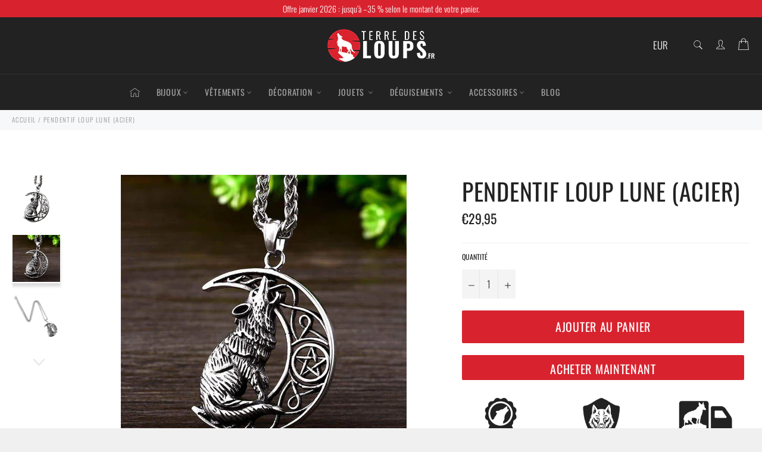

--- FILE ---
content_type: text/html; charset=utf-8
request_url: https://terre-des-loups.fr/products/pendentif-loup-lune
body_size: 53038
content:

<!doctype html><html class="no-js" lang="fr"> <!-- Pages noindex --><meta charset="utf-8"> <meta http-equiv="X-UA-Compatible" content="IE=edge,chrome=1"> <meta name="viewport" content="width=device-width,initial-scale=1"> <meta name="theme-color" content="#222222"> <link rel="shortcut icon" href="//terre-des-loups.fr/cdn/shop/files/terre-des-loup-favicon_32x32.png?v=1668415459" type="image/png"><link rel="canonical" href="https://terre-des-loups.fr/products/pendentif-loup-lune"> <title> Pendentif Loup Lune sous Ciel Étoilé &vert; Terre des Loups </title> <meta name="description" content="Un pendentif loup lune avec une magnifique étoile. Ce loup hurlant au clair de lune nous captive par son côté libre et sauvage."><!-- /snippets/social-meta-tags.liquid --><meta property="og:site_name" content="Terre des Loups"><meta property="og:url" content="https://terre-des-loups.fr/products/pendentif-loup-lune"><meta property="og:title" content="PENDENTIF LOUP LUNE (ACIER)"><meta property="og:type" content="product"><meta property="og:description" content="Un pendentif loup lune avec une magnifique étoile. Ce loup hurlant au clair de lune nous captive par son côté libre et sauvage."> <meta property="og:price:amount" content="29,95"> <meta property="og:price:currency" content="EUR"><meta property="og:image" content="http://terre-des-loups.fr/cdn/shop/products/loup-lune-pendentif_1200x1200.jpg?v=1584354166"><meta property="og:image" content="http://terre-des-loups.fr/cdn/shop/products/pendentif-loup-lune_1200x1200.jpg?v=1584354172"><meta property="og:image" content="http://terre-des-loups.fr/cdn/shop/products/collier-pendentif-loup-avec-une-lune_1200x1200.jpg?v=1584354179"><meta property="og:image:secure_url" content="https://terre-des-loups.fr/cdn/shop/products/loup-lune-pendentif_1200x1200.jpg?v=1584354166"><meta property="og:image:secure_url" content="https://terre-des-loups.fr/cdn/shop/products/pendentif-loup-lune_1200x1200.jpg?v=1584354172"><meta property="og:image:secure_url" content="https://terre-des-loups.fr/cdn/shop/products/collier-pendentif-loup-avec-une-lune_1200x1200.jpg?v=1584354179"><meta name="twitter:card" content="summary_large_image"><meta name="twitter:title" content="PENDENTIF LOUP LUNE (ACIER)"><meta name="twitter:description" content="Un pendentif loup lune avec une magnifique étoile. Ce loup hurlant au clair de lune nous captive par son côté libre et sauvage."> <script>document.documentElement.className = document.documentElement.className.replace('no-js', 'js');</script>  <link rel="stylesheet preload" href="//terre-des-loups.fr/cdn/shop/t/31/assets/theme.scss.css?v=128253572342861003471762120968" as="style" onload="this.onload=null;this.rel='stylesheet'"> <script>window.theme = window.theme || {};theme.strings = { stockAvailable: "1 restant", addToCart: "Ajouter au panier", soldOut: "Épuisé", unavailable: "Non disponible", noStockAvailable: "L\u0026#39;article n\u0026#39;a pu être ajouté à votre panier car il n\u0026#39;y en a pas assez en stock.", willNotShipUntil: "Sera expédié après [date]", willBeInStockAfter: "Sera en stock à compter de [date]", totalCartDiscount: "Vous économisez [savings]", addressError: "Vous ne trouvez pas cette adresse", addressNoResults: "Aucun résultat pour cette adresse", addressQueryLimit: "Vous avez dépassé la limite de Google utilisation de l'API. Envisager la mise à niveau à un \u003ca href=\"https:\/\/developers.google.com\/maps\/premium\/usage-limits\"\u003erégime spécial\u003c\/a\u003e.", authError: "Il y avait un problème authentifier votre compte Google Maps API.", slideNumber: "Faire glisser [slide_number], en cours"};var themeInfo = 'terredesloups.myshopify.com'; </script> <script> window.theme = window.theme || {}; theme.moneyFormat = "€{{amount_with_comma_separator}}";</script> <script>window.performance && window.performance.mark && window.performance.mark('shopify.content_for_header.start');</script><meta name="google-site-verification" content="WxNiDb9lgf8g4J-HBc0SLsUDkZUv6gOsqft7Tmx7W8M"><meta name="facebook-domain-verification" content="gj8vgc45sj33nkh4eq4igh2ellabsg"><meta id="shopify-digital-wallet" name="shopify-digital-wallet" content="/29951164554/digital_wallets/dialog"><meta name="shopify-checkout-api-token" content="ed988bda5375ab3cbb4c572e21d3304e"><meta id="in-context-paypal-metadata" data-shop-id="29951164554" data-venmo-supported="false" data-environment="production" data-locale="fr_FR" data-paypal-v4="true" data-currency="EUR"><link rel="alternate" hreflang="x-default" href="https://terre-des-loups.fr/products/pendentif-loup-lune"><link rel="alternate" hreflang="fr" href="https://terre-des-loups.fr/products/pendentif-loup-lune"><link rel="alternate" hreflang="en" href="https://terre-des-loups.fr/en/products/pendentif-loup-lune"><link rel="alternate" hreflang="de" href="https://terre-des-loups.fr/de/products/pendentif-loup-lune"><link rel="alternate" type="application/json+oembed" href="https://terre-des-loups.fr/products/pendentif-loup-lune.oembed"><script async="async" src="/checkouts/internal/preloads.js?locale=fr-FR"></script><script id="apple-pay-shop-capabilities" type="application/json">{"shopId":29951164554,"countryCode":"FR","currencyCode":"EUR","merchantCapabilities":["supports3DS"],"merchantId":"gid:\/\/shopify\/Shop\/29951164554","merchantName":"Terre des Loups","requiredBillingContactFields":["postalAddress","email","phone"],"requiredShippingContactFields":["postalAddress","email","phone"],"shippingType":"shipping","supportedNetworks":["visa","masterCard","amex","maestro"],"total":{"type":"pending","label":"Terre des Loups","amount":"1.00"},"shopifyPaymentsEnabled":true,"supportsSubscriptions":true}</script><script id="shopify-features" type="application/json">{"accessToken":"ed988bda5375ab3cbb4c572e21d3304e","betas":["rich-media-storefront-analytics"],"domain":"terre-des-loups.fr","predictiveSearch":true,"shopId":29951164554,"locale":"fr"}</script><script>var Shopify = Shopify || {};Shopify.shop = "terredesloups.myshopify.com";Shopify.locale = "fr";Shopify.currency = {"active":"EUR","rate":"1.0"};Shopify.country = "FR";Shopify.theme = {"name":"TDL - 10\/04\/2021","id":121604931782,"schema_name":"Billionaire Theme","schema_version":"3.4","theme_store_id":null,"role":"main"};Shopify.theme.handle = "null";Shopify.theme.style = {"id":null,"handle":null};Shopify.cdnHost = "terre-des-loups.fr/cdn";Shopify.routes = Shopify.routes || {};Shopify.routes.root = "/";</script><script type="module">!function(o){(o.Shopify=o.Shopify||{}).modules=!0}(window);</script><script>!function(o){function n(){var o=[];function n(){o.push(Array.prototype.slice.apply(arguments))}return n.q=o,n}var t=o.Shopify=o.Shopify||{};t.loadFeatures=n(),t.autoloadFeatures=n()}(window);</script><script id="shop-js-analytics" type="application/json">{"pageType":"product"}</script><script defer="defer" async type="module" src="//terre-des-loups.fr/cdn/shopifycloud/shop-js/modules/v2/client.init-shop-cart-sync_XvpUV7qp.fr.esm.js"></script><script defer="defer" async type="module" src="//terre-des-loups.fr/cdn/shopifycloud/shop-js/modules/v2/chunk.common_C2xzKNNs.esm.js"></script><script type="module"> await import("//terre-des-loups.fr/cdn/shopifycloud/shop-js/modules/v2/client.init-shop-cart-sync_XvpUV7qp.fr.esm.js");await import("//terre-des-loups.fr/cdn/shopifycloud/shop-js/modules/v2/chunk.common_C2xzKNNs.esm.js"); window.Shopify.SignInWithShop?.initShopCartSync?.({"fedCMEnabled":true,"windoidEnabled":true});</script><script>(function() { var isLoaded = false; function asyncLoad() {if (isLoaded) return;isLoaded = true;var urls = ["\/\/cdn.shopify.com\/proxy\/e1646329667def5dc07efb1971c75edeaa97a218b28f7ff4352996e9dce15003\/api.goaffpro.com\/loader.js?shop=terredesloups.myshopify.com\u0026sp-cache-control=cHVibGljLCBtYXgtYWdlPTkwMA","\/\/cdn.shopify.com\/proxy\/0bb097c2af53ef00eebe692d88b640181c055fc3a2c3757543108e5af4aef3f0\/static.cdn.printful.com\/static\/js\/external\/shopify-product-customizer.js?v=0.28\u0026shop=terredesloups.myshopify.com\u0026sp-cache-control=cHVibGljLCBtYXgtYWdlPTkwMA","\/\/cdn.shopify.com\/proxy\/a7eb1ba4d2abc2cb5d8aaf875db0293310dbe6f775c929f87522338a6ba2efdd\/huracdn.com\/js\/script.min.js?v=1.0.8\u0026shop=terredesloups.myshopify.com\u0026sp-cache-control=cHVibGljLCBtYXgtYWdlPTkwMA","https:\/\/loox.io\/widget\/4JbSRNn9Hu\/loox.1716293743908.js?shop=terredesloups.myshopify.com","https:\/\/cdn.jsdelivr.net\/gh\/apphq\/slidecart-dist@master\/slidecarthq-forward.js?4\u0026shop=terredesloups.myshopify.com","https:\/\/cdn-bundler.nice-team.net\/app\/js\/bundler.js?shop=terredesloups.myshopify.com","https:\/\/app.adoric-om.com\/adoric.js?key=93ec5f16ab46d3ff9152a28720ac22ff\u0026shop=terredesloups.myshopify.com"];for (var i = 0; i < urls.length; i++) { var s = document.createElement('script'); s.type = 'text/javascript'; s.async = true; s.src = urls[i]; var x = document.getElementsByTagName('script')[0]; x.parentNode.insertBefore(s, x);} }; if(window.attachEvent) {window.attachEvent('onload', asyncLoad); } else {window.addEventListener('load', asyncLoad, false); }})();</script><script id="__st">var __st={"a":29951164554,"offset":3600,"reqid":"d9abcb30-11f1-4d70-8ae5-64658087504f-1768691414","pageurl":"terre-des-loups.fr\/products\/pendentif-loup-lune","u":"c4ca3f83abcf","p":"product","rtyp":"product","rid":4469090353290};</script><script>window.ShopifyPaypalV4VisibilityTracking = true;</script><script id="captcha-bootstrap">!function(){'use strict';const t='contact',e='account',n='new_comment',o=[[t,t],['blogs',n],['comments',n],[t,'customer']],c=[[e,'customer_login'],[e,'guest_login'],[e,'recover_customer_password'],[e,'create_customer']],r=t=>t.map((([t,e])=>`form[action*='/${t}']:not([data-nocaptcha='true']) input[name='form_type'][value='${e}']`)).join(','),a=t=>()=>t?[...document.querySelectorAll(t)].map((t=>t.form)):[];function s(){const t=[...o],e=r(t);return a(e)}const i='password',u='form_key',d=['recaptcha-v3-token','g-recaptcha-response','h-captcha-response',i],f=()=>{try{return window.sessionStorage}catch{return}},m='__shopify_v',_=t=>t.elements[u];function p(t,e,n=!1){try{const o=window.sessionStorage,c=JSON.parse(o.getItem(e)),{data:r}=function(t){const{data:e,action:n}=t;return t[m]||n?{data:e,action:n}:{data:t,action:n}}(c);for(const[e,n]of Object.entries(r))t.elements[e]&&(t.elements[e].value=n);n&&o.removeItem(e)}catch(o){console.error('form repopulation failed',{error:o})}}const l='form_type',E='cptcha';function T(t){t.dataset[E]=!0}const w=window,h=w.document,L='Shopify',v='ce_forms',y='captcha';let A=!1;((t,e)=>{const n=(g='f06e6c50-85a8-45c8-87d0-21a2b65856fe',I='https://cdn.shopify.com/shopifycloud/storefront-forms-hcaptcha/ce_storefront_forms_captcha_hcaptcha.v1.5.2.iife.js',D={infoText:'Protégé par hCaptcha',privacyText:'Confidentialité',termsText:'Conditions'},(t,e,n)=>{const o=w[L][v],c=o.bindForm;if(c)return c(t,g,e,D).then(n);var r;o.q.push([[t,g,e,D],n]),r=I,A||(h.body.append(Object.assign(h.createElement('script'),{id:'captcha-provider',async:!0,src:r})),A=!0)});var g,I,D;w[L]=w[L]||{},w[L][v]=w[L][v]||{},w[L][v].q=[],w[L][y]=w[L][y]||{},w[L][y].protect=function(t,e){n(t,void 0,e),T(t)},Object.freeze(w[L][y]),function(t,e,n,w,h,L){const[v,y,A,g]=function(t,e,n){const i=e?o:[],u=t?c:[],d=[...i,...u],f=r(d),m=r(i),_=r(d.filter((([t,e])=>n.includes(e))));return[a(f),a(m),a(_),s()]}(w,h,L),I=t=>{const e=t.target;return e instanceof HTMLFormElement?e:e&&e.form},D=t=>v().includes(t);t.addEventListener('submit',(t=>{const e=I(t);if(!e)return;const n=D(e)&&!e.dataset.hcaptchaBound&&!e.dataset.recaptchaBound,o=_(e),c=g().includes(e)&&(!o||!o.value);(n||c)&&t.preventDefault(),c&&!n&&(function(t){try{if(!f())return;!function(t){const e=f();if(!e)return;const n=_(t);if(!n)return;const o=n.value;o&&e.removeItem(o)}(t);const e=Array.from(Array(32),(()=>Math.random().toString(36)[2])).join('');!function(t,e){_(t)||t.append(Object.assign(document.createElement('input'),{type:'hidden',name:u})),t.elements[u].value=e}(t,e),function(t,e){const n=f();if(!n)return;const o=[...t.querySelectorAll(`input[type='${i}']`)].map((({name:t})=>t)),c=[...d,...o],r={};for(const[a,s]of new FormData(t).entries())c.includes(a)||(r[a]=s);n.setItem(e,JSON.stringify({[m]:1,action:t.action,data:r}))}(t,e)}catch(e){console.error('failed to persist form',e)}}(e),e.submit())}));const S=(t,e)=>{t&&!t.dataset[E]&&(n(t,e.some((e=>e===t))),T(t))};for(const o of['focusin','change'])t.addEventListener(o,(t=>{const e=I(t);D(e)&&S(e,y())}));const B=e.get('form_key'),M=e.get(l),P=B&&M;t.addEventListener('DOMContentLoaded',(()=>{const t=y();if(P)for(const e of t)e.elements[l].value===M&&p(e,B);[...new Set([...A(),...v().filter((t=>'true'===t.dataset.shopifyCaptcha))])].forEach((e=>S(e,t)))}))}(h,new URLSearchParams(w.location.search),n,t,e,['guest_login'])})(!0,!0)}();</script><script integrity="sha256-4kQ18oKyAcykRKYeNunJcIwy7WH5gtpwJnB7kiuLZ1E=" data-source-attribution="shopify.loadfeatures" defer="defer" src="//terre-des-loups.fr/cdn/shopifycloud/storefront/assets/storefront/load_feature-a0a9edcb.js" crossorigin="anonymous"></script><script data-source-attribution="shopify.dynamic_checkout.dynamic.init">var Shopify=Shopify||{};Shopify.PaymentButton=Shopify.PaymentButton||{isStorefrontPortableWallets:!0,init:function(){window.Shopify.PaymentButton.init=function(){};var t=document.createElement("script");t.src="https://terre-des-loups.fr/cdn/shopifycloud/portable-wallets/latest/portable-wallets.fr.js",t.type="module",document.head.appendChild(t)}};</script><script data-source-attribution="shopify.dynamic_checkout.buyer_consent"> function portableWalletsHideBuyerConsent(e){var t=document.getElementById("shopify-buyer-consent"),n=document.getElementById("shopify-subscription-policy-button");t&&n&&(t.classList.add("hidden"),t.setAttribute("aria-hidden","true"),n.removeEventListener("click",e))}function portableWalletsShowBuyerConsent(e){var t=document.getElementById("shopify-buyer-consent"),n=document.getElementById("shopify-subscription-policy-button");t&&n&&(t.classList.remove("hidden"),t.removeAttribute("aria-hidden"),n.addEventListener("click",e))}window.Shopify?.PaymentButton&&(window.Shopify.PaymentButton.hideBuyerConsent=portableWalletsHideBuyerConsent,window.Shopify.PaymentButton.showBuyerConsent=portableWalletsShowBuyerConsent);</script><script> function portableWalletsCleanup(e){e&&e.src&&console.error("Failed to load portable wallets script "+e.src);var t=document.querySelectorAll("shopify-accelerated-checkout .shopify-payment-button__skeleton, shopify-accelerated-checkout-cart .wallet-cart-button__skeleton"),e=document.getElementById("shopify-buyer-consent");for(let e=0;e<t.length;e++)t[e].remove();e&&e.remove()}function portableWalletsNotLoadedAsModule(e){e instanceof ErrorEvent&&"string"==typeof e.message&&e.message.includes("import.meta")&&"string"==typeof e.filename&&e.filename.includes("portable-wallets")&&(window.removeEventListener("error",portableWalletsNotLoadedAsModule),window.Shopify.PaymentButton.failedToLoad=e,"loading"===document.readyState?document.addEventListener("DOMContentLoaded",window.Shopify.PaymentButton.init):window.Shopify.PaymentButton.init())}window.addEventListener("error",portableWalletsNotLoadedAsModule);</script><script type="module" src="https://terre-des-loups.fr/cdn/shopifycloud/portable-wallets/latest/portable-wallets.fr.js" onError="portableWalletsCleanup(this)" crossorigin="anonymous"></script><script nomodule> document.addEventListener("DOMContentLoaded", portableWalletsCleanup);</script><script id='scb4127' type='text/javascript' async='' src='https://terre-des-loups.fr/cdn/shopifycloud/privacy-banner/storefront-banner.js'></script><link id="shopify-accelerated-checkout-styles" rel="stylesheet" media="screen" href="https://terre-des-loups.fr/cdn/shopifycloud/portable-wallets/latest/accelerated-checkout-backwards-compat.css" crossorigin="anonymous">
<style id="shopify-accelerated-checkout-cart">
        #shopify-buyer-consent {
  margin-top: 1em;
  display: inline-block;
  width: 100%;
}

#shopify-buyer-consent.hidden {
  display: none;
}

#shopify-subscription-policy-button {
  background: none;
  border: none;
  padding: 0;
  text-decoration: underline;
  font-size: inherit;
  cursor: pointer;
}

#shopify-subscription-policy-button::before {
  box-shadow: none;
}

      </style>

<script>window.performance && window.performance.mark && window.performance.mark('shopify.content_for_header.end');</script><meta name="google-site-verification" content="WxNiDb9lgf8g4J-HBc0SLsUDkZUv6gOsqft7Tmx7W8M" /> <meta name="facebook-domain-verification" content="mo14bxf57iaxngn28f38wf1vpqzc1w" /> <!-- BEGIN app block: shopify://apps/klaviyo-email-marketing-sms/blocks/klaviyo-onsite-embed/2632fe16-c075-4321-a88b-50b567f42507 -->












  <script async src="https://static.klaviyo.com/onsite/js/RHU6QB/klaviyo.js?company_id=RHU6QB"></script>
  <script>!function(){if(!window.klaviyo){window._klOnsite=window._klOnsite||[];try{window.klaviyo=new Proxy({},{get:function(n,i){return"push"===i?function(){var n;(n=window._klOnsite).push.apply(n,arguments)}:function(){for(var n=arguments.length,o=new Array(n),w=0;w<n;w++)o[w]=arguments[w];var t="function"==typeof o[o.length-1]?o.pop():void 0,e=new Promise((function(n){window._klOnsite.push([i].concat(o,[function(i){t&&t(i),n(i)}]))}));return e}}})}catch(n){window.klaviyo=window.klaviyo||[],window.klaviyo.push=function(){var n;(n=window._klOnsite).push.apply(n,arguments)}}}}();</script>

  




  <script>
    window.klaviyoReviewsProductDesignMode = false
  </script>







<!-- END app block --><!-- BEGIN app block: shopify://apps/bundler/blocks/bundler-script-append/7a6ae1b8-3b16-449b-8429-8bb89a62c664 --><script defer="defer">
	/**	Bundler script loader, version number: 2.0 */
	(function(){
		var loadScript=function(a,b){var c=document.createElement("script");c.type="text/javascript",c.readyState?c.onreadystatechange=function(){("loaded"==c.readyState||"complete"==c.readyState)&&(c.onreadystatechange=null,b())}:c.onload=function(){b()},c.src=a,document.getElementsByTagName("head")[0].appendChild(c)};
		appendScriptUrl('terredesloups.myshopify.com');

		// get script url and append timestamp of last change
		function appendScriptUrl(shop) {

			var timeStamp = Math.floor(Date.now() / (1000*1*1));
			var timestampUrl = 'https://bundler.nice-team.net/app/shop/status/'+shop+'.js?'+timeStamp;

			loadScript(timestampUrl, function() {
				// append app script
				if (typeof bundler_settings_updated == 'undefined') {
					console.log('settings are undefined');
					bundler_settings_updated = 'default-by-script';
				}
				var scriptUrl = "https://cdn-bundler.nice-team.net/app/js/bundler-script.js?shop="+shop+"&"+bundler_settings_updated;
				loadScript(scriptUrl, function(){});
			});
		}
	})();

	var BndlrScriptAppended = true;
	
</script>

<!-- END app block --><!-- BEGIN app block: shopify://apps/simprosys-google-shopping-feed/blocks/core_settings_block/1f0b859e-9fa6-4007-97e8-4513aff5ff3b --><!-- BEGIN: GSF App Core Tags & Scripts by Simprosys Google Shopping Feed -->









<!-- END: GSF App Core Tags & Scripts by Simprosys Google Shopping Feed -->
<!-- END app block --><!-- BEGIN app block: shopify://apps/transtore/blocks/switcher_embed_block/afeffe82-e563-4f78-90f4-f1e3d96286c3 --><script>
    (function(){
        function logChangesTS(mutations, observer) {
            let evaluateTS = document.evaluate('//*[text()[contains(.,"trans-money")]]',document,null,XPathResult.ORDERED_NODE_SNAPSHOT_TYPE,null);
            for (let iTS = 0; iTS < evaluateTS.snapshotLength; iTS++) {
                let elTS = evaluateTS.snapshotItem(iTS);
                let innerHtmlTS = elTS?.innerHTML ? elTS.innerHTML : "";
                if(innerHtmlTS && !["SCRIPT", "LINK", "STYLE", "NOSCRIPT"].includes(elTS.nodeName)){
                    elTS.innerHTML = innerHtmlTS.replaceAll("&lt;", "<").replaceAll("&gt;", ">");
                }
            }
        }
        const observerTS = new MutationObserver(logChangesTS);
        observerTS.observe(document.documentElement, { subtree : true, childList: true });
    })();

    window._transtoreStore = {
        ...(window._transtoreStore || {}),
        pageType: "product",
        cartType: '',
        currenciesEnabled: [],
        currency: {
            code: 'EUR',
            symbol: '€',
            name: 'Euro',
            active: 'EUR',
            rate: ''
        },
        product: {
            id: '4469090353290',
        },
        moneyWithCurrencyFormat: "€{{amount_with_comma_separator}} EUR",
        moneyFormat: "€{{amount_with_comma_separator}}",
        currencyCodeEnabled: '',
        shop: "terre-des-loups.fr",
        locale: "fr",
        country: "FR",
        designMode: false,
        theme: {},
        cdnHost: "",
        routes: { "root": "/" },
        market: {
            id: "529465542",
            handle: "614e0ed1-eaf0-4bb4-90ce-a102079fde76"
        },
        enabledLocales: [{"shop_locale":{"locale":"fr","enabled":true,"primary":true,"published":true}},{"shop_locale":{"locale":"en","enabled":true,"primary":false,"published":true}},{"shop_locale":{"locale":"de","enabled":true,"primary":false,"published":true}}],
    };
    
        _transtoreStore.currenciesEnabled.push("AED");
    
        _transtoreStore.currenciesEnabled.push("ALL");
    
        _transtoreStore.currenciesEnabled.push("ANG");
    
        _transtoreStore.currenciesEnabled.push("AUD");
    
        _transtoreStore.currenciesEnabled.push("AWG");
    
        _transtoreStore.currenciesEnabled.push("BAM");
    
        _transtoreStore.currenciesEnabled.push("BBD");
    
        _transtoreStore.currenciesEnabled.push("BIF");
    
        _transtoreStore.currenciesEnabled.push("BND");
    
        _transtoreStore.currenciesEnabled.push("BOB");
    
        _transtoreStore.currenciesEnabled.push("BSD");
    
        _transtoreStore.currenciesEnabled.push("CAD");
    
        _transtoreStore.currenciesEnabled.push("CDF");
    
        _transtoreStore.currenciesEnabled.push("CHF");
    
        _transtoreStore.currenciesEnabled.push("CRC");
    
        _transtoreStore.currenciesEnabled.push("CVE");
    
        _transtoreStore.currenciesEnabled.push("CZK");
    
        _transtoreStore.currenciesEnabled.push("DJF");
    
        _transtoreStore.currenciesEnabled.push("DKK");
    
        _transtoreStore.currenciesEnabled.push("DOP");
    
        _transtoreStore.currenciesEnabled.push("DZD");
    
        _transtoreStore.currenciesEnabled.push("EGP");
    
        _transtoreStore.currenciesEnabled.push("ETB");
    
        _transtoreStore.currenciesEnabled.push("EUR");
    
        _transtoreStore.currenciesEnabled.push("FJD");
    
        _transtoreStore.currenciesEnabled.push("FKP");
    
        _transtoreStore.currenciesEnabled.push("GBP");
    
        _transtoreStore.currenciesEnabled.push("GMD");
    
        _transtoreStore.currenciesEnabled.push("GNF");
    
        _transtoreStore.currenciesEnabled.push("GTQ");
    
        _transtoreStore.currenciesEnabled.push("GYD");
    
        _transtoreStore.currenciesEnabled.push("HKD");
    
        _transtoreStore.currenciesEnabled.push("HNL");
    
        _transtoreStore.currenciesEnabled.push("HUF");
    
        _transtoreStore.currenciesEnabled.push("IDR");
    
        _transtoreStore.currenciesEnabled.push("ILS");
    
        _transtoreStore.currenciesEnabled.push("ISK");
    
        _transtoreStore.currenciesEnabled.push("JMD");
    
        _transtoreStore.currenciesEnabled.push("JPY");
    
        _transtoreStore.currenciesEnabled.push("KES");
    
        _transtoreStore.currenciesEnabled.push("KMF");
    
        _transtoreStore.currenciesEnabled.push("KRW");
    
        _transtoreStore.currenciesEnabled.push("KYD");
    
        _transtoreStore.currenciesEnabled.push("LAK");
    
        _transtoreStore.currenciesEnabled.push("LKR");
    
        _transtoreStore.currenciesEnabled.push("MDL");
    
        _transtoreStore.currenciesEnabled.push("MKD");
    
        _transtoreStore.currenciesEnabled.push("MNT");
    
        _transtoreStore.currenciesEnabled.push("MUR");
    
        _transtoreStore.currenciesEnabled.push("MVR");
    
        _transtoreStore.currenciesEnabled.push("NIO");
    
        _transtoreStore.currenciesEnabled.push("NPR");
    
        _transtoreStore.currenciesEnabled.push("NZD");
    
        _transtoreStore.currenciesEnabled.push("PEN");
    
        _transtoreStore.currenciesEnabled.push("PGK");
    
        _transtoreStore.currenciesEnabled.push("PHP");
    
        _transtoreStore.currenciesEnabled.push("PLN");
    
        _transtoreStore.currenciesEnabled.push("PYG");
    
        _transtoreStore.currenciesEnabled.push("QAR");
    
        _transtoreStore.currenciesEnabled.push("RON");
    
        _transtoreStore.currenciesEnabled.push("RSD");
    
        _transtoreStore.currenciesEnabled.push("SAR");
    
        _transtoreStore.currenciesEnabled.push("SBD");
    
        _transtoreStore.currenciesEnabled.push("SEK");
    
        _transtoreStore.currenciesEnabled.push("SGD");
    
        _transtoreStore.currenciesEnabled.push("SHP");
    
        _transtoreStore.currenciesEnabled.push("SLL");
    
        _transtoreStore.currenciesEnabled.push("THB");
    
        _transtoreStore.currenciesEnabled.push("TJS");
    
        _transtoreStore.currenciesEnabled.push("TOP");
    
        _transtoreStore.currenciesEnabled.push("TTD");
    
        _transtoreStore.currenciesEnabled.push("TWD");
    
        _transtoreStore.currenciesEnabled.push("TZS");
    
        _transtoreStore.currenciesEnabled.push("USD");
    
        _transtoreStore.currenciesEnabled.push("UYU");
    
        _transtoreStore.currenciesEnabled.push("VND");
    
        _transtoreStore.currenciesEnabled.push("VUV");
    
        _transtoreStore.currenciesEnabled.push("WST");
    
        _transtoreStore.currenciesEnabled.push("XAF");
    
        _transtoreStore.currenciesEnabled.push("XCD");
    
        _transtoreStore.currenciesEnabled.push("YER");
    
</script>

<!-- END app block --><!-- BEGIN app block: shopify://apps/kaching-cart/blocks/embed/7705621e-3c0f-4e97-9d29-5c8528b19fb7 --><!-- BEGIN app snippet: drawer -->
  

  <script>
    window.__getFileUrl = (filename) => {
      const completeUrl = "https://cdn.shopify.com/extensions/019bcd0a-47c7-70e3-aa5c-119a675e22f5/kaching-cart-1100/assets/kaching-cart.js";
      const cdnUrl = completeUrl.replace(/\/[^\/]*$/, '');

      return cdnUrl + "/" + filename;
    }
  </script>

  <script>
    //! THIS IFRAME SHOULD NOT BE DELETED, IT IS USED TO GET THE ORIGINAL FETCH FUNCTION AND SHOULD BE KEPT IN THE DOM FOR THE ENTIRE LIFE OF THE PAGE, OTHERWISE IT SEEMS TO CAUSE A WEIRD BUG IN SAFARI
    const iframe = document.createElement("iframe");
    iframe.style.display = "none";
    iframe.src = "about:blank";
    iframe.id = "kaching-cart-iframe-for-clean-apis";
    document.documentElement.appendChild(iframe);
    if (iframe.contentWindow?.fetch && typeof iframe.contentWindow?.fetch === "function") {
      window.__kachingCartOriginalFetch = iframe.contentWindow?.fetch.bind(window);
    }
  </script>

  
  <script>
    (function() {
      let realFastClick = null;

      Object.defineProperty(window, 'FastClick', {
        get: () => realFastClick,
        set: (value) => {
          realFastClick = value;

          // Override attach method
          const originalAttach = value.attach;
          value.attach = function(layer, options) {
            return { destroy: () => {} };
          };
        },
        configurable: true
      });
    })();
  </script>

  <div id="kaching-cart-additional-checkout-buttons" style="display: none; visibility: hidden; opacity: 0;">
    
      <div class="dynamic-checkout__content" id="dynamic-checkout-cart" data-shopify="dynamic-checkout-cart"> <shopify-accelerated-checkout-cart wallet-configs="[{&quot;supports_subs&quot;:true,&quot;supports_def_opts&quot;:false,&quot;name&quot;:&quot;paypal&quot;,&quot;wallet_params&quot;:{&quot;shopId&quot;:29951164554,&quot;countryCode&quot;:&quot;FR&quot;,&quot;merchantName&quot;:&quot;Terre des Loups&quot;,&quot;phoneRequired&quot;:true,&quot;companyRequired&quot;:false,&quot;shippingType&quot;:&quot;shipping&quot;,&quot;shopifyPaymentsEnabled&quot;:true,&quot;hasManagedSellingPlanState&quot;:false,&quot;requiresBillingAgreement&quot;:false,&quot;merchantId&quot;:&quot;ZKN6ZB86Y9HL6&quot;,&quot;sdkUrl&quot;:&quot;https://www.paypal.com/sdk/js?components=buttons\u0026commit=false\u0026currency=EUR\u0026locale=fr_FR\u0026client-id=AbasDhzlU0HbpiStJiN1KRJ_cNJJ7xYBip7JJoMO0GQpLi8ePNgdbLXkC7_KMeyTg8tnAKW4WKrh9qmf\u0026merchant-id=ZKN6ZB86Y9HL6\u0026intent=authorize&quot;}}]" access-token="ed988bda5375ab3cbb4c572e21d3304e" buyer-country="FR" buyer-locale="fr" buyer-currency="EUR" shop-id="29951164554" cart-id="bcffbd8c4f1477c0a73e85ebddf106b8" enabled-flags="[&quot;ae0f5bf6&quot;]" > <div class="wallet-button-wrapper"> <ul class='wallet-cart-grid wallet-cart-grid--skeleton' role="list" data-shopify-buttoncontainer="true"> <li data-testid='grid-cell' class='wallet-cart-button-container'><div class='wallet-cart-button wallet-cart-button__skeleton' role='button' disabled aria-hidden='true'>&nbsp</div></li> </ul> </div> </shopify-accelerated-checkout-cart> <small id="shopify-buyer-consent" class="hidden" aria-hidden="true" data-consent-type="subscription"> Au moins un article de votre panier constitue un achat récurrent ou différé. En continuant, j’accepte la <span id="shopify-subscription-policy-button">politique de résiliation</span> et vous autorise à facturer mon moyen de paiement aux prix, fréquences et dates listées sur cette page jusqu’à ce que ma commande soit traitée ou que je l’annule, si autorisé. </small> </div>
    
  </div>
  
<link rel="modulepreload" href="https://cdn.shopify.com/extensions/019bcd0a-47c7-70e3-aa5c-119a675e22f5/kaching-cart-1100/assets/kaching-cart.js" crossorigin="anonymous">
<script type="module">
  import("https://cdn.shopify.com/extensions/019bcd0a-47c7-70e3-aa5c-119a675e22f5/kaching-cart-1100/assets/kaching-cart.js")
    .catch((error) => {
      console.error("‼️ Kaching Cart failed to load", error);

      //When we are not able to load the script, we should also stop listening to click events and any other events that are related to the cart drawer.
      window.__kachingCartFailedModuleLoad = true;
    });
</script>

<link rel="preload" href="https://cdn.shopify.com/extensions/019bcd0a-47c7-70e3-aa5c-119a675e22f5/kaching-cart-1100/assets/kaching-cart.css" as="style" onload="this.onload=null;this.rel='stylesheet'">
<noscript><link rel="stylesheet" href="https://cdn.shopify.com/extensions/019bcd0a-47c7-70e3-aa5c-119a675e22f5/kaching-cart-1100/assets/kaching-cart.css"></noscript>









<!-- Part 1: Run immediately for event listeners -->
<script>
  (function() {
    try {
      // Simple error logging and tracking
      const logError = (message, error) => {
        try {
          // Safely log to console even if error is undefined/null/malformed
          console.error(`[Kaching Cart] ${message}`, error || "");

          // Only send critical errors to the endpoint
          try {
            // Safely check error properties with fallbacks
            const errorMessage = error && typeof error === 'object' && error.message ? error.message : '';
            const errorStack = error && typeof error === 'object' && error.stack ? error.stack : '';

            // Skip sending certain common errors
            if (
              errorMessage && (
                errorMessage === "Load failed" ||
                errorMessage === "Failed to fetch" ||
                errorMessage.includes("Blocked by EC") ||
                window?.location?.hostname?.includes("127.0.0.1")
              )
            ) {
              return;
            }

            // Prepare error details with safe access patterns
            const errorDetails = {
              filename: "drawer.liquid",
              message: "drawer.liquid" + message + (errorMessage ? `: ${errorMessage}` : ""),
              stack: errorStack || "No stack trace",
              url: window.location ? window.location.href : "unknown",
              shop: "terredesloups.myshopify.com"
            };

            //Let's use sentry for now
            if(window.__KachingCartSentry) {
              window.__KachingCartSentry.captureException(error);
            }
          } catch (trackingError) {
            // Silent fail for error tracking
          }
        } catch (logError) {
          // Ultimate fallback - even console.error failed
          // We do absolutely nothing here to ensure we never crash a store
        }
      };

      // Store selectors in a global variable so the second script can access them
      window.__kachingCartSelectors = [
        [
          "a[href*='/cart']",
          ":not([href^='//'])",
          ":not([href*='/cart/change'])",
          ":not([href*='/cart/add'])",
          ":not([href*='/cart/clear'])",
          ":not([href*='/products/cart'])",
          ":not([href*='/collections/cart'])",
          ":not([class*='upcart'])",
          ":not([class*='revy-upsell-btn-cart'])",
          ":not([href*='/checkout'])",
          ":not([href*='/discount'])",
          ":not([href*='/cart/1'])",
          ":not([href*='/cart/2'])",
          ":not([href*='/cart/3'])",
          ":not([href*='/cart/4'])",
          ":not([href*='/cart/5'])",
          ":not([href*='/cart/6'])",
          ":not([href*='/cart/7'])",
          ":not([href*='/cart/8'])",
          ":not([href*='/cart/9'])",
        ].join(""),
        "a[data-cart-toggle]",
        "#sticky-app-client div[data-cl='sticky-button']",
        "button.minicart-open",
        "#cart-icon-bubble",
        ".slide-menu-cart",
        ".icon-cart:not(svg)",
        ".cart-icon:not(svg)",
        ".cart-link:not(div.header-icons):not(ul)",
        "button.header-cart-toggle",
        "div.minicart__button",
        "button.js-cart-button",
        ".mini-cart-trigger",
        ".shopping-cart a[href*='#cart']",
        ".header-menu-cart-drawer",
        ".js-mini-cart-trigger",
        "#CartButton-Desktop",
        "#CartButton",
        "a[data-js-sidebar-handle]:not(a[href*='/search'])",
        "a.area--cart.icon-button",
        "[data-cartmini]",
        "button[data-sidebar-id='CartDrawer']",
        "header-actions > cart-drawer-component",
        "a.header--cart-link[data-drawer-view='cart-drawer']",
        "a.header--cart-count[data-drawer-view='cart-drawer']",
        "a.header--cart[data-drawer-view='cart-drawer']",
        "a[role='button'][href='#drawer-cart']",
        "button[drawer-to-open='cart-drawer']",
        "div.cart-text:has(.cart-count)",
        "button.header__icon--cart",
        "button#cart-open",
        "li.cartCounter",
        ".tt-cart.tt-dropdown-obj .tt-dropdown-toggle",
        "a[href='#cartDrawer'][data-side-drawer-open]",
        "cart-icon[data-add-to-cart-behavior='open_cart']",
        "xo-modal-trigger[xo-name='cart']",
        "a[cart-icon-bubble]",
        "a[data-open-dialog='cart-drawer']"
      ];

      // Click event handler with basic error handling
      document.addEventListener("click", (e) => {
        //If the module failed to load (or if we blocked it for testing through the developer tools) we should not listen to any click events, we should let the native cart popup handle it.
        if(window.__kachingCartFailedModuleLoad === true) {
          return;
        }

        try {
          const isCartButton = window.__kachingCartSelectors.some((selector) => {
            try {
              return !!e.target.closest(selector);
            } catch (selectorError) {

              if(selector !== ".cart-link:not(div.header-icons):not(ul)") {
                //In some browsers these selectors are not valid, but no need to log it
                logError(`Error checking selector: ${selector}`, selectorError);
              }
              return false;
            }
          });

          if (isCartButton) {
            try {
              e.stopImmediatePropagation();
              e.preventDefault();
              e.stopPropagation();
            } catch (eventError) {
              logError("Error stopping event propagation", eventError);
            }

            try {
              const event = new CustomEvent("kaching-cart:open", {
                detail: {
                  element: e.target,
                  cartOpenSource: "cart-button",
                },
              });
              document.dispatchEvent(event);
            } catch (customEventError) {
              logError("Error dispatching kaching-cart:open event", customEventError);
            }
          }
        } catch (clickHandlerError) {
          logError("Error in click event handler", clickHandlerError);
        }
      }, true);
    } catch (globalError) {
      console.error("[Kaching Cart] Fatal script error in event listeners", globalError);
    }
  })();
</script>

<!-- Part 2: Wait for Shopify object before initializing props -->
<script>
  (function() {
    try {
      const createKachingCartElement = (props) => {
        const kachingCartElement = document.createElement('kaching-cart');
        kachingCartElement.style.zIndex = "1051";
        kachingCartElement.style.position = "relative";
        kachingCartElement.style.opacity = "1"; //Some themes set all elements to opacity: 0 when their native drawer opens, this will ensure our drawer is visible.

        // Set attribute BEFORE appending to DOM
        kachingCartElement.setAttribute("kaching-cart-props", JSON.stringify(props));

        if (document.body) {
          document.body.appendChild(kachingCartElement);
        } else {
          const appendWhenBodyReady = () => {
            if (document.body) {
              document.body.appendChild(kachingCartElement);
            } else {
              setTimeout(appendWhenBodyReady, 10);
            }
          };
          appendWhenBodyReady();
        }
      };

      const logError = (message, error) => {
        console.error(`[Kaching Cart] ${message}`, error);
      };


      // Function to initialize cart props when Shopify is available
      const initKachingCartProps = () => {
        try {
          if (!window.Shopify) {
            // If Shopify isn't ready yet, try again in a moment
            setTimeout(initKachingCartProps, 10);
            return;
          }

        
        
            try {
              const path = window.location.pathname || window.Shopify?.routes?.root || "/";
              sessionStorage.setItem(`kaching-cart-last-visited-page-${window.Shopify.shop}`, path);
            } catch {
              //Silent fail
            }
          

          const props = {
            appSettings: {"storefrontAccessToken":"e2d7fc4792254f8bf33ca330d3d934bf"},
            customerAccountsEnabled: true,
            customerAccountsLoginUrl: "\/account\/login",
            customerTags: null,
            customerId: null,
            isPreview: false,
            cartButtonSelectors: window.__kachingCartSelectors,
            apiEndpoint: "https://terredesloups.myshopify.com/api/2025-10/graphql.json",
            moneyFormat: "€{{amount_with_comma_separator}}",
            cartSettings: {"footer":{"buttonText":"Commander -\u003e  {{cart_total}}","htmlModules":[],"modulesOrder":["upsellToggle","orderNotes","discountCode","discounts","subtotal","checkoutButton","acceleratedCheckoutButtons","paymentIcons","secondaryButton"],"paymentIcons":{"elo":false,"jcb":false,"amex":true,"poli":false,"qiwi":false,"sepa":false,"visa":true,"ideal":false,"venmo":false,"affirm":false,"alipay":false,"bitpay":false,"custom":[],"klarna":false,"paypal":true,"skrill":false,"sofort":false,"stripe":false,"wechat":false,"yandex":false,"bitcoin":false,"giropay":false,"interac":false,"maestro":false,"paysafe":false,"shoppay":false,"applepay":true,"citadele":false,"discover":false,"etherium":false,"payoneer":false,"unionpay":false,"verifone":false,"webmoney":false,"amazonpay":true,"googlepay":true,"lightcoin":false,"bancontact":false,"dinersclub":false,"mastercard":true,"bitcoincash":false,"facebookpay":false,"forbrugsforeningen":false},"showSubtotal":true,"subtotalText":"Total","discountsText":"Réductions effectuées","showDiscounts":true,"showPaymentIcons":true,"showCheckoutButton":true,"showDiscountBadges":true,"secondaryButtonText":"Je continue mes achats.","showSecondaryButton":true,"secondaryButtonAction":"close-cart","showTermsAndConditions":false,"termsAndConditionsText":"I have read and agree to the \u003ca target='_blank' href='https:\/\/www.example.com'\u003eterms and conditions\u003c\/a\u003e","acceleratedCBInAccordion":false,"acceleratedCheckoutButtons":{"isActive":false},"acceleratedCBInAccordionTitle":"Express checkout","termsAndConditionsRequiredText":"","areAcceleratedCheckoutButtonsCollapsed":true},"styles":{"--kaching-cart-background":"255, 255, 255","--kaching-cart-badge-text":"7, 148, 85","--kaching-cart-button-text":"255, 255, 255","--kaching-cart-footer-text":"0, 0, 0","--kaching-cart-top-bar-text":"255, 255, 255","--kaching-cart-border-radius":20,"--kaching-cart-empty-cart-text":"0, 0, 0","--kaching-cart-footer-t-c-link":"127, 86, 217","--kaching-cart-footer-t-c-text":"0, 0, 0","--kaching-cart-line-items-text":"0, 0, 0","--kaching-cart-badge-background":"220, 250, 230","--kaching-cart-footer-font-size":16,"--kaching-sticky-cart-icon-size":24,"--kaching-cart-button-background":"127, 86, 217","--kaching-cart-footer-background":"255, 255, 255","--kaching-cart-line-items-text-2":"152, 162, 179","--kaching-cart-order-notes-title":"0, 0, 0","--kaching-cart-top-bar-font-size":24,"--kaching-cart-trust-badges-text":"0, 0, 0","--kaching-sticky-cart-icon-color":"255, 255, 255","--kaching-cart-footer-button-text":"0, 0, 0","--kaching-cart-footer-row-spacing":10,"--kaching-cart-top-bar-background":"153, 0, 0","--kaching-sticky-cart-bubble-size":60,"--kaching-cart-empty-cart-subtitle":"0, 0, 0","--kaching-cart-product-upsell-text":"0, 0, 0","--kaching-cart-footer-discount-text":"71, 84, 103","--kaching-cart-line-items-plan-text":"0, 0, 0","--kaching-sticky-cart-border-radius":50,"--kaching-cart-announcement-bar-text":"127, 86, 217","--kaching-cart-line-items-badge-text":"7, 148, 85","--kaching-cart-line-items-image-size":80,"--kaching-cart-product-upsell-arrows":"52, 64, 84","--kaching-cart-product-upsell-text-2":"152, 162, 179","--kaching-cart-empty-cart-button-text":"255, 255, 255","--kaching-cart-order-notes-input-text":"0, 0, 0","--kaching-cart-trust-badges-icon-size":25,"--kaching-cart-trust-badges-background":"255, 255, 255","--kaching-sticky-cart-item-count-color":"255, 255, 255","--kaching-cart-discount-code-input-text":"0, 0, 0","--kaching-cart-footer-button-background":"255, 112, 112","--kaching-cart-upsell-toggle-image-size":60,"--kaching-sticky-cart-bubble-background":"29, 41, 57","--kaching-cart-discount-code-button-text":"255, 255, 255","--kaching-cart-empty-cart-text-font-size":16,"--kaching-cart-line-items-vertical-space":25,"--kaching-cart-product-upsell-background":"242, 244, 247","--kaching-cart-product-upsell-badge-text":"7, 148, 85","--kaching-cart-tbp-free-gifts-modal-text":"0, 0, 0","--kaching-cart-top-bar-announcement-text":"255, 255, 255","--kaching-cart-footer-discount-background":"242, 244, 247","--kaching-cart-line-items-plan-background":"255, 255, 255","--kaching-cart-product-upsell-button-text":"255, 255, 255","--kaching-cart-product-upsell-title-color":"0, 0, 0","--kaching-cart-announcement-bar-background":"233, 215, 254","--kaching-cart-line-items-badge-background":"220, 250, 230","--kaching-cart-trust-badges-text-font-size":13,"--kaching-cart-empty-cart-button-background":"127, 86, 217","--kaching-cart-footer-secondary-button-text":"0, 0, 0","--kaching-cart-line-items-plan-border-color":"0, 0, 0","--kaching-cart-line-items-plan-upgrade-text":"0, 0, 0","--kaching-cart-order-notes-input-background":"255, 255, 255","--kaching-cart-tiered-promotions-bar-active":"29, 41, 57","--kaching-sticky-cart-item-count-background":"127, 86, 217","--kaching-cart-empty-cart-subtitle-font-size":13,"--kaching-cart-tbp-free-gifts-modal-btn-text":"255, 255, 255","--kaching-cart-tbp-free-gifts-modal-checkbox":"0, 0, 0","--kaching-cart-tbp-free-gifts-modal-img-size":40,"--kaching-cart-discount-code-input-background":"255, 255, 255","--kaching-cart-line-items-bundle-upgrade-text":"255, 255, 255","--kaching-cart-order-notes-input-border-color":"190, 190, 190","--kaching-cart-product-upsell-title-font-size":17,"--kaching-cart-tiered-promotions-bar-inactive":"152, 162, 179","--kaching-cart-top-bar-announcement-font-size":13,"--kaching-cart-discount-code-button-background":"127, 86, 217","--kaching-cart-product-upsell-badge-background":"220, 250, 230","--kaching-cart-tbp-free-gifts-modal-background":"255, 255, 255","--kaching-cart-top-bar-announcement-background":"0, 0, 0","--kaching-cart-discount-code-input-border-color":"190, 190, 190","--kaching-cart-product-upsell-button-background":"202, 0, 0","--kaching-cart-tbp-free-gifts-modal-gift-border":"204, 204, 204","--kaching-cart-tiered-promotions-bar-background":"234, 236, 240","--kaching-cart-line-items-plan-upgrade-background":"255, 255, 255","--kaching-cart-tbp-free-gifts-modal-btn-font-size":16,"--kaching-cart-tbp-free-gifts-modal-free-badge-bg":"220, 250, 230","--kaching-cart-tbp-free-gifts-modal-btn-background":"127, 86, 217","--kaching-cart-tbp-free-gifts-modal-change-gift-bg":"0, 0, 0","--kaching-cart-tbp-free-gifts-modal-choose-gift-bg":"0, 0, 0","--kaching-cart-line-items-bundle-upgrade-background":"7, 148, 85","--kaching-cart-line-items-plan-upgrade-border-color":"0, 0, 0","--kaching-cart-tbp-free-gifts-modal-free-badge-text":"7, 148, 85","--kaching-cart-tbp-free-gifts-modal-gift-background":"255, 255, 255","--kaching-cart-footer-checkout-button-secondary-text":"0, 0, 0","--kaching-cart-tbp-free-gifts-modal-change-gift-text":"255, 255, 255","--kaching-cart-tbp-free-gifts-modal-choose-gift-text":"255, 255, 255","--kaching-cart-accelerated-checkout-buttons-size-mobile":42,"--kaching-cart-accelerated-checkout-buttons-size-desktop":42,"--kaching-cart-accelerated-checkout-buttons-accordion-title-text":"0, 0, 0"},"topBar":{"mode":"text","text":"VOTRE PANIER  • {{item_count}}","imageUrl":"","textAlign":"center"},"general":{"shop":"terredesloups.myshopify.com","customJs":"","customCss":"","cartAnchor":"right","htmlModules":[],"modulesOrder":["announcementBar","tieredPromotionsBar","lineItems","productUpsell"],"adminCustomJs":"","adminCustomCss":"","useCompareAtPrice":true,"goToCartInsteadOfCheckout":false,"countNativeBundlesAsSingleLine":false,"shouldOpenCartDrawerOnAddToCart":true},"isActive":true,"lineItems":{"showSavings":true,"bundlesToGroup":["bundle","collectionBreaks","quantityBreaks","bxgy"],"showBundleImage":true,"showPricePerItem":false,"withFreeGiftText":" + free gift","bundleUpgradeText":"Add {{quantity_left_to_next_bar}} more to get {{next_bar_saved_amount}} off","showOriginalPrice":true,"showSubscriptions":false,"oneTimePurchaseText":"One-time purchase","showVariantSelector":true,"showQuantitySelector":false,"subscriptionInfoText":"Delivered every {{plan_delivery_interval_count}} {{plan_delivery_interval}}","showBundleUpgradeTips":true,"subscriptionOptionsText":"{{plan_name}}","subscriptionUpgradeText":"Subscribe and save","allowChangingSubscription":false,"bundleComponentsCollapsed":false,"showSubscriptionUpgradePrompt":true},"orderNotes":{"title":"Add special instructions","isActive":false,"inputType":"text","isCollapsed":true,"placeholder":"Enter your order notes","isCollapsible":true,"isRequiredToCheckout":false},"stickyCart":{"icon":"bag-2","isActive":false,"position":"bottom-right","showItemCount":true,"positionMobile":"bottom-right","displayOnMobile":true,"hideOnEmptyCart":false},"trustBadges":{"badges":[],"isActive":false,"showUnderCheckoutButton":false},"discountCode":{"isActive":false,"buttonText":"Apply","placeholder":"Discount code"},"generalTexts":{"free":"Gratuit","dayFull":"jour\/s","youSave":"Vous économisez {{amount_saved}}","dayShort":"j","weekFull":"semaine\/s","yearFull":"an\/s","addToCart":"Ajouter au panier","monthFull":"mois","weekShort":"s","yearShort":"a","monthShort":"m","outOfStock":"En rupture de stock","billedEvery":"\/{{plan_billing_interval_count}}{{plan_billing_interval}}","deliveredEvery":"Livré chaque {{plan_delivery_interval_count}} {{plan_delivery_interval}}","hideComponents":"Masquer {{total_components}} articles","showComponents":"Afficher {{total_components}} articles","errorLoadingCart":"Une erreur est survenue lors du chargement de votre panier.","discountCodeInvalid":"Le code de réduction que vous avez entré est invalide ou ne peut pas être appliqué à ce panier","inventoryNotAvailable":"Impossible d'ajouter plus de cet article au panier"},"translations":[{"id":"Y5izhZ1iI34HB8Nd_pbSjJZ0L","footer":{"buttonText":"Zur Kasse → {{cart_total}}","subtotalText":"Gesamtbetrag","discountsText":"Angewandte Rabatte","secondaryButtonText":"Weiter einkaufen","termsAndConditionsText":"Ich habe die Allgemeinen Geschäftsbedingungen gelesen und akzeptiere sie","acceleratedCBInAccordionTitle":"Express-Checkout"},"locale":"de","topBar":{"text":"IHR WARENKORB • {{item_count}}"},"lineItems":{"withFreeGiftText":"+ kostenloses Geschenk","bundleUpgradeText":"Fügen Sie noch {{quantity_left_to_next_bar}} hinzu, um {{next_bar_saved_amount}} zu sparen","oneTimePurchaseText":"Einmaliger Kauf","subscriptionInfoText":"Lieferung alle {{plan_delivery_interval_count}} {{plan_delivery_interval}}","subscriptionUpgradeText":"Abonnieren \u0026 sparen"},"orderNotes":{"title":"Besondere Hinweise hinzufügen","placeholder":"Bestellhinweise eingeben"},"discountCode":{"buttonText":"Bewerben","placeholder":"Rabattcode"},"generalTexts":{},"upsellToggle":{"title":"Versandschutz","description":"Schützen Sie Ihre Bestellung vor Verlust oder Beschädigung."},"productUpsell":{"title":"Ergänzende Produkte:"},"announcementBar":{"text":"Ihr Warenkorb läuft in {{timer}} ab ⏰"},"ecProductUpsell":{},"emptyCartGeneral":{"title":"Ihr Warenkorb ist leer…"},"tieredPromotionsBar":{"defaultText":"Noch {{progress_needed}}, um {{next_promo_title}} freizuschalten!","unlockedText":"{{unlocked_promo_title}} freigeschaltet!","freeGiftsModalTitle":"Kostenlose Geschenke auswählen 🎁","freeGiftsModalSubtitle":"Wählen Sie bis zu {{max_selectable_gifts}} kostenlose Geschenke","freeGiftsModalButtonText":"Bestätigen","allPromotionsUnlockedText":"Maximaler Rabatt erreicht","freeGiftsModalChangeGiftsText":"Geschenk ändern","freeGiftsModalSelectGiftsText":"Geschenk auswählen"}},{"id":"0gEUG0z7BVGZxed0gjNIqkuLQ","footer":{"buttonText":"","secondaryButtonText":""},"locale":"en","topBar":{"text":""},"lineItems":{},"orderNotes":{"title":"","placeholder":""},"discountCode":{"buttonText":"","placeholder":""},"generalTexts":{},"upsellToggle":{"title":"","description":""},"productUpsell":{"title":""},"announcementBar":{"text":""},"ecProductUpsell":{},"emptyCartGeneral":{},"tieredPromotionsBar":{"defaultText":"","unlockedText":""}}],"upsellToggle":{"mode":"default","price":2.5,"title":"Shipping protection","imageUrl":"https:\/\/cart.kachingappz.app\/images\/illustrations\/shipping-protection.png","isActive":false,"autoFulfil":false,"description":"Protect your order from being lost or damaged.","compareAtPrice":null,"inCheckoutButtonText":"+ {{upsell_toggle_price}} {{upsell_toggle_title}}","removeWhenCartIsEmpty":false,"inCheckoutButtonAlreadyInCartText":"Includes {{upsell_toggle_price}} {{upsell_toggle_title}}"},"productUpsell":{"title":"Produits complémentaires  :","layout":"layout-3","isActive":true,"products":[],"showBadge":true,"textAlign":"center","recommendationType":"automatically","hideProductIfInCart":true,"removeWhenCartIsEmpty":false,"aiRecommendationsIntent":"RELATED"},"announcementBar":{"text":"Your cart will expire in {{timer}} ⏰","isActive":false,"timerMinutes":10,"clearCartOnTimerEnd":false},"ecProductUpsell":{"title":"","layout":"layout-1","isActive":false,"products":[],"showBadge":true,"textAlign":"center","mirrorMainSettings":false,"recommendationType":"manually","hideProductIfInCart":true,"removeWhenCartIsEmpty":false,"aiRecommendationsIntent":"RELATED"},"emptyCartGeneral":{"icon":"bag-2","title":"Votre panier est vide... ","buttonText":"","buttonAction":"close-cart"},"tieredPromotionsBar":{"tiers":[{"id":"EY5bQmctvuz6ZHGJ2vOvrVXjq","type":"order-discount","title":"-{{promo_discount_amount}} ","threshold":25,"discountType":"percentage","translations":[{"title":"","locale":"de"}],"discountAmount":10},{"id":"KUGllXG1mEN4GAOLjxYuoqzcz","type":"order-discount","title":"-{{promo_discount_amount}} ","threshold":50,"discountType":"percentage","translations":[{"title":"","locale":"de"}],"discountAmount":15},{"id":"_YlKqLEHFHtM1uZ49pYRSVdzJ","type":"order-discount","title":"-{{promo_discount_amount}}","threshold":75,"discountType":"percentage","translations":[{"title":"","locale":"de"}],"discountAmount":20},{"id":"IcOFTU5eB13-lcA2sXooucB8-","type":"order-discount","title":"-{{promo_discount_amount}}","threshold":100,"discountType":"percentage","translations":[{"title":"","locale":"de"}],"discountAmount":25},{"id":"ueGOt8-2noRVKUFO4DAVJpMZQ","type":"order-discount","title":"-{{promo_discount_amount}}","threshold":150,"discountType":"percentage","translations":[{"title":"","locale":"de"}],"discountAmount":30},{"id":"q7xdW5ARRrYjWNm1qSMmJMnpe","type":"order-discount","title":"-{{promo_discount_amount}}","threshold":200,"discountType":"percentage","translations":[{"title":"","locale":"de"}],"discountAmount":35}],"confetti":{"amount":1000,"duration":3000,"isActive":false},"isActive":true,"stepIcon":"square","withIcons":true,"withEmojis":true,"defaultText":"Encore {{progress_needed}} pour débloquer {{next_promo_title}}!","unlockedText":"{{unlocked_promo_title}} débloquée !","thresholdType":"cart-total","freeGiftsModalTitle":"Choose free gifts🎁","marketSpecificTiers":[],"freeGiftsModalSubtitle":"Choose up to {{max_selectable_gifts}} free gifts","freeGiftsAdditionMethod":"automatically","freeGiftsModalButtonText":"Confirm","allPromotionsUnlockedText":"Réduction maximale atteinte","freeGiftsModalOpensOnUnlock":true,"freeGiftsModalChangeGiftsText":"Change gift","freeGiftsModalSelectGiftsText":"Choose gift","productsExcludedFromUnlockCount":[]}},
            locale: "fr",
            isPrimaryLocale: true,
            currencyRate: window.Shopify.currency?.rate || 1,
            currencyCode: window.Shopify.currency?.active || "EUR" || "USD",
            market: {
              id: 529465542,
              handle: "614e0ed1-eaf0-4bb4-90ce-a102079fde76",
            },
            publishedLocales: [{"shop_locale":{"locale":"fr","enabled":true,"primary":true,"published":true}},{"shop_locale":{"locale":"en","enabled":true,"primary":false,"published":true}},{"shop_locale":{"locale":"de","enabled":true,"primary":false,"published":true}}],
            cart: {"note":null,"attributes":{},"original_total_price":0,"total_price":0,"total_discount":0,"total_weight":0.0,"item_count":0,"items":[],"requires_shipping":false,"currency":"EUR","items_subtotal_price":0,"cart_level_discount_applications":[],"checkout_charge_amount":0},
          };
          window.__kachingCartProps = props;


          if(!window.Shopify.routes?.root) {
            window.Shopify.routes = {
              root: "/",
              cart_add_url: "cart/add",
              cart_change_url: "cart/change",
              cart_update_url: "cart/update",
              cart_url: "cart",
              predictive_search_url: "search",
            };
          } else if (window.Shopify.routes?.root && window.Shopify.routes?.root !== "/" && window.Shopify.routes?.root.startsWith("/") && !window.Shopify.routes?.root.endsWith("/")) {
            //If the root is not a trailing slash, add it, otherwise a lot of stuff will break because of the missing trailing slash.
            window.Shopify.routes.root = window.Shopify.routes.root + "/";
          }

          // Add the kaching-cart element to the DOM
          if (!document.querySelector('kaching-cart')) {
            // Wait for custom element definition
            if (customElements.get('kaching-cart')) {
              // Already defined, create immediately
              createKachingCartElement(props);
            } else {
              // Wait for it to be defined
              customElements.whenDefined('kaching-cart').then(() => {
                createKachingCartElement(props);
              }).catch((error) => {
                logError("Error waiting for kaching-cart definition", error);
                // Fallback: try anyway after a delay
                setTimeout(() => createKachingCartElement(props), 1000);
              });
            }
          }
        } catch (propsError) {
          logError("Error setting up props", propsError);
        }
      };

      // Start initialization process
      initKachingCartProps();
    } catch (globalError) {
      console.error("[Kaching Cart] Fatal script error in props initialization", globalError);
    }
  })();
</script>

<!-- The kaching-cart element will be added programmatically after props are ready -->

<!-- END app snippet -->


<!-- END app block --><!-- BEGIN app block: shopify://apps/uplinkly-sticky-cart/blocks/sticky-cart/25fba6ad-75e4-408b-a261-b223e0c71c8b -->
    

    

    <script>
        (function(){
            function get_product(){
                var product = {"id":4469090353290,"title":"PENDENTIF LOUP LUNE (ACIER)","handle":"pendentif-loup-lune","description":"\u003ch2\u003e\u003cstrong\u003eLe pendentif loup lune pour homme \u003c\/strong\u003e\u003c\/h2\u003e\n\u003cp\u003eVous apprécierez cet admirable loup hurlant sous un clair de lune et un ciel étoilé.\u003c\/p\u003e\n\u003cp\u003eCe pendentif a été gravé avec soin et beaucoup de détail afin d’afficher chaque trait de ce magnifique loup, son pelage, sa tête et sa queue.\u003c\/p\u003e\n\u003cp\u003ePosez sur son magnifique croissant de lune orné d’une étoile, il hurle avec grâce et beauté.\u003c\/p\u003e\n\u003cp\u003eCe superbe pendentif a été désigné pour vous, messieurs ! Signe de virilité et de force, il sera parfait, quel que soit votre style.\u003c\/p\u003e\n\u003ch2\u003e\u003cstrong\u003eLoup lune pendentif de qualité \u003c\/strong\u003e\u003c\/h2\u003e\n\u003cp\u003eAppréciez la qualité de cette magnifique chaîne épaisse à fermoir que nous vous offrons pour accompagner votre pendentif.\u003c\/p\u003e\n\u003cp\u003eCe collier va vous permettre de créer une véritable connexion avec ce loup hurlant sous la lune.\u003c\/p\u003e\n\u003cp\u003eProfitez d’un pendentif d’une qualité incroyable et durable grâce à un acier 316L de haute qualité, inoxydable, antiallergique.\u003c\/p\u003e\n\u003cp\u003eChaque gravure a été réalisée avec précision pour un pendentif fin et raffiné.\u003c\/p\u003e\n\u003cp\u003e\u003cspan style=\"text-decoration: underline;\"\u003e\u003cstrong\u003eInformations complémentaires\u003c\/strong\u003e\u003c\/span\u003e\u003c\/p\u003e\n\u003cul\u003e\n\u003cli\u003eComposition : Acier inoxydable de haute qualité\u003c\/li\u003e\n\u003cli\u003eChaîne incluse : longueur 60 cm et 3mm d’épaisseur\u003c\/li\u003e\n\u003cli\u003eDimension du pendentif : 59.3 x 39 mm\u003c\/li\u003e\n\u003cli\u003ePoids : 22 g\u003c\/li\u003e\n\u003cli\u003eInoxydable, antirouille et antiallergique\u003c\/li\u003e\n\u003c\/ul\u003e","published_at":"2020-01-14T12:57:43+01:00","created_at":"2020-01-14T12:57:45+01:00","vendor":"terredesloups","type":"200000162","tags":["Acier","Collier","Homme","Lune"],"price":2995,"price_min":2995,"price_max":2995,"available":true,"price_varies":false,"compare_at_price":null,"compare_at_price_min":0,"compare_at_price_max":0,"compare_at_price_varies":false,"variants":[{"id":31761125965962,"title":"with keel chain","option1":"with keel chain","option2":null,"option3":null,"sku":"200001034:361187#with keel chain","requires_shipping":true,"taxable":true,"featured_image":{"id":14214151471242,"product_id":4469090353290,"position":2,"created_at":"2020-01-29T09:55:47+01:00","updated_at":"2020-03-16T11:22:52+01:00","alt":"Pendentif loup lune","width":800,"height":800,"src":"\/\/terre-des-loups.fr\/cdn\/shop\/products\/pendentif-loup-lune.jpg?v=1584354172","variant_ids":[31761125965962]},"available":true,"name":"PENDENTIF LOUP LUNE (ACIER) - with keel chain","public_title":"with keel chain","options":["with keel chain"],"price":2995,"weight":38,"compare_at_price":null,"inventory_management":"shopify","barcode":"","featured_media":{"alt":"Pendentif loup lune","id":6387077120138,"position":2,"preview_image":{"aspect_ratio":1.0,"height":800,"width":800,"src":"\/\/terre-des-loups.fr\/cdn\/shop\/products\/pendentif-loup-lune.jpg?v=1584354172"}},"requires_selling_plan":false,"selling_plan_allocations":[]}],"images":["\/\/terre-des-loups.fr\/cdn\/shop\/products\/loup-lune-pendentif.jpg?v=1584354166","\/\/terre-des-loups.fr\/cdn\/shop\/products\/pendentif-loup-lune.jpg?v=1584354172","\/\/terre-des-loups.fr\/cdn\/shop\/products\/collier-pendentif-loup-avec-une-lune.jpg?v=1584354179","\/\/terre-des-loups.fr\/cdn\/shop\/products\/pendentif-loup-lune-face-arriere.jpg?v=1584354187"],"featured_image":"\/\/terre-des-loups.fr\/cdn\/shop\/products\/loup-lune-pendentif.jpg?v=1584354166","options":["Metal Color"],"media":[{"alt":"Loup lune pendentif","id":6387089408138,"position":1,"preview_image":{"aspect_ratio":1.0,"height":600,"width":600,"src":"\/\/terre-des-loups.fr\/cdn\/shop\/products\/loup-lune-pendentif.jpg?v=1584354166"},"aspect_ratio":1.0,"height":600,"media_type":"image","src":"\/\/terre-des-loups.fr\/cdn\/shop\/products\/loup-lune-pendentif.jpg?v=1584354166","width":600},{"alt":"Pendentif loup lune","id":6387077120138,"position":2,"preview_image":{"aspect_ratio":1.0,"height":800,"width":800,"src":"\/\/terre-des-loups.fr\/cdn\/shop\/products\/pendentif-loup-lune.jpg?v=1584354172"},"aspect_ratio":1.0,"height":800,"media_type":"image","src":"\/\/terre-des-loups.fr\/cdn\/shop\/products\/pendentif-loup-lune.jpg?v=1584354172","width":800},{"alt":"Collier pendentif avec une lune ","id":6387077054602,"position":3,"preview_image":{"aspect_ratio":1.0,"height":800,"width":800,"src":"\/\/terre-des-loups.fr\/cdn\/shop\/products\/collier-pendentif-loup-avec-une-lune.jpg?v=1584354179"},"aspect_ratio":1.0,"height":800,"media_type":"image","src":"\/\/terre-des-loups.fr\/cdn\/shop\/products\/collier-pendentif-loup-avec-une-lune.jpg?v=1584354179","width":800},{"alt":"Pendentif loup lune face arriere","id":6387077152906,"position":4,"preview_image":{"aspect_ratio":1.0,"height":800,"width":800,"src":"\/\/terre-des-loups.fr\/cdn\/shop\/products\/pendentif-loup-lune-face-arriere.jpg?v=1584354187"},"aspect_ratio":1.0,"height":800,"media_type":"image","src":"\/\/terre-des-loups.fr\/cdn\/shop\/products\/pendentif-loup-lune-face-arriere.jpg?v=1584354187","width":800}],"requires_selling_plan":false,"selling_plan_groups":[],"content":"\u003ch2\u003e\u003cstrong\u003eLe pendentif loup lune pour homme \u003c\/strong\u003e\u003c\/h2\u003e\n\u003cp\u003eVous apprécierez cet admirable loup hurlant sous un clair de lune et un ciel étoilé.\u003c\/p\u003e\n\u003cp\u003eCe pendentif a été gravé avec soin et beaucoup de détail afin d’afficher chaque trait de ce magnifique loup, son pelage, sa tête et sa queue.\u003c\/p\u003e\n\u003cp\u003ePosez sur son magnifique croissant de lune orné d’une étoile, il hurle avec grâce et beauté.\u003c\/p\u003e\n\u003cp\u003eCe superbe pendentif a été désigné pour vous, messieurs ! Signe de virilité et de force, il sera parfait, quel que soit votre style.\u003c\/p\u003e\n\u003ch2\u003e\u003cstrong\u003eLoup lune pendentif de qualité \u003c\/strong\u003e\u003c\/h2\u003e\n\u003cp\u003eAppréciez la qualité de cette magnifique chaîne épaisse à fermoir que nous vous offrons pour accompagner votre pendentif.\u003c\/p\u003e\n\u003cp\u003eCe collier va vous permettre de créer une véritable connexion avec ce loup hurlant sous la lune.\u003c\/p\u003e\n\u003cp\u003eProfitez d’un pendentif d’une qualité incroyable et durable grâce à un acier 316L de haute qualité, inoxydable, antiallergique.\u003c\/p\u003e\n\u003cp\u003eChaque gravure a été réalisée avec précision pour un pendentif fin et raffiné.\u003c\/p\u003e\n\u003cp\u003e\u003cspan style=\"text-decoration: underline;\"\u003e\u003cstrong\u003eInformations complémentaires\u003c\/strong\u003e\u003c\/span\u003e\u003c\/p\u003e\n\u003cul\u003e\n\u003cli\u003eComposition : Acier inoxydable de haute qualité\u003c\/li\u003e\n\u003cli\u003eChaîne incluse : longueur 60 cm et 3mm d’épaisseur\u003c\/li\u003e\n\u003cli\u003eDimension du pendentif : 59.3 x 39 mm\u003c\/li\u003e\n\u003cli\u003ePoids : 22 g\u003c\/li\u003e\n\u003cli\u003eInoxydable, antirouille et antiallergique\u003c\/li\u003e\n\u003c\/ul\u003e"};
                var remove_variants = [];

                

                for(var i = 0; i < remove_variants.length; i++){
                    for(var j = 0; j < product.variants.length; j++){
                        if(product.variants[j].id === remove_variants[i]){
                            product.variants.splice(j, 1);
                            j -= 1;
                        }
                    }
                }

                return product;
            }

            window.uplinkly = window.uplinkly || {};
            window.uplinkly.sticky_cart = {
                money_formats: {
                    money_format:  "€{{amount_with_comma_separator}}",
                    money_with_currency_format: "€{{amount_with_comma_separator}} EUR"
                },
                currency: "EUR",
                formcode: "\r\n            \u003cform method=\"post\" action=\"\/cart\/add\" id=\"product_form_4469090353290\" accept-charset=\"UTF-8\" class=\"shopify-product-form\" enctype=\"multipart\/form-data\"\u003e\u003cinput type=\"hidden\" name=\"form_type\" value=\"product\" \/\u003e\u003cinput type=\"hidden\" name=\"utf8\" value=\"✓\" \/\u003e\r\n                \u003cdiv class=\"formcode-button-wrapper\"\u003e\r\n                    \u003cdiv data-shopify=\"payment-button\" class=\"shopify-payment-button\"\u003e \u003cshopify-accelerated-checkout recommended=\"{\u0026quot;supports_subs\u0026quot;:true,\u0026quot;supports_def_opts\u0026quot;:false,\u0026quot;name\u0026quot;:\u0026quot;paypal\u0026quot;,\u0026quot;wallet_params\u0026quot;:{\u0026quot;shopId\u0026quot;:29951164554,\u0026quot;countryCode\u0026quot;:\u0026quot;FR\u0026quot;,\u0026quot;merchantName\u0026quot;:\u0026quot;Terre des Loups\u0026quot;,\u0026quot;phoneRequired\u0026quot;:true,\u0026quot;companyRequired\u0026quot;:false,\u0026quot;shippingType\u0026quot;:\u0026quot;shipping\u0026quot;,\u0026quot;shopifyPaymentsEnabled\u0026quot;:true,\u0026quot;hasManagedSellingPlanState\u0026quot;:false,\u0026quot;requiresBillingAgreement\u0026quot;:false,\u0026quot;merchantId\u0026quot;:\u0026quot;ZKN6ZB86Y9HL6\u0026quot;,\u0026quot;sdkUrl\u0026quot;:\u0026quot;https:\/\/www.paypal.com\/sdk\/js?components=buttons\\u0026commit=false\\u0026currency=EUR\\u0026locale=fr_FR\\u0026client-id=AbasDhzlU0HbpiStJiN1KRJ_cNJJ7xYBip7JJoMO0GQpLi8ePNgdbLXkC7_KMeyTg8tnAKW4WKrh9qmf\\u0026merchant-id=ZKN6ZB86Y9HL6\\u0026intent=authorize\u0026quot;}}\" fallback=\"{\u0026quot;supports_subs\u0026quot;:true,\u0026quot;supports_def_opts\u0026quot;:true,\u0026quot;name\u0026quot;:\u0026quot;buy_it_now\u0026quot;,\u0026quot;wallet_params\u0026quot;:{}}\" access-token=\"ed988bda5375ab3cbb4c572e21d3304e\" buyer-country=\"FR\" buyer-locale=\"fr\" buyer-currency=\"EUR\" variant-params=\"[{\u0026quot;id\u0026quot;:31761125965962,\u0026quot;requiresShipping\u0026quot;:true}]\" shop-id=\"29951164554\" enabled-flags=\"[\u0026quot;ae0f5bf6\u0026quot;]\" \u003e \u003cdiv class=\"shopify-payment-button__button\" role=\"button\" disabled aria-hidden=\"true\" style=\"background-color: transparent; border: none\"\u003e \u003cdiv class=\"shopify-payment-button__skeleton\"\u003e\u0026nbsp;\u003c\/div\u003e \u003c\/div\u003e \u003cdiv class=\"shopify-payment-button__more-options shopify-payment-button__skeleton\" role=\"button\" disabled aria-hidden=\"true\"\u003e\u0026nbsp;\u003c\/div\u003e \u003c\/shopify-accelerated-checkout\u003e \u003csmall id=\"shopify-buyer-consent\" class=\"hidden\" aria-hidden=\"true\" data-consent-type=\"subscription\"\u003e Cet article constitue un achat récurrent ou différé. En continuant, j’accepte la \u003cspan id=\"shopify-subscription-policy-button\"\u003epolitique de résiliation\u003c\/span\u003e et vous autorise à facturer mon moyen de paiement aux prix, fréquences et dates listées sur cette page jusqu’à ce que ma commande soit traitée ou que je l’annule, si autorisé. \u003c\/small\u003e \u003c\/div\u003e\r\n                \u003c\/div\u003e\r\n            \u003cinput type=\"hidden\" name=\"product-id\" value=\"4469090353290\" \/\u003e\u003c\/form\u003e\r\n        ",
                product: get_product(),
                testimonial: null
            };
        })();
    </script>
    <script src="https://sticky-cart.uplinkly-static.com/public/sticky-cart/terredesloups.myshopify.com/sticky-cart.js?t=1716384551" async="async" defer="defer"></script>



<!-- END app block --><script src="https://cdn.shopify.com/extensions/019bca1b-e572-7c5b-aa02-883603694f1a/ts-ext-404/assets/transtore.js" type="text/javascript" defer="defer"></script>
<link href="https://cdn.shopify.com/extensions/019bca1b-e572-7c5b-aa02-883603694f1a/ts-ext-404/assets/transtore.css" rel="stylesheet" type="text/css" media="all">
<script src="https://cdn.shopify.com/extensions/019bcbe4-e8c4-76c0-b377-d41a5a04f4ae/opus-cart-drawer-cart-upsell-2999/assets/opus-common.js" type="text/javascript" defer="defer"></script>
<script src="https://cdn.shopify.com/extensions/019ba196-f7ed-7c86-b56a-7fbfa837634f/wheelio-first-interactive-exit-intent-pop-up-67/assets/index.min.js" type="text/javascript" defer="defer"></script>
<link href="https://monorail-edge.shopifysvc.com" rel="dns-prefetch">
<script>(function(){if ("sendBeacon" in navigator && "performance" in window) {try {var session_token_from_headers = performance.getEntriesByType('navigation')[0].serverTiming.find(x => x.name == '_s').description;} catch {var session_token_from_headers = undefined;}var session_cookie_matches = document.cookie.match(/_shopify_s=([^;]*)/);var session_token_from_cookie = session_cookie_matches && session_cookie_matches.length === 2 ? session_cookie_matches[1] : "";var session_token = session_token_from_headers || session_token_from_cookie || "";function handle_abandonment_event(e) {var entries = performance.getEntries().filter(function(entry) {return /monorail-edge.shopifysvc.com/.test(entry.name);});if (!window.abandonment_tracked && entries.length === 0) {window.abandonment_tracked = true;var currentMs = Date.now();var navigation_start = performance.timing.navigationStart;var payload = {shop_id: 29951164554,url: window.location.href,navigation_start,duration: currentMs - navigation_start,session_token,page_type: "product"};window.navigator.sendBeacon("https://monorail-edge.shopifysvc.com/v1/produce", JSON.stringify({schema_id: "online_store_buyer_site_abandonment/1.1",payload: payload,metadata: {event_created_at_ms: currentMs,event_sent_at_ms: currentMs}}));}}window.addEventListener('pagehide', handle_abandonment_event);}}());</script>
<script id="web-pixels-manager-setup">(function e(e,d,r,n,o){if(void 0===o&&(o={}),!Boolean(null===(a=null===(i=window.Shopify)||void 0===i?void 0:i.analytics)||void 0===a?void 0:a.replayQueue)){var i,a;window.Shopify=window.Shopify||{};var t=window.Shopify;t.analytics=t.analytics||{};var s=t.analytics;s.replayQueue=[],s.publish=function(e,d,r){return s.replayQueue.push([e,d,r]),!0};try{self.performance.mark("wpm:start")}catch(e){}var l=function(){var e={modern:/Edge?\/(1{2}[4-9]|1[2-9]\d|[2-9]\d{2}|\d{4,})\.\d+(\.\d+|)|Firefox\/(1{2}[4-9]|1[2-9]\d|[2-9]\d{2}|\d{4,})\.\d+(\.\d+|)|Chrom(ium|e)\/(9{2}|\d{3,})\.\d+(\.\d+|)|(Maci|X1{2}).+ Version\/(15\.\d+|(1[6-9]|[2-9]\d|\d{3,})\.\d+)([,.]\d+|)( \(\w+\)|)( Mobile\/\w+|) Safari\/|Chrome.+OPR\/(9{2}|\d{3,})\.\d+\.\d+|(CPU[ +]OS|iPhone[ +]OS|CPU[ +]iPhone|CPU IPhone OS|CPU iPad OS)[ +]+(15[._]\d+|(1[6-9]|[2-9]\d|\d{3,})[._]\d+)([._]\d+|)|Android:?[ /-](13[3-9]|1[4-9]\d|[2-9]\d{2}|\d{4,})(\.\d+|)(\.\d+|)|Android.+Firefox\/(13[5-9]|1[4-9]\d|[2-9]\d{2}|\d{4,})\.\d+(\.\d+|)|Android.+Chrom(ium|e)\/(13[3-9]|1[4-9]\d|[2-9]\d{2}|\d{4,})\.\d+(\.\d+|)|SamsungBrowser\/([2-9]\d|\d{3,})\.\d+/,legacy:/Edge?\/(1[6-9]|[2-9]\d|\d{3,})\.\d+(\.\d+|)|Firefox\/(5[4-9]|[6-9]\d|\d{3,})\.\d+(\.\d+|)|Chrom(ium|e)\/(5[1-9]|[6-9]\d|\d{3,})\.\d+(\.\d+|)([\d.]+$|.*Safari\/(?![\d.]+ Edge\/[\d.]+$))|(Maci|X1{2}).+ Version\/(10\.\d+|(1[1-9]|[2-9]\d|\d{3,})\.\d+)([,.]\d+|)( \(\w+\)|)( Mobile\/\w+|) Safari\/|Chrome.+OPR\/(3[89]|[4-9]\d|\d{3,})\.\d+\.\d+|(CPU[ +]OS|iPhone[ +]OS|CPU[ +]iPhone|CPU IPhone OS|CPU iPad OS)[ +]+(10[._]\d+|(1[1-9]|[2-9]\d|\d{3,})[._]\d+)([._]\d+|)|Android:?[ /-](13[3-9]|1[4-9]\d|[2-9]\d{2}|\d{4,})(\.\d+|)(\.\d+|)|Mobile Safari.+OPR\/([89]\d|\d{3,})\.\d+\.\d+|Android.+Firefox\/(13[5-9]|1[4-9]\d|[2-9]\d{2}|\d{4,})\.\d+(\.\d+|)|Android.+Chrom(ium|e)\/(13[3-9]|1[4-9]\d|[2-9]\d{2}|\d{4,})\.\d+(\.\d+|)|Android.+(UC? ?Browser|UCWEB|U3)[ /]?(15\.([5-9]|\d{2,})|(1[6-9]|[2-9]\d|\d{3,})\.\d+)\.\d+|SamsungBrowser\/(5\.\d+|([6-9]|\d{2,})\.\d+)|Android.+MQ{2}Browser\/(14(\.(9|\d{2,})|)|(1[5-9]|[2-9]\d|\d{3,})(\.\d+|))(\.\d+|)|K[Aa][Ii]OS\/(3\.\d+|([4-9]|\d{2,})\.\d+)(\.\d+|)/},d=e.modern,r=e.legacy,n=navigator.userAgent;return n.match(d)?"modern":n.match(r)?"legacy":"unknown"}(),u="modern"===l?"modern":"legacy",c=(null!=n?n:{modern:"",legacy:""})[u],f=function(e){return[e.baseUrl,"/wpm","/b",e.hashVersion,"modern"===e.buildTarget?"m":"l",".js"].join("")}({baseUrl:d,hashVersion:r,buildTarget:u}),m=function(e){var d=e.version,r=e.bundleTarget,n=e.surface,o=e.pageUrl,i=e.monorailEndpoint;return{emit:function(e){var a=e.status,t=e.errorMsg,s=(new Date).getTime(),l=JSON.stringify({metadata:{event_sent_at_ms:s},events:[{schema_id:"web_pixels_manager_load/3.1",payload:{version:d,bundle_target:r,page_url:o,status:a,surface:n,error_msg:t},metadata:{event_created_at_ms:s}}]});if(!i)return console&&console.warn&&console.warn("[Web Pixels Manager] No Monorail endpoint provided, skipping logging."),!1;try{return self.navigator.sendBeacon.bind(self.navigator)(i,l)}catch(e){}var u=new XMLHttpRequest;try{return u.open("POST",i,!0),u.setRequestHeader("Content-Type","text/plain"),u.send(l),!0}catch(e){return console&&console.warn&&console.warn("[Web Pixels Manager] Got an unhandled error while logging to Monorail."),!1}}}}({version:r,bundleTarget:l,surface:e.surface,pageUrl:self.location.href,monorailEndpoint:e.monorailEndpoint});try{o.browserTarget=l,function(e){var d=e.src,r=e.async,n=void 0===r||r,o=e.onload,i=e.onerror,a=e.sri,t=e.scriptDataAttributes,s=void 0===t?{}:t,l=document.createElement("script"),u=document.querySelector("head"),c=document.querySelector("body");if(l.async=n,l.src=d,a&&(l.integrity=a,l.crossOrigin="anonymous"),s)for(var f in s)if(Object.prototype.hasOwnProperty.call(s,f))try{l.dataset[f]=s[f]}catch(e){}if(o&&l.addEventListener("load",o),i&&l.addEventListener("error",i),u)u.appendChild(l);else{if(!c)throw new Error("Did not find a head or body element to append the script");c.appendChild(l)}}({src:f,async:!0,onload:function(){if(!function(){var e,d;return Boolean(null===(d=null===(e=window.Shopify)||void 0===e?void 0:e.analytics)||void 0===d?void 0:d.initialized)}()){var d=window.webPixelsManager.init(e)||void 0;if(d){var r=window.Shopify.analytics;r.replayQueue.forEach((function(e){var r=e[0],n=e[1],o=e[2];d.publishCustomEvent(r,n,o)})),r.replayQueue=[],r.publish=d.publishCustomEvent,r.visitor=d.visitor,r.initialized=!0}}},onerror:function(){return m.emit({status:"failed",errorMsg:"".concat(f," has failed to load")})},sri:function(e){var d=/^sha384-[A-Za-z0-9+/=]+$/;return"string"==typeof e&&d.test(e)}(c)?c:"",scriptDataAttributes:o}),m.emit({status:"loading"})}catch(e){m.emit({status:"failed",errorMsg:(null==e?void 0:e.message)||"Unknown error"})}}})({shopId: 29951164554,storefrontBaseUrl: "https://terre-des-loups.fr",extensionsBaseUrl: "https://extensions.shopifycdn.com/cdn/shopifycloud/web-pixels-manager",monorailEndpoint: "https://monorail-edge.shopifysvc.com/unstable/produce_batch",surface: "storefront-renderer",enabledBetaFlags: ["2dca8a86"],webPixelsConfigList: [{"id":"2395341126","configuration":"{\"accountID\":\"terredesloups\"}","eventPayloadVersion":"v1","runtimeContext":"STRICT","scriptVersion":"5503eca56790d6863e31590c8c364ee3","type":"APP","apiClientId":12388204545,"privacyPurposes":["ANALYTICS","MARKETING","SALE_OF_DATA"],"dataSharingAdjustments":{"protectedCustomerApprovalScopes":["read_customer_email","read_customer_name","read_customer_personal_data","read_customer_phone"]}},{"id":"2273902918","configuration":"{\"shop\":\"terredesloups.myshopify.com\",\"cookie_duration\":\"604800\"}","eventPayloadVersion":"v1","runtimeContext":"STRICT","scriptVersion":"a2e7513c3708f34b1f617d7ce88f9697","type":"APP","apiClientId":2744533,"privacyPurposes":["ANALYTICS","MARKETING"],"dataSharingAdjustments":{"protectedCustomerApprovalScopes":["read_customer_address","read_customer_email","read_customer_name","read_customer_personal_data","read_customer_phone"]}},{"id":"1801224518","configuration":"{\"pixelCode\":\"CV3LJ3JC77U3PS6KJRDG\"}","eventPayloadVersion":"v1","runtimeContext":"STRICT","scriptVersion":"22e92c2ad45662f435e4801458fb78cc","type":"APP","apiClientId":4383523,"privacyPurposes":["ANALYTICS","MARKETING","SALE_OF_DATA"],"dataSharingAdjustments":{"protectedCustomerApprovalScopes":["read_customer_address","read_customer_email","read_customer_name","read_customer_personal_data","read_customer_phone"]}},{"id":"1369473350","configuration":"{\"shopId\":\"29951164554\",\"domainId\":\"67420881b5482d001d781e5e\",\"userId\":\"67420881b5482d001d781e5d\"}","eventPayloadVersion":"v1","runtimeContext":"STRICT","scriptVersion":"524763c7ffe150f5758729a0c55dcfca","type":"APP","apiClientId":3255653,"privacyPurposes":["ANALYTICS","MARKETING","SALE_OF_DATA"],"dataSharingAdjustments":{"protectedCustomerApprovalScopes":["read_customer_address","read_customer_email","read_customer_name","read_customer_personal_data","read_customer_phone"]}},{"id":"980812102","configuration":"{\"config\":\"{\\\"google_tag_ids\\\":[\\\"G-8PBZ6EWVV5\\\",\\\"GT-MJM4RHP\\\"],\\\"target_country\\\":\\\"FR\\\",\\\"gtag_events\\\":[{\\\"type\\\":\\\"begin_checkout\\\",\\\"action_label\\\":[\\\"G-8PBZ6EWVV5\\\",\\\"AW-16610120947\\\/g57TCNX7jNAaEPOpqfA9\\\",\\\"MC-QFEGE4FG1R\\\",\\\"AW-16610120947\\\"]},{\\\"type\\\":\\\"search\\\",\\\"action_label\\\":[\\\"G-8PBZ6EWVV5\\\",\\\"AW-16610120947\\\/k_RsCOH7jNAaEPOpqfA9\\\",\\\"MC-QFEGE4FG1R\\\",\\\"AW-16610120947\\\"]},{\\\"type\\\":\\\"view_item\\\",\\\"action_label\\\":[\\\"G-8PBZ6EWVV5\\\",\\\"AW-16610120947\\\/56_vCN77jNAaEPOpqfA9\\\",\\\"MC-QFEGE4FG1R\\\",\\\"AW-16610120947\\\"]},{\\\"type\\\":\\\"purchase\\\",\\\"action_label\\\":[\\\"G-8PBZ6EWVV5\\\",\\\"AW-16610120947\\\/8tZ1CNL7jNAaEPOpqfA9\\\",\\\"MC-QFEGE4FG1R\\\",\\\"AW-16610120947\\\"]},{\\\"type\\\":\\\"page_view\\\",\\\"action_label\\\":[\\\"G-8PBZ6EWVV5\\\",\\\"AW-16610120947\\\/bOX9CNv7jNAaEPOpqfA9\\\",\\\"MC-QFEGE4FG1R\\\",\\\"AW-16610120947\\\"]},{\\\"type\\\":\\\"add_payment_info\\\",\\\"action_label\\\":[\\\"G-8PBZ6EWVV5\\\",\\\"AW-16610120947\\\/aLugCOT7jNAaEPOpqfA9\\\",\\\"MC-QFEGE4FG1R\\\",\\\"AW-16610120947\\\"]},{\\\"type\\\":\\\"add_to_cart\\\",\\\"action_label\\\":[\\\"G-8PBZ6EWVV5\\\",\\\"AW-16610120947\\\/7zoRCNj7jNAaEPOpqfA9\\\",\\\"MC-QFEGE4FG1R\\\",\\\"AW-16610120947\\\"]}],\\\"enable_monitoring_mode\\\":false}\"}","eventPayloadVersion":"v1","runtimeContext":"OPEN","scriptVersion":"b2a88bafab3e21179ed38636efcd8a93","type":"APP","apiClientId":1780363,"privacyPurposes":[],"dataSharingAdjustments":{"protectedCustomerApprovalScopes":["read_customer_address","read_customer_email","read_customer_name","read_customer_personal_data","read_customer_phone"]}},{"id":"325026118","configuration":"{\"pixel_id\":\"654651638668238\",\"pixel_type\":\"facebook_pixel\",\"metaapp_system_user_token\":\"-\"}","eventPayloadVersion":"v1","runtimeContext":"OPEN","scriptVersion":"ca16bc87fe92b6042fbaa3acc2fbdaa6","type":"APP","apiClientId":2329312,"privacyPurposes":["ANALYTICS","MARKETING","SALE_OF_DATA"],"dataSharingAdjustments":{"protectedCustomerApprovalScopes":["read_customer_address","read_customer_email","read_customer_name","read_customer_personal_data","read_customer_phone"]}},{"id":"227803462","configuration":"{\"tagID\":\"2612446585235\"}","eventPayloadVersion":"v1","runtimeContext":"STRICT","scriptVersion":"18031546ee651571ed29edbe71a3550b","type":"APP","apiClientId":3009811,"privacyPurposes":["ANALYTICS","MARKETING","SALE_OF_DATA"],"dataSharingAdjustments":{"protectedCustomerApprovalScopes":["read_customer_address","read_customer_email","read_customer_name","read_customer_personal_data","read_customer_phone"]}},{"id":"shopify-app-pixel","configuration":"{}","eventPayloadVersion":"v1","runtimeContext":"STRICT","scriptVersion":"0450","apiClientId":"shopify-pixel","type":"APP","privacyPurposes":["ANALYTICS","MARKETING"]},{"id":"shopify-custom-pixel","eventPayloadVersion":"v1","runtimeContext":"LAX","scriptVersion":"0450","apiClientId":"shopify-pixel","type":"CUSTOM","privacyPurposes":["ANALYTICS","MARKETING"]}],isMerchantRequest: false,initData: {"shop":{"name":"Terre des Loups","paymentSettings":{"currencyCode":"EUR"},"myshopifyDomain":"terredesloups.myshopify.com","countryCode":"FR","storefrontUrl":"https:\/\/terre-des-loups.fr"},"customer":null,"cart":null,"checkout":null,"productVariants":[{"price":{"amount":29.95,"currencyCode":"EUR"},"product":{"title":"PENDENTIF LOUP LUNE (ACIER)","vendor":"terredesloups","id":"4469090353290","untranslatedTitle":"PENDENTIF LOUP LUNE (ACIER)","url":"\/products\/pendentif-loup-lune","type":"200000162"},"id":"31761125965962","image":{"src":"\/\/terre-des-loups.fr\/cdn\/shop\/products\/pendentif-loup-lune.jpg?v=1584354172"},"sku":"200001034:361187#with keel chain","title":"with keel chain","untranslatedTitle":"with keel chain"}],"purchasingCompany":null},},"https://terre-des-loups.fr/cdn","fcfee988w5aeb613cpc8e4bc33m6693e112",{"modern":"","legacy":""},{"shopId":"29951164554","storefrontBaseUrl":"https:\/\/terre-des-loups.fr","extensionBaseUrl":"https:\/\/extensions.shopifycdn.com\/cdn\/shopifycloud\/web-pixels-manager","surface":"storefront-renderer","enabledBetaFlags":"[\"2dca8a86\"]","isMerchantRequest":"false","hashVersion":"fcfee988w5aeb613cpc8e4bc33m6693e112","publish":"custom","events":"[[\"page_viewed\",{}],[\"product_viewed\",{\"productVariant\":{\"price\":{\"amount\":29.95,\"currencyCode\":\"EUR\"},\"product\":{\"title\":\"PENDENTIF LOUP LUNE (ACIER)\",\"vendor\":\"terredesloups\",\"id\":\"4469090353290\",\"untranslatedTitle\":\"PENDENTIF LOUP LUNE (ACIER)\",\"url\":\"\/products\/pendentif-loup-lune\",\"type\":\"200000162\"},\"id\":\"31761125965962\",\"image\":{\"src\":\"\/\/terre-des-loups.fr\/cdn\/shop\/products\/pendentif-loup-lune.jpg?v=1584354172\"},\"sku\":\"200001034:361187#with keel chain\",\"title\":\"with keel chain\",\"untranslatedTitle\":\"with keel chain\"}}]]"});</script><script>
  window.ShopifyAnalytics = window.ShopifyAnalytics || {};
  window.ShopifyAnalytics.meta = window.ShopifyAnalytics.meta || {};
  window.ShopifyAnalytics.meta.currency = 'EUR';
  var meta = {"product":{"id":4469090353290,"gid":"gid:\/\/shopify\/Product\/4469090353290","vendor":"terredesloups","type":"200000162","handle":"pendentif-loup-lune","variants":[{"id":31761125965962,"price":2995,"name":"PENDENTIF LOUP LUNE (ACIER) - with keel chain","public_title":"with keel chain","sku":"200001034:361187#with keel chain"}],"remote":false},"page":{"pageType":"product","resourceType":"product","resourceId":4469090353290,"requestId":"d9abcb30-11f1-4d70-8ae5-64658087504f-1768691414"}};
  for (var attr in meta) {
    window.ShopifyAnalytics.meta[attr] = meta[attr];
  }
</script>
<script class="analytics">
  (function () {
    var customDocumentWrite = function(content) {
      var jquery = null;

      if (window.jQuery) {
        jquery = window.jQuery;
      } else if (window.Checkout && window.Checkout.$) {
        jquery = window.Checkout.$;
      }

      if (jquery) {
        jquery('body').append(content);
      }
    };

    var hasLoggedConversion = function(token) {
      if (token) {
        return document.cookie.indexOf('loggedConversion=' + token) !== -1;
      }
      return false;
    }

    var setCookieIfConversion = function(token) {
      if (token) {
        var twoMonthsFromNow = new Date(Date.now());
        twoMonthsFromNow.setMonth(twoMonthsFromNow.getMonth() + 2);

        document.cookie = 'loggedConversion=' + token + '; expires=' + twoMonthsFromNow;
      }
    }

    var trekkie = window.ShopifyAnalytics.lib = window.trekkie = window.trekkie || [];
    if (trekkie.integrations) {
      return;
    }
    trekkie.methods = [
      'identify',
      'page',
      'ready',
      'track',
      'trackForm',
      'trackLink'
    ];
    trekkie.factory = function(method) {
      return function() {
        var args = Array.prototype.slice.call(arguments);
        args.unshift(method);
        trekkie.push(args);
        return trekkie;
      };
    };
    for (var i = 0; i < trekkie.methods.length; i++) {
      var key = trekkie.methods[i];
      trekkie[key] = trekkie.factory(key);
    }
    trekkie.load = function(config) {
      trekkie.config = config || {};
      trekkie.config.initialDocumentCookie = document.cookie;
      var first = document.getElementsByTagName('script')[0];
      var script = document.createElement('script');
      script.type = 'text/javascript';
      script.onerror = function(e) {
        var scriptFallback = document.createElement('script');
        scriptFallback.type = 'text/javascript';
        scriptFallback.onerror = function(error) {
                var Monorail = {
      produce: function produce(monorailDomain, schemaId, payload) {
        var currentMs = new Date().getTime();
        var event = {
          schema_id: schemaId,
          payload: payload,
          metadata: {
            event_created_at_ms: currentMs,
            event_sent_at_ms: currentMs
          }
        };
        return Monorail.sendRequest("https://" + monorailDomain + "/v1/produce", JSON.stringify(event));
      },
      sendRequest: function sendRequest(endpointUrl, payload) {
        // Try the sendBeacon API
        if (window && window.navigator && typeof window.navigator.sendBeacon === 'function' && typeof window.Blob === 'function' && !Monorail.isIos12()) {
          var blobData = new window.Blob([payload], {
            type: 'text/plain'
          });

          if (window.navigator.sendBeacon(endpointUrl, blobData)) {
            return true;
          } // sendBeacon was not successful

        } // XHR beacon

        var xhr = new XMLHttpRequest();

        try {
          xhr.open('POST', endpointUrl);
          xhr.setRequestHeader('Content-Type', 'text/plain');
          xhr.send(payload);
        } catch (e) {
          console.log(e);
        }

        return false;
      },
      isIos12: function isIos12() {
        return window.navigator.userAgent.lastIndexOf('iPhone; CPU iPhone OS 12_') !== -1 || window.navigator.userAgent.lastIndexOf('iPad; CPU OS 12_') !== -1;
      }
    };
    Monorail.produce('monorail-edge.shopifysvc.com',
      'trekkie_storefront_load_errors/1.1',
      {shop_id: 29951164554,
      theme_id: 121604931782,
      app_name: "storefront",
      context_url: window.location.href,
      source_url: "//terre-des-loups.fr/cdn/s/trekkie.storefront.cd680fe47e6c39ca5d5df5f0a32d569bc48c0f27.min.js"});

        };
        scriptFallback.async = true;
        scriptFallback.src = '//terre-des-loups.fr/cdn/s/trekkie.storefront.cd680fe47e6c39ca5d5df5f0a32d569bc48c0f27.min.js';
        first.parentNode.insertBefore(scriptFallback, first);
      };
      script.async = true;
      script.src = '//terre-des-loups.fr/cdn/s/trekkie.storefront.cd680fe47e6c39ca5d5df5f0a32d569bc48c0f27.min.js';
      first.parentNode.insertBefore(script, first);
    };
    trekkie.load(
      {"Trekkie":{"appName":"storefront","development":false,"defaultAttributes":{"shopId":29951164554,"isMerchantRequest":null,"themeId":121604931782,"themeCityHash":"14029237574904806821","contentLanguage":"fr","currency":"EUR","eventMetadataId":"0c00bcd3-ce0e-43ab-b5d9-65ca824c86f2"},"isServerSideCookieWritingEnabled":true,"monorailRegion":"shop_domain","enabledBetaFlags":["65f19447"]},"Session Attribution":{},"S2S":{"facebookCapiEnabled":true,"source":"trekkie-storefront-renderer","apiClientId":580111}}
    );

    var loaded = false;
    trekkie.ready(function() {
      if (loaded) return;
      loaded = true;

      window.ShopifyAnalytics.lib = window.trekkie;

      var originalDocumentWrite = document.write;
      document.write = customDocumentWrite;
      try { window.ShopifyAnalytics.merchantGoogleAnalytics.call(this); } catch(error) {};
      document.write = originalDocumentWrite;

      window.ShopifyAnalytics.lib.page(null,{"pageType":"product","resourceType":"product","resourceId":4469090353290,"requestId":"d9abcb30-11f1-4d70-8ae5-64658087504f-1768691414","shopifyEmitted":true});

      var match = window.location.pathname.match(/checkouts\/(.+)\/(thank_you|post_purchase)/)
      var token = match? match[1]: undefined;
      if (!hasLoggedConversion(token)) {
        setCookieIfConversion(token);
        window.ShopifyAnalytics.lib.track("Viewed Product",{"currency":"EUR","variantId":31761125965962,"productId":4469090353290,"productGid":"gid:\/\/shopify\/Product\/4469090353290","name":"PENDENTIF LOUP LUNE (ACIER) - with keel chain","price":"29.95","sku":"200001034:361187#with keel chain","brand":"terredesloups","variant":"with keel chain","category":"200000162","nonInteraction":true,"remote":false},undefined,undefined,{"shopifyEmitted":true});
      window.ShopifyAnalytics.lib.track("monorail:\/\/trekkie_storefront_viewed_product\/1.1",{"currency":"EUR","variantId":31761125965962,"productId":4469090353290,"productGid":"gid:\/\/shopify\/Product\/4469090353290","name":"PENDENTIF LOUP LUNE (ACIER) - with keel chain","price":"29.95","sku":"200001034:361187#with keel chain","brand":"terredesloups","variant":"with keel chain","category":"200000162","nonInteraction":true,"remote":false,"referer":"https:\/\/terre-des-loups.fr\/products\/pendentif-loup-lune"});
      }
    });


        var eventsListenerScript = document.createElement('script');
        eventsListenerScript.async = true;
        eventsListenerScript.src = "//terre-des-loups.fr/cdn/shopifycloud/storefront/assets/shop_events_listener-3da45d37.js";
        document.getElementsByTagName('head')[0].appendChild(eventsListenerScript);

})();</script>
  <script>
  if (!window.ga || (window.ga && typeof window.ga !== 'function')) {
    window.ga = function ga() {
      (window.ga.q = window.ga.q || []).push(arguments);
      if (window.Shopify && window.Shopify.analytics && typeof window.Shopify.analytics.publish === 'function') {
        window.Shopify.analytics.publish("ga_stub_called", {}, {sendTo: "google_osp_migration"});
      }
      console.error("Shopify's Google Analytics stub called with:", Array.from(arguments), "\nSee https://help.shopify.com/manual/promoting-marketing/pixels/pixel-migration#google for more information.");
    };
    if (window.Shopify && window.Shopify.analytics && typeof window.Shopify.analytics.publish === 'function') {
      window.Shopify.analytics.publish("ga_stub_initialized", {}, {sendTo: "google_osp_migration"});
    }
  }
</script>
<script
  defer
  src="https://terre-des-loups.fr/cdn/shopifycloud/perf-kit/shopify-perf-kit-3.0.4.min.js"
  data-application="storefront-renderer"
  data-shop-id="29951164554"
  data-render-region="gcp-us-east1"
  data-page-type="product"
  data-theme-instance-id="121604931782"
  data-theme-name="Billionaire Theme"
  data-theme-version="3.4"
  data-monorail-region="shop_domain"
  data-resource-timing-sampling-rate="10"
  data-shs="true"
  data-shs-beacon="true"
  data-shs-export-with-fetch="true"
  data-shs-logs-sample-rate="1"
  data-shs-beacon-endpoint="https://terre-des-loups.fr/api/collect"
></script>
</head><body class="template-product"><input type="hidden" id="shop-currency" value="EUR"> <input type="hidden" id="shop-with-currency-format" value=""€{{amount_with_comma_separator}} EUR""> <input type="hidden" id="shop-money-format" value=""€{{amount_with_comma_separator}}""> <a class="in-page-link visually-hidden skip-link" href="#MainContent">Passer au contenu </a> <div id="shopify-section-header" class="shopify-section"><style>.site-header__logo img { max-width: 180px;}.site-nav__link { padding: 20px 15px;} @media (max-width: 750px) { .page-container { padding-top: 85px!important; } }</style> <div class="announcement-bar" > Offre janvier 2026 : jusqu’à –35 % selon le montant de votre panier.</div> <header class="site-header page-element" role="banner" data-section-id="header" data-section-type="header"> <div class="site-header__upper page-width"> <div class="grid grid--table"> <div class="grid__item small--one-quarter medium-up--hide"><button type="button" class="text-link site-header__link js-drawer-open-left"> <span class="site-header__menu-toggle--open"><svg aria-hidden="true" focusable="false" role="presentation" class="icon icon-hamburger" viewBox="0 0 32 32"><path fill="#444" d="M4.889 14.958h22.222v2.222H4.889v-2.222zM4.889 8.292h22.222v2.222H4.889V8.292zM4.889 21.625h22.222v2.222H4.889v-2.222z"/></svg> </span> <span class="site-header__menu-toggle--close"><svg aria-hidden="true" focusable="false" role="presentation" class="icon icon-close" viewBox="0 0 32 32"><path fill="#444" d="M25.313 8.55l-1.862-1.862-7.45 7.45-7.45-7.45L6.689 8.55l7.45 7.45-7.45 7.45 1.862 1.862 7.45-7.45 7.45 7.45 1.862-1.862-7.45-7.45z"/></svg> </span> <span class="icon__fallback-text">Navigation</span></button> </div> <div class="grid__item small--one-half medium-up--one-third small--text-center hide-mobile"><ul id="social-icons-top" class="list--inline social-icons"></ul> </div> <div class="grid__item small--one-half medium-up--one-third small--text-center" style="text-align:center;"><div class="site-header__logo h1" itemscope itemtype="http://schema.org/Organization"> <a href="/" itemprop="url" class="site-header__logo-link"> <img src="//terre-des-loups.fr/cdn/shop/files/logo-terre-des-loups_180x.png?v=1668415071"  srcset="//terre-des-loups.fr/cdn/shop/files/logo-terre-des-loups_180x.png?v=1668415071 1x, //terre-des-loups.fr/cdn/shop/files/logo-terre-des-loups_180x@2x.png?v=1668415071 2x"  alt="Logo Terre des loups"  itemprop="logo"></a></div> </div> <div class="grid__item small--one-quarter medium-up--one-third text-right"><div id="SiteNavSearchCart" class="site-header__search-cart-wrapper"> <label class="currency-picker__wrapper"><select class="currency-picker" name="currencies" style="display: inline; width: auto; vertical-align: inherit;"><option value="EUR" selected="selected">EUR</option><option value="GBP">GBP</option> <option value="CAD">CAD</option> <option value="USD">USD</option> <option value="AUD">AUD</option><option value="JPY">JPY</option> </select> </label> <button type="button" class="text-link site-header__link js-drawer-open-left hide-desktop"><span class="site-header__menu-toggle--open"> <svg fill="#000000" xmlns="http://www.w3.org/2000/svg" class="icon icon-search" viewBox="0 0 50 50"><path d="M 21 3 C 11.621094 3 4 10.621094 4 20 C 4 29.378906 11.621094 37 21 37 C 24.710938 37 28.140625 35.804688 30.9375 33.78125 L 44.09375 46.90625 L 46.90625 44.09375 L 33.90625 31.0625 C 36.460938 28.085938 38 24.222656 38 20 C 38 10.621094 30.378906 3 21 3 Z M 21 5 C 29.296875 5 36 11.703125 36 20 C 36 28.296875 29.296875 35 21 35 C 12.703125 35 6 28.296875 6 20 C 6 11.703125 12.703125 5 21 5 Z"/></svg></span> </button> <form action="/search" method="get" class="site-header__search small--hide" role="search"> <label class="visually-hidden">Recherche</label> <input type="search" name="q" placeholder="Recherche" aria-label="Recherche" class="site-header__search-input"><button type="submit" class="text-link site-header__link site-header__search-submit"> <svg fill="#000000" xmlns="http://www.w3.org/2000/svg" class="icon icon-search" viewBox="0 0 50 50"><path d="M 21 3 C 11.621094 3 4 10.621094 4 20 C 4 29.378906 11.621094 37 21 37 C 24.710938 37 28.140625 35.804688 30.9375 33.78125 L 44.09375 46.90625 L 46.90625 44.09375 L 33.90625 31.0625 C 36.460938 28.085938 38 24.222656 38 20 C 38 10.621094 30.378906 3 21 3 Z M 21 5 C 29.296875 5 36 11.703125 36 20 C 36 28.296875 29.296875 35 21 35 C 12.703125 35 6 28.296875 6 20 C 6 11.703125 12.703125 5 21 5 Z"/></svg> <span class="icon__fallback-text">Recherche</span></button> </form><a href="/account" class="site-header__link account-log">  <svg class="icon ico-account" fill="#000000" xmlns="http://www.w3.org/2000/svg" viewBox="0 0 50 50"><path d="M 25.875 3.40625 C 21.203125 3.492188 18.21875 5.378906 16.9375 8.3125 C 15.714844 11.105469 15.988281 14.632813 16.875 18.28125 C 16.398438 18.839844 16.019531 19.589844 16.15625 20.71875 C 16.304688 21.949219 16.644531 22.824219 17.125 23.4375 C 17.390625 23.773438 17.738281 23.804688 18.0625 23.96875 C 18.238281 25.015625 18.53125 26.0625 18.96875 26.9375 C 19.21875 27.441406 19.503906 27.90625 19.78125 28.28125 C 19.90625 28.449219 20.085938 28.546875 20.21875 28.6875 C 20.226563 29.921875 20.230469 30.949219 20.125 32.25 C 19.800781 33.035156 19.042969 33.667969 17.8125 34.28125 C 16.542969 34.914063 14.890625 35.5 13.21875 36.21875 C 11.546875 36.9375 9.828125 37.8125 8.46875 39.1875 C 7.109375 40.5625 6.148438 42.449219 6 44.9375 L 5.9375 46 L 46.0625 46 L 46 44.9375 C 45.851563 42.449219 44.886719 40.5625 43.53125 39.1875 C 42.175781 37.8125 40.476563 36.9375 38.8125 36.21875 C 37.148438 35.5 35.515625 34.914063 34.25 34.28125 C 33.035156 33.671875 32.269531 33.054688 31.9375 32.28125 C 31.828125 30.964844 31.835938 29.933594 31.84375 28.6875 C 31.976563 28.542969 32.15625 28.449219 32.28125 28.28125 C 32.554688 27.902344 32.816406 27.4375 33.0625 26.9375 C 33.488281 26.0625 33.796875 25.011719 33.96875 23.96875 C 34.28125 23.804688 34.617188 23.765625 34.875 23.4375 C 35.355469 22.824219 35.695313 21.949219 35.84375 20.71875 C 35.976563 19.625 35.609375 18.902344 35.15625 18.34375 C 35.644531 16.757813 36.269531 14.195313 36.0625 11.5625 C 35.949219 10.125 35.582031 8.691406 34.71875 7.5 C 33.929688 6.40625 32.648438 5.609375 31.03125 5.28125 C 29.980469 3.917969 28.089844 3.40625 25.90625 3.40625 Z M 25.90625 5.40625 C 25.917969 5.40625 25.925781 5.40625 25.9375 5.40625 C 27.949219 5.414063 29.253906 6.003906 29.625 6.65625 L 29.875 7.0625 L 30.34375 7.125 C 31.734375 7.316406 32.53125 7.878906 33.09375 8.65625 C 33.65625 9.433594 33.96875 10.519531 34.0625 11.71875 C 34.25 14.117188 33.558594 16.910156 33.125 18.21875 L 32.875 19 L 33.5625 19.40625 C 33.519531 19.378906 33.945313 19.667969 33.84375 20.5 C 33.726563 21.480469 33.492188 21.988281 33.3125 22.21875 C 33.132813 22.449219 33.039063 22.4375 33.03125 22.4375 L 32.1875 22.5 L 32.09375 23.3125 C 32 24.175781 31.652344 25.234375 31.25 26.0625 C 31.046875 26.476563 30.839844 26.839844 30.65625 27.09375 C 30.472656 27.347656 30.28125 27.488281 30.375 27.4375 L 29.84375 27.71875 L 29.84375 28.3125 C 29.84375 29.761719 29.785156 30.949219 29.9375 32.625 L 29.9375 32.75 L 30 32.875 C 30.570313 34.410156 31.890625 35.367188 33.34375 36.09375 C 34.796875 36.820313 36.464844 37.355469 38.03125 38.03125 C 39.597656 38.707031 41.03125 39.515625 42.09375 40.59375 C 42.9375 41.449219 43.46875 42.582031 43.75 44 L 8.25 44 C 8.53125 42.585938 9.058594 41.449219 9.90625 40.59375 C 10.972656 39.515625 12.425781 38.707031 14 38.03125 C 15.574219 37.355469 17.230469 36.820313 18.6875 36.09375 C 20.144531 35.367188 21.492188 34.410156 22.0625 32.875 L 22.125 32.625 C 22.277344 30.949219 22.21875 29.761719 22.21875 28.3125 L 22.21875 27.71875 L 21.6875 27.4375 C 21.777344 27.484375 21.5625 27.347656 21.375 27.09375 C 21.1875 26.839844 20.957031 26.476563 20.75 26.0625 C 20.335938 25.234375 19.996094 24.167969 19.90625 23.3125 L 19.8125 22.5 L 18.96875 22.4375 C 18.960938 22.4375 18.867188 22.449219 18.6875 22.21875 C 18.507813 21.988281 18.273438 21.480469 18.15625 20.5 C 18.058594 19.667969 18.480469 19.378906 18.4375 19.40625 L 19.09375 19 L 18.90625 18.28125 C 17.964844 14.65625 17.800781 11.363281 18.78125 9.125 C 19.757813 6.894531 21.75 5.492188 25.90625 5.40625 Z"/></svg>  </a><a href="/cart" class="site-header__link site-header__cart"><svg fill="#000000" xmlns="http://www.w3.org/2000/svg" class="icon icon-cart" viewBox="0 0 50 50"><path d="M 25 1 C 19.464844 1 15 5.464844 15 11 L 15 13 L 7.09375 13 L 7 13.875 L 3 48.875 L 2.875 50 L 47.125 50 L 47 48.875 L 43 13.875 L 42.90625 13 L 35 13 L 35 11 C 35 5.464844 30.535156 1 25 1 Z M 25 3 C 29.464844 3 33 6.535156 33 11 L 33 13 L 17 13 L 17 11 C 17 6.535156 20.535156 3 25 3 Z M 8.90625 15 L 15 15 L 15 17.28125 C 14.402344 17.628906 14 18.261719 14 19 C 14 20.105469 14.894531 21 16 21 C 17.105469 21 18 20.105469 18 19 C 18 18.261719 17.597656 17.628906 17 17.28125 L 17 15 L 33 15 L 33 17.28125 C 32.402344 17.628906 32 18.261719 32 19 C 32 20.105469 32.894531 21 34 21 C 35.105469 21 36 20.105469 36 19 C 36 18.261719 35.597656 17.628906 35 17.28125 L 35 15 L 41.09375 15 L 44.875 48 L 5.125 48 Z"/></svg><span class="icon__fallback-text">Panier</span><span class="site-header__cart-indicator hide" style="background-color:#d8232f;"></span> </a></div> </div></div> </div> <div id="StickNavWrapper" style="text-align:center;"><div id="StickyBar" class="sticky"> <nav class="nav-bar small--hide" role="navigation" id="StickyNav"><div class="page-width"> <div class="grid grid--table"><div class="grid__item medium-up--eleven-twelfths" id="SiteNavParent"> <button type="button" class="hide text-link site-nav__link site-nav__link--compressed js-drawer-open-left" id="SiteNavCompressed"><svg aria-hidden="true" focusable="false" role="presentation" class="icon icon-hamburger" viewBox="0 0 32 32"><path fill="#444" d="M4.889 14.958h22.222v2.222H4.889v-2.222zM4.889 8.292h22.222v2.222H4.889V8.292zM4.889 21.625h22.222v2.222H4.889v-2.222z"/></svg><span class="site-nav__link-menu-label">Menu</span><span class="icon__fallback-text">Navigation</span> </button> <ul class="site-nav list--inline" id="SiteNav"> <li class="site-nav__item"> <a href="/" class="site-nav__link"><svg class="icon ico-home" x="0px" y="0px" viewBox="0 0 512 512" style="enable-background:new 0 0 512 512;" xml:space="preserve"><path d="M506.555,208.064L263.859,30.367c-4.68-3.426-11.038-3.426-15.716,0L5.445,208.064 c-5.928,4.341-7.216,12.665-2.875,18.593s12.666,7.214,18.593,2.875L256,57.588l234.837,171.943c2.368,1.735,5.12,2.57,7.848,2.57 c4.096,0,8.138-1.885,10.744-5.445C513.771,220.729,512.483,212.405,506.555,208.064z"/><path d="M442.246,232.543c-7.346,0-13.303,5.956-13.303,13.303v211.749H322.521V342.009c0-36.68-29.842-66.52-66.52-66.52 s-66.52,29.842-66.52,66.52v115.587H83.058V245.847c0-7.347-5.957-13.303-13.303-13.303s-13.303,5.956-13.303,13.303v225.053 c0,7.347,5.957,13.303,13.303,13.303h133.029c6.996,0,12.721-5.405,13.251-12.267c0.032-0.311,0.052-0.651,0.052-1.036v-128.89 c0-22.009,17.905-39.914,39.914-39.914s39.914,17.906,39.914,39.914v128.89c0,0.383,0.02,0.717,0.052,1.024 c0.524,6.867,6.251,12.279,13.251,12.279h133.029c7.347,0,13.303-5.956,13.303-13.303V245.847 C455.549,238.499,449.593,232.543,442.246,232.543z"/></svg> </a></li><li class="site-nav__item" aria-haspopup="true"> <a href="/collections/bijoux-loup" class="site-nav__link site-nav__link-toggle" id="SiteNavLabel-bijoux" aria-controls="SiteNavLinklist-bijoux" aria-expanded="false">BIJOUX<svg aria-hidden="true" focusable="false" role="presentation" class="icon icon-arrow-down" viewBox="0 0 32 32"><path fill="#444" d="M26.984 8.5l1.516 1.617L16 23.5 3.5 10.117 5.008 8.5 16 20.258z"/></svg> </a> <div class="site-nav__dropdown meganav site-nav__dropdown--second-level" id="SiteNavLinklist-bijoux" aria-labelledby="SiteNavLabel-bijoux" role="navigation"><ul class="meganav__nav meganav__nav--collection page-width"> <div class="grid grid--no-gutters meganav__scroller--has-list meganav__list--multiple-columns"> <div class="grid__item meganav__list one-fifth"><a href="/collections/bijoux-loup" class="meganav__title-url"> <div class="h1 meganav__title">BIJOUX</div></a> <li> <a href="/collections/bijoux-loup" class="meganav__link">Tout</a></li> <li class="site-nav__dropdown-container"> <a href="/collections/bague-loup" class="meganav__link meganav__link--second-level">Bagues </a> </li> <li class="site-nav__dropdown-container"> <a href="/collections/pendentif-loup" class="meganav__link meganav__link--second-level">Pendentifs / Colliers  </a> </li> <li class="site-nav__dropdown-container"> <a href="/collections/bracelet-loup" class="meganav__link meganav__link--second-level">Bracelets  </a> </li> <li class="site-nav__dropdown-container"> <a href="/collections/boucle-doreille-loup" class="meganav__link meganav__link--second-level">Boucles d&#39;oreilles </a> </li> <li class="site-nav__dropdown-container"> <a href="/collections/montre-loup" class="meganav__link meganav__link--second-level">Montres  </a> </li></div> <div class="grid__item one-fifth meganav__product"> <!-- /snippets/product-card.liquid --><a href="/products/collier-loup-origami" class="product-card"> <div class="product-card__image-container"><div class="product-card__image-wrapper "> <div class="product-card__image js" style="max-width: 235px;" data-image-id="14213535498378"><div class="product-card__img" style="padding-top:100.0%;"><img class="lazyload" data-src="//terre-des-loups.fr/cdn/shop/products/pendentif-loup-origami_{width}x.jpg?v=1580282959"data-widths="[100, 140, 180, 250, 305, 440, 610, 720, 930, 1080]"data-aspectratio="1.0"data-sizes="auto"data-parent-fit="contain"alt="Pendentif loup origami"  style="transition: transform .5s ease;"src="//terre-des-loups.fr/cdn/shop/t/31/assets/spinner.svg?v=37316158265440785051617960822"> </div> </div></div> </div> <div class="product-card__info "><div class="product-card__info_size"><div class="product-card__name index-menu">COLLIER LOUP ORIGAMI (ACIER)</div> <div class="product-card__price"><span class="visually-hidden">Prix régulier</span> <span class="money">€24,95</span> </div> </div><div class="collection-product-reviews"> <div class="loox-rating" data-id="4498246664330" data-rating="5.0" data-raters="4"></div></div> </div> <div class="product-card__overlay"><span class="btn product-card__overlay-btn ">Voir</span> </div> </a></div> <div class="grid__item one-fifth meganav__product"> <!-- /snippets/product-card.liquid --><a href="/products/bracelet-loup" class="product-card"> <div class="product-card__image-container"><div class="product-card__image-wrapper "> <div class="product-card__image js" style="max-width: 235px;" data-image-id="14256982589578"><div class="product-card__img" style="padding-top:100.0%;"><img class="lazyload" data-src="//terre-des-loups.fr/cdn/shop/products/bracelet-loup-beta_{width}x.jpg?v=1584351627"data-widths="[100, 140, 180, 250, 305, 440, 610, 720, 930, 1080]"data-aspectratio="1.0"data-sizes="auto"data-parent-fit="contain"alt="Bracelet loup en cuir"  style="transition: transform .5s ease;"src="//terre-des-loups.fr/cdn/shop/t/31/assets/spinner.svg?v=37316158265440785051617960822"> </div> </div></div> </div> <div class="product-card__info "><div class="product-card__info_size"><div class="product-card__name index-menu">BRACELET LOUP (CUIR)</div> <div class="product-card__price"><span class="visually-hidden">Prix régulier</span> <span class="money">€24,95</span> </div> </div><div class="collection-product-reviews"> <div class="loox-rating" data-id="4521397715082" data-rating="5.0" data-raters="4"></div></div> </div> <div class="product-card__overlay"><span class="btn product-card__overlay-btn ">Voir</span> </div> </a></div> <div class="grid__item one-fifth meganav__product"> <!-- /snippets/product-card.liquid --><a href="/products/collier-loup-pendentif-croissant-de-lune" class="product-card"> <div class="product-card__image-container"><div class="product-card__image-wrapper "> <div class="product-card__image js" style="max-width: 235px;" data-image-id="18948339302556"><div class="product-card__img" style="padding-top:100.0%;"><img class="lazyload" data-src="//terre-des-loups.fr/cdn/shop/products/collier-loup-pendentif-croissant-de-lune-model-1_{width}x.jpg?v=1599469525"data-widths="[100, 140, 180, 250, 305, 440, 610, 720, 930, 1080]"data-aspectratio="1.0"data-sizes="auto"data-parent-fit="contain"alt="collier loup pendentif croissant de lune "  style="transition: transform .5s ease;"src="//terre-des-loups.fr/cdn/shop/t/31/assets/spinner.svg?v=37316158265440785051617960822"> </div> </div></div> </div> <div class="product-card__info "><div class="product-card__info_size"><div class="product-card__name index-menu">COLLIER LOUP PENDENTIF CROISSANT DE LUNE</div> <div class="product-card__price"><span class="visually-hidden">Prix régulier</span> <span class="money">€19,95</span> </div> </div><div class="collection-product-reviews"> <div class="loox-rating" data-id="5590190096540" data-rating="5.0" data-raters="5"></div></div> </div> <div class="product-card__overlay"><span class="btn product-card__overlay-btn ">Voir</span> </div> </a></div> <div class="grid__item one-fifth meganav__product"> <!-- /snippets/product-card.liquid --><a href="/products/collier-the-witcher" class="product-card"> <div class="product-card__image-container"><div class="product-card__image-wrapper "> <div class="product-card__image js" style="max-width: 235px;" data-image-id="58371282633030"><div class="product-card__img" style="padding-top:100.0%;"><img class="lazyload" data-src="//terre-des-loups.fr/cdn/shop/files/collier-loup-the-witcher_{width}x.png?v=1728831001"data-widths="[100, 140, 180, 250, 305, 440, 610, 720, 930, 1080]"data-aspectratio="1.0"data-sizes="auto"data-parent-fit="contain"alt="COLLIER LOUP THE WITCHER"  style="transition: transform .5s ease;"src="//terre-des-loups.fr/cdn/shop/t/31/assets/spinner.svg?v=37316158265440785051617960822"> </div> </div></div> </div> <div class="product-card__info "><div class="product-card__info_size"><div class="product-card__name index-menu">COLLIER LOUP THE WITCHER</div> <div class="product-card__price"><span class="visually-hidden">Prix régulier</span> <span class="money">€16,95</span> </div> </div><div class="collection-product-reviews"> <div class="loox-rating" data-id="5590219227292" data-rating="4.9" data-raters="9"></div></div> </div> <div class="product-card__overlay"><span class="btn product-card__overlay-btn ">Voir</span> </div> </a></div> </div></ul> </div> </li><li class="site-nav__item" aria-haspopup="true"> <a href="/collections/vetement-loup" class="site-nav__link site-nav__link-toggle" id="SiteNavLabel-vetements" aria-controls="SiteNavLinklist-vetements" aria-expanded="false">Vêtements<svg aria-hidden="true" focusable="false" role="presentation" class="icon icon-arrow-down" viewBox="0 0 32 32"><path fill="#444" d="M26.984 8.5l1.516 1.617L16 23.5 3.5 10.117 5.008 8.5 16 20.258z"/></svg> </a> <div class="site-nav__dropdown meganav site-nav__dropdown--second-level" id="SiteNavLinklist-vetements" aria-labelledby="SiteNavLabel-vetements" role="navigation"><ul class="meganav__nav meganav__nav--collection page-width"> <div class="grid grid--no-gutters meganav__scroller--has-list meganav__list--multiple-columns"> <div class="grid__item meganav__list one-fifth"><a href="/collections/vetement-loup" class="meganav__title-url"> <div class="h1 meganav__title">Vêtements</div></a> <li> <a href="/collections/vetement-loup" class="meganav__link">Tout</a></li> <li class="site-nav__dropdown-container"> <a href="/collections/veste-loup" class="meganav__link meganav__link--second-level">Vestes / Blousons </a> </li> <li class="site-nav__dropdown-container"> <a href="/collections/chaussette-loup" class="meganav__link meganav__link--second-level">Chaussettes </a> </li> <li class="site-nav__dropdown-container"> <a href="/collections/casquette-loup" class="meganav__link meganav__link--second-level">Casquettes  </a> </li> <li class="site-nav__dropdown-container"> <a href="/collections/ceinture-loup" class="meganav__link meganav__link--second-level">Ceintures  </a> </li> <li class="site-nav__dropdown-container"> <a href="/collections/bonnets-loup" class="meganav__link meganav__link--second-level">Bonnets </a> </li> <li class="site-nav__dropdown-container"> <a href="/collections/t-shirt-loup" class="meganav__link meganav__link--second-level">T-Shirts </a> </li> </div><div class="grid__item meganav__list one-fifth meganav__list--offset"><li class="site-nav__dropdown-container"> <a href="/collections/sweat-loup" class="meganav__link meganav__link--second-level">Sweats </a> </li> <li class="site-nav__dropdown-container"> <a href="/collections/chaussons-pantoufles-loup" class="meganav__link meganav__link--second-level">Chaussons Loup </a> </li></div> <div class="grid__item one-fifth meganav__product"> <!-- /snippets/product-card.liquid --><a href="/products/t-shirt-3-loups" class="product-card"> <div class="product-card__image-container"><div class="product-card__image-wrapper "> <div class="product-card__image js" style="max-width: 234.75237091675447px;" data-image-id="81011843301702"><div class="product-card__img" style="padding-top:100.1054852320675%;"><img class="lazyload" data-src="//terre-des-loups.fr/cdn/shop/files/Capture_d_ecran_2025-11-03_095658_{width}x.png?v=1762160257"data-widths="[100, 140, 180, 250, 305, 440, 610, 720, 930, 1080]"data-aspectratio="0.9989462592202318"data-sizes="auto"data-parent-fit="contain"alt="T-SHIRT 3 LOUPS MEUTE IBÉRIQUE"  style="transition: transform .5s ease;"src="//terre-des-loups.fr/cdn/shop/t/31/assets/spinner.svg?v=37316158265440785051617960822"> </div> </div></div> </div> <div class="product-card__info "><div class="product-card__info_size"><div class="product-card__name index-menu">T-SHIRT 3 LOUPS MEUTE IBÉRIQUE</div> <div class="product-card__price"><span class="visually-hidden">Prix régulier</span> <span class="money">€29,95</span> </div> </div><div class="collection-product-reviews"> <div class="loox-rating" data-id="4628555890826" data-rating="" data-raters=""></div></div> </div> <div class="product-card__overlay"><span class="btn product-card__overlay-btn ">Voir</span> </div> </a></div> <div class="grid__item one-fifth meganav__product"> <!-- /snippets/product-card.liquid --><a href="/products/t-shirt-loup-indien" class="product-card"> <div class="product-card__image-container"><div class="product-card__image-wrapper "> <div class="product-card__image js" style="max-width: 235px;" data-image-id="14820551688330"><div class="product-card__img" style="padding-top:100.0%;"><img class="lazyload" data-src="//terre-des-loups.fr/cdn/shop/products/t-shirt-loup-indien_{width}x.jpg?v=1582974016"data-widths="[100, 140, 180, 250, 305, 440, 610, 720, 930, 1080]"data-aspectratio="1.0"data-sizes="auto"data-parent-fit="contain"alt="t shirt loup indien"  style="transition: transform .5s ease;"src="//terre-des-loups.fr/cdn/shop/t/31/assets/spinner.svg?v=37316158265440785051617960822"> </div> </div></div> </div> <div class="product-card__info "><div class="product-card__info_size"><div class="product-card__name index-menu">T-SHIRT LOUP INDIEN</div> <div class="product-card__price"><span class="visually-hidden">Prix régulier</span> <span class="money">€29,95</span> </div> </div><div class="collection-product-reviews"> <div class="loox-rating" data-id="4628399521930" data-rating="" data-raters=""></div></div> </div> <div class="product-card__overlay"><span class="btn product-card__overlay-btn ">Voir</span> </div> </a></div> <div class="grid__item one-fifth meganav__product"> <!-- /snippets/product-card.liquid --><a href="/products/sweat-loup-attrape-reves" class="product-card"> <div class="product-card__image-container"><div class="product-card__image-wrapper "> <div class="product-card__image js" style="max-width: 235px;" data-image-id="23955576455366"><div class="product-card__img" style="padding-top:100.0%;"><img class="lazyload" data-src="//terre-des-loups.fr/cdn/shop/products/sweat-loup-attrape-reves_{width}x.jpg?v=1613126945"data-widths="[100, 140, 180, 250, 305, 440, 610, 720, 930, 1080]"data-aspectratio="1.0"data-sizes="auto"data-parent-fit="contain"alt="sweat loup attrape rêves "  style="transition: transform .5s ease;"src="//terre-des-loups.fr/cdn/shop/t/31/assets/spinner.svg?v=37316158265440785051617960822"> </div> </div></div> </div> <div class="product-card__info "><div class="product-card__info_size"><div class="product-card__name index-menu">SWEAT LOUP ATTRAPE RÊVES</div> <div class="product-card__price">À partir de €49,95 </div><div class="if-product-variant">2 couleurs disponibles</div> </div><div class="collection-product-reviews"> <div class="loox-rating" data-id="6237484449990" data-rating="5.0" data-raters="1"></div></div> </div> <div class="product-card__overlay"><span class="btn product-card__overlay-btn ">Voir</span> </div> </a></div> </div></ul> </div> </li><li class="site-nav__item" aria-haspopup="true"> <a href="/collections/decoration-loup" class="site-nav__link site-nav__link-toggle" id="SiteNavLabel-decoration" aria-controls="SiteNavLinklist-decoration" aria-expanded="false">DÉCORATION <svg aria-hidden="true" focusable="false" role="presentation" class="icon icon-arrow-down" viewBox="0 0 32 32"><path fill="#444" d="M26.984 8.5l1.516 1.617L16 23.5 3.5 10.117 5.008 8.5 16 20.258z"/></svg> </a> <div class="site-nav__dropdown meganav site-nav__dropdown--second-level" id="SiteNavLinklist-decoration" aria-labelledby="SiteNavLabel-decoration" role="navigation"><ul class="meganav__nav meganav__nav--collection page-width"> <div class="grid grid--no-gutters meganav__scroller--has-list meganav__list--multiple-columns"> <div class="grid__item meganav__list one-fifth"><a href="/collections/decoration-loup" class="meganav__title-url"> <div class="h1 meganav__title">DÉCORATION </div></a> <li> <a href="/collections/decoration-loup" class="meganav__link">Tout</a></li> <li class="site-nav__dropdown-container"> <a href="/collections/housse-de-couette-loup" class="meganav__link meganav__link--second-level">Housses de couette </a> </li> <li class="site-nav__dropdown-container"> <a href="/collections/attrape-reve-loup" class="meganav__link meganav__link--second-level">Attrapes rêves  </a> </li> <li class="site-nav__dropdown-container"> <a href="/collections/tableau-loup" class="meganav__link meganav__link--second-level">Tableaux </a> </li> <li class="site-nav__dropdown-container"> <a href="/collections/stickers-loup" class="meganav__link meganav__link--second-level">Stickers </a> </li> <li class="site-nav__dropdown-container"> <a href="/collections/lampe-loup" class="meganav__link meganav__link--second-level">Lampes </a> </li> <li class="site-nav__dropdown-container"> <a href="/collections/plaid-loup" class="meganav__link meganav__link--second-level">Plaids Loup </a> </li> </div><div class="grid__item meganav__list one-fifth meganav__list--offset"><li class="site-nav__dropdown-container"> <a href="/collections/tapis-loup" class="meganav__link meganav__link--second-level">Tapis Loup </a> </li> <li class="site-nav__dropdown-container"> <a href="/collections/horloge-murale-loup" class="meganav__link meganav__link--second-level">Horloge Loup </a> </li> <li class="site-nav__dropdown-container"> <a href="/collections/papiers-peints-loup" class="meganav__link meganav__link--second-level">Papiers Peints Loup </a> </li> <li class="site-nav__dropdown-container"> <a href="/collections/taie-doreiller" class="meganav__link meganav__link--second-level">Taie d&#39;oreiller Loup </a> </li></div> <div class="grid__item one-fifth meganav__product"> <!-- /snippets/product-card.liquid --><a href="/products/stickers-muraux-loup" class="product-card"> <div class="product-card__image-container"><div class="product-card__image-wrapper "> <div class="product-card__image js" style="max-width: 235px;" data-image-id="16309576859786"><div class="product-card__img" style="padding-top:100.0%;"><img class="lazyload" data-src="//terre-des-loups.fr/cdn/shop/products/stickers-muraux-loup_7923eae0-5f2d-4f54-869a-c26e3112b731_{width}x.jpg?v=1588417588"data-widths="[100, 140, 180, 250, 305, 440, 610, 720, 930, 1080]"data-aspectratio="1.0"data-sizes="auto"data-parent-fit="contain"alt="Stickers muraux loup"  style="transition: transform .5s ease;"src="//terre-des-loups.fr/cdn/shop/t/31/assets/spinner.svg?v=37316158265440785051617960822"> </div> </div></div> </div> <div class="product-card__info "><div class="product-card__info_size"><div class="product-card__name index-menu">STICKERS LOUP HURLANT</div> <div class="product-card__price"><span class="visually-hidden">Prix régulier</span> <span class="money">€19,95</span> </div> </div><div class="collection-product-reviews"> <div class="loox-rating" data-id="5056439156874" data-rating="4.9" data-raters="16"></div></div> </div> <div class="product-card__overlay"><span class="btn product-card__overlay-btn ">Voir</span> </div> </a></div> <div class="grid__item one-fifth meganav__product"> <!-- /snippets/product-card.liquid --><a href="/products/tableau-loup-en-plusieurs-parties" class="product-card"> <div class="product-card__image-container"><div class="product-card__image-wrapper "> <div class="product-card__image js" style="max-width: 235px;" data-image-id="14914687008906"><div class="product-card__img" style="padding-top:100.0%;"><img class="lazyload" data-src="//terre-des-loups.fr/cdn/shop/products/tableau-loup-en-plusieurs-parties_{width}x.jpg?v=1584179840"data-widths="[100, 140, 180, 250, 305, 440, 610, 720, 930, 1080]"data-aspectratio="1.0"data-sizes="auto"data-parent-fit="contain"alt="Tableau décoratif pas cher pour salon en plusieurs parties, loup mâle et sa femelle "  style="transition: transform .5s ease;"src="//terre-des-loups.fr/cdn/shop/t/31/assets/spinner.svg?v=37316158265440785051617960822"> </div> </div></div> </div> <div class="product-card__info "><div class="product-card__info_size"><div class="product-card__name index-menu">TABLEAU LOUP EN PLUSIEURS PARTIES</div> <div class="product-card__price">À partir de €19,95 </div> </div><div class="collection-product-reviews"> <div class="loox-rating" data-id="4641273512074" data-rating="" data-raters=""></div></div> </div> <div class="product-card__overlay"><span class="btn product-card__overlay-btn ">Voir</span> </div> </a></div> <div class="grid__item one-fifth meganav__product"> <!-- /snippets/product-card.liquid --><a href="/products/tableau-loup-observateur-4-pieces" class="product-card"> <div class="product-card__image-container"><div class="product-card__image-wrapper "> <div class="product-card__image js" style="max-width: 235px;" data-image-id="18128035741852"><div class="product-card__img" style="padding-top:100.0%;"><img class="lazyload" data-src="//terre-des-loups.fr/cdn/shop/products/tableau-loup-observateur-plusieurs-parties_{width}x.jpg?v=1595840051"data-widths="[100, 140, 180, 250, 305, 440, 610, 720, 930, 1080]"data-aspectratio="1.0"data-sizes="auto"data-parent-fit="contain"alt="tableau loup observateur plusieurs parties "  style="transition: transform .5s ease;"src="//terre-des-loups.fr/cdn/shop/t/31/assets/spinner.svg?v=37316158265440785051617960822"> </div> </div></div> </div> <div class="product-card__info "><div class="product-card__info_size"><div class="product-card__name index-menu">TABLEAU LOUP OBSERVATEUR 4 PIÈCES</div> <div class="product-card__price">À partir de €29,95 </div> </div><div class="collection-product-reviews"> <div class="loox-rating" data-id="5431703634076" data-rating="" data-raters=""></div></div> </div> <div class="product-card__overlay"><span class="btn product-card__overlay-btn ">Voir</span> </div> </a></div> </div></ul> </div> </li><li class="site-nav__item" aria-haspopup="true"> <a href="/collections/jouet-loup" class="site-nav__link site-nav__link-toggle" id="SiteNavLabel-jouets" aria-controls="SiteNavLinklist-jouets" aria-expanded="false">Jouets <svg aria-hidden="true" focusable="false" role="presentation" class="icon icon-arrow-down" viewBox="0 0 32 32"><path fill="#444" d="M26.984 8.5l1.516 1.617L16 23.5 3.5 10.117 5.008 8.5 16 20.258z"/></svg> </a> <div class="site-nav__dropdown meganav site-nav__dropdown--second-level" id="SiteNavLinklist-jouets" aria-labelledby="SiteNavLabel-jouets" role="navigation"><ul class="meganav__nav meganav__nav--collection page-width"> <div class="grid grid--no-gutters meganav__scroller--has-list meganav__list--multiple-columns"> <div class="grid__item meganav__list one-fifth"><a href="/collections/jouet-loup" class="meganav__title-url"> <div class="h1 meganav__title">Jouets </div></a> <li> <a href="/collections/jouet-loup" class="meganav__link">Tout</a></li> <li class="site-nav__dropdown-container"> <a href="/collections/marionnette-loup" class="meganav__link meganav__link--second-level">Marionnettes </a> </li> <li class="site-nav__dropdown-container"> <a href="/collections/peluche-loup" class="meganav__link meganav__link--second-level">Peluches Loup </a> </li> <li class="site-nav__dropdown-container"> <a href="/collections/figurine-loup" class="meganav__link meganav__link--second-level">Figurines Loup </a> </li> <li class="site-nav__dropdown-container"> <a href="/collections/puzzle-loup" class="meganav__link meganav__link--second-level">Puzzle Loup </a> </li> <li class="site-nav__dropdown-container"> <a href="/collections/diamond-painting-loup" class="meganav__link meganav__link--second-level">Diamond Painting Loup </a> </li></div> <div class="grid__item one-fifth meganav__product"> <!-- /snippets/product-card.liquid --><a href="/products/peluche-loup-mouton" class="product-card"> <div class="product-card__image-container"><div class="product-card__image-wrapper "> <div class="product-card__image js" style="max-width: 235px;" data-image-id="15258825195658"><div class="product-card__img" style="padding-top:100.0%;"><img class="lazyload" data-src="//terre-des-loups.fr/cdn/shop/products/peluche-loup-mouton_{width}x.jpg?v=1584953906"data-widths="[100, 140, 180, 250, 305, 440, 610, 720, 930, 1080]"data-aspectratio="1.0"data-sizes="auto"data-parent-fit="contain"alt="Peluche loup mouton"  style="transition: transform .5s ease;"src="//terre-des-loups.fr/cdn/shop/t/31/assets/spinner.svg?v=37316158265440785051617960822"> </div> </div></div> </div> <div class="product-card__info "><div class="product-card__info_size"><div class="product-card__name index-menu">PELUCHE LOUP MOUTON</div> <div class="product-card__price">À partir de €24,95 </div><div class="if-product-variant">3 couleurs disponibles</div> </div><div class="collection-product-reviews"> <div class="loox-rating" data-id="4729826967690" data-rating="4.0" data-raters="6"></div></div> </div> <div class="product-card__overlay"><span class="btn product-card__overlay-btn ">Voir</span> </div> </a></div> <div class="grid__item one-fifth meganav__product"> <!-- /snippets/product-card.liquid --><a href="/products/peluche-petit-loup" class="product-card"> <div class="product-card__image-container"><div class="product-card__image-wrapper "> <div class="product-card__image js" style="max-width: 235px;" data-image-id="15259184627850"><div class="product-card__img" style="padding-top:100.0%;"><img class="lazyload" data-src="//terre-des-loups.fr/cdn/shop/products/peluche-petit-loup_{width}x.jpg?v=1584954976"data-widths="[100, 140, 180, 250, 305, 440, 610, 720, 930, 1080]"data-aspectratio="1.0"data-sizes="auto"data-parent-fit="contain"alt="Peluche petit loup"  style="transition: transform .5s ease;"src="//terre-des-loups.fr/cdn/shop/t/31/assets/spinner.svg?v=37316158265440785051617960822"> </div> </div></div> </div> <div class="product-card__info "><div class="product-card__info_size"><div class="product-card__name index-menu">PELUCHE LOUP PETIT LOUP</div> <div class="product-card__price"><span class="visually-hidden">Prix régulier</span> <span class="money">€49,95</span> </div> </div><div class="collection-product-reviews"> <div class="loox-rating" data-id="4729889357962" data-rating="" data-raters=""></div></div> </div> <div class="product-card__overlay"><span class="btn product-card__overlay-btn ">Voir</span> </div> </a></div> <div class="grid__item one-fifth meganav__product"> <!-- /snippets/product-card.liquid --><a href="/products/loup-minecraft-peluche" class="product-card"> <div class="product-card__image-container"><div class="product-card__image-wrapper "> <div class="product-card__image js" style="max-width: 235px;" data-image-id="15283307806858"><div class="product-card__img" style="padding-top:100.0%;"><img class="lazyload" data-src="//terre-des-loups.fr/cdn/shop/products/loup-minecraft-peluche_{width}x.jpg?v=1585041239"data-widths="[100, 140, 180, 250, 305, 440, 610, 720, 930, 1080]"data-aspectratio="1.0"data-sizes="auto"data-parent-fit="contain"alt="Loup minecraft peluche 22 cm"  style="transition: transform .5s ease;"src="//terre-des-loups.fr/cdn/shop/t/31/assets/spinner.svg?v=37316158265440785051617960822"> </div> </div></div> </div> <div class="product-card__info "><div class="product-card__info_size"><div class="product-card__name index-menu">PELUCHE LOUP MINECRAFT</div> <div class="product-card__price">À partir de €19,95 </div> </div><div class="collection-product-reviews"> <div class="loox-rating" data-id="4738133229706" data-rating="" data-raters=""></div></div> </div> <div class="product-card__overlay"><span class="btn product-card__overlay-btn ">Voir</span> </div> </a></div> <div class="grid__item one-fifth meganav__product"> <!-- /snippets/product-card.liquid --><a href="/products/figurine-loup-noir" class="product-card"> <div class="product-card__image-container"><div class="product-card__image-wrapper "> <div class="product-card__image js" style="max-width: 235px;" data-image-id="15288101109898"><div class="product-card__img" style="padding-top:100.0%;"><img class="lazyload" data-src="//terre-des-loups.fr/cdn/shop/products/figurine-de-loup-noir_{width}x.jpg?v=1585055736"data-widths="[100, 140, 180, 250, 305, 440, 610, 720, 930, 1080]"data-aspectratio="1.0"data-sizes="auto"data-parent-fit="contain"alt="Figurine de loup noir"  style="transition: transform .5s ease;"src="//terre-des-loups.fr/cdn/shop/t/31/assets/spinner.svg?v=37316158265440785051617960822"> </div> </div></div> </div> <div class="product-card__info "><div class="product-card__info_size"><div class="product-card__name index-menu">FIGURINE LOUP NOIR</div> <div class="product-card__price"><span class="visually-hidden">Prix régulier</span> <span class="money">€49,95</span> </div> </div><div class="collection-product-reviews"> <div class="loox-rating" data-id="4739775463562" data-rating="" data-raters=""></div></div> </div> <div class="product-card__overlay"><span class="btn product-card__overlay-btn ">Voir</span> </div> </a></div> </div></ul> </div> </li><li class="site-nav__item" aria-haspopup="true"> <a href="/collections/deguisement-loup" class="site-nav__link site-nav__link-toggle" id="SiteNavLabel-deguisements" aria-controls="SiteNavLinklist-deguisements" aria-expanded="false">Déguisements <svg aria-hidden="true" focusable="false" role="presentation" class="icon icon-arrow-down" viewBox="0 0 32 32"><path fill="#444" d="M26.984 8.5l1.516 1.617L16 23.5 3.5 10.117 5.008 8.5 16 20.258z"/></svg> </a> <div class="site-nav__dropdown meganav site-nav__dropdown--second-level" id="SiteNavLinklist-deguisements" aria-labelledby="SiteNavLabel-deguisements" role="navigation"><ul class="meganav__nav meganav__nav--collection page-width"> <div class="grid grid--no-gutters meganav__scroller--has-list meganav__list--multiple-columns"> <div class="grid__item meganav__list one-fifth"><a href="/collections/deguisement-loup" class="meganav__title-url"> <div class="h1 meganav__title">Déguisements </div></a> <li> <a href="/collections/deguisement-loup" class="meganav__link">Tout</a></li> <li class="site-nav__dropdown-container"> <a href="/collections/masque-loup" class="meganav__link meganav__link--second-level">Masques Loup </a> </li> <li class="site-nav__dropdown-container"> <a href="/collections/costume-deguisement-loup" class="meganav__link meganav__link--second-level">Déguisement loup garou réaliste </a> </li> <li class="site-nav__dropdown-container"> <a href="/collections/queue-de-loup" class="meganav__link meganav__link--second-level">Queue de Loup </a> </li> <li class="site-nav__dropdown-container"> <a href="/collections/oreilles-de-loup" class="meganav__link meganav__link--second-level">Oreilles de Loup </a> </li> <li class="site-nav__dropdown-container"> <a href="/collections/costumes-furry" class="meganav__link meganav__link--second-level">Costume Furry Loup </a> </li></div> <div class="grid__item one-fifth meganav__product"> <!-- /snippets/product-card.liquid --><a href="/products/masque-loup-maternelle" class="product-card"> <div class="product-card__image-container"><div class="product-card__image-wrapper "> <div class="product-card__image js" style="max-width: 235px;" data-image-id="15750005457034"><div class="product-card__img" style="padding-top:100.0%;"><img class="lazyload" data-src="//terre-des-loups.fr/cdn/shop/products/masque-loup-maternelle_{width}x.jpg?v=1586425112"data-widths="[100, 140, 180, 250, 305, 440, 610, 720, 930, 1080]"data-aspectratio="1.0"data-sizes="auto"data-parent-fit="contain"alt="Masque loup maternelle "  style="transition: transform .5s ease;"src="//terre-des-loups.fr/cdn/shop/t/31/assets/spinner.svg?v=37316158265440785051617960822"> </div> </div></div> </div> <div class="product-card__info "><div class="product-card__info_size"><div class="product-card__name index-menu">MASQUE LOUP MATERNELLE</div> <div class="product-card__price"><span class="visually-hidden">Prix régulier</span> <span class="money">€9,95</span> </div> </div><div class="collection-product-reviews"> <div class="loox-rating" data-id="4911833677962" data-rating="" data-raters=""></div></div> </div> <div class="product-card__overlay"><span class="btn product-card__overlay-btn ">Voir</span> </div> </a></div> <div class="grid__item one-fifth meganav__product"> <!-- /snippets/product-card.liquid --><a href="/products/masque-loup-noir-et-or" class="product-card"> <div class="product-card__image-container"><div class="product-card__image-wrapper "> <div class="product-card__image js" style="max-width: 235px;" data-image-id="56036105453894"><div class="product-card__img" style="padding-top:100.0%;"><img class="lazyload" data-src="//terre-des-loups.fr/cdn/shop/files/S39538c93fb164f0a88f8de756589558cC_{width}x.webp?v=1718718686"data-widths="[100, 140, 180, 250, 305, 440, 610, 720, 930, 1080]"data-aspectratio="1.0"data-sizes="auto"data-parent-fit="contain"alt="MASQUE LOUP NOIR ET OR"  style="transition: transform .5s ease;"src="//terre-des-loups.fr/cdn/shop/t/31/assets/spinner.svg?v=37316158265440785051617960822"> </div> </div></div> </div> <div class="product-card__info "><div class="product-card__info_size"><div class="product-card__name index-menu">MASQUE LOUP NOIR ET OR</div> <div class="product-card__price"><span class="visually-hidden">Prix régulier</span> <span class="money">€34,90</span> </div> </div><div class="collection-product-reviews"> <div class="loox-rating" data-id="9048530157894" data-rating="" data-raters=""></div></div> </div> <div class="product-card__overlay"><span class="btn product-card__overlay-btn ">Voir</span> </div> </a></div> <div class="grid__item one-fifth meganav__product"> <!-- /snippets/product-card.liquid --><a href="/products/queue-de-loup-sauvage-elegante" class="product-card"> <div class="product-card__image-container"><div class="product-card__image-wrapper "> <div class="product-card__image js" style="max-width: 235px;" data-image-id="73850233094470"><div class="product-card__img" style="padding-top:100.0%;"><img class="lazyload" data-src="//terre-des-loups.fr/cdn/shop/files/S2a3b5581f1034cb4bc74ed3e6123073eI_{width}x.webp?v=1740238153"data-widths="[100, 140, 180, 250, 305, 440, 610, 720, 930, 1080]"data-aspectratio="1.0"data-sizes="auto"data-parent-fit="contain"alt="QUEUE DE LOUP SAUVAGE ÉLÉGANTE"  style="transition: transform .5s ease;"src="//terre-des-loups.fr/cdn/shop/t/31/assets/spinner.svg?v=37316158265440785051617960822"> </div> </div></div> </div> <div class="product-card__info "><div class="product-card__info_size"><div class="product-card__name index-menu">QUEUE DE LOUP SAUVAGE ÉLÉGANTE</div> <div class="product-card__price"><span class="visually-hidden">Prix régulier</span> <span class="money">€15,90</span> </div> </div><div class="collection-product-reviews"> <div class="loox-rating" data-id="14920927838534" data-rating="" data-raters=""></div></div> </div> <div class="product-card__overlay"><span class="btn product-card__overlay-btn ">Voir</span> </div> </a></div> <div class="grid__item one-fifth meganav__product"> <!-- /snippets/product-card.liquid --><a href="/products/masque-en-forme-de-loup" class="product-card"> <div class="product-card__image-container"><div class="product-card__image-wrapper "> <div class="product-card__image js" style="max-width: 235px;" data-image-id="15751082934410"><div class="product-card__img" style="padding-top:100.0%;"><img class="lazyload" data-src="//terre-des-loups.fr/cdn/shop/products/masque-de-deguisement-en-forme-de-loup_{width}x.jpg?v=1586427553"data-widths="[100, 140, 180, 250, 305, 440, 610, 720, 930, 1080]"data-aspectratio="1.0"data-sizes="auto"data-parent-fit="contain"alt="Masque de déguisement en forme de loup"  style="transition: transform .5s ease;"src="//terre-des-loups.fr/cdn/shop/t/31/assets/spinner.svg?v=37316158265440785051617960822"> </div> </div></div> </div> <div class="product-card__info "><div class="product-card__info_size"><div class="product-card__name index-menu">MASQUE EN FORME DE LOUP</div> <div class="product-card__price"><span class="visually-hidden">Prix régulier</span> <span class="money">€29,95</span> </div><div class="if-product-variant">2 couleurs disponibles</div> </div><div class="collection-product-reviews"> <div class="loox-rating" data-id="4912065282186" data-rating="" data-raters=""></div></div> </div> <div class="product-card__overlay"><span class="btn product-card__overlay-btn ">Voir</span> </div> </a></div> </div></ul> </div> </li><li class="site-nav__item" aria-haspopup="true"> <a href="/collections/accessoires" class="site-nav__link site-nav__link-toggle" id="SiteNavLabel-accessoires" aria-controls="SiteNavLinklist-accessoires" aria-expanded="false">Accessoires<svg aria-hidden="true" focusable="false" role="presentation" class="icon icon-arrow-down" viewBox="0 0 32 32"><path fill="#444" d="M26.984 8.5l1.516 1.617L16 23.5 3.5 10.117 5.008 8.5 16 20.258z"/></svg> </a> <div class="site-nav__dropdown meganav site-nav__dropdown--second-level" id="SiteNavLinklist-accessoires" aria-labelledby="SiteNavLabel-accessoires" role="navigation"><ul class="meganav__nav meganav__nav--collection page-width"> <div class="grid grid--no-gutters meganav__scroller--has-list meganav__list--multiple-columns"> <div class="grid__item meganav__list one-fifth"><a href="/collections/accessoires" class="meganav__title-url"> <div class="h1 meganav__title">Accessoires</div></a> <li> <a href="/collections/accessoires" class="meganav__link">Tout</a></li> <li class="site-nav__dropdown-container"> <a href="/collections/tatouage-loup" class="meganav__link meganav__link--second-level">Tatouages Loup </a> </li> <li class="site-nav__dropdown-container"> <a href="/collections/sac-reutilisable-loup" class="meganav__link meganav__link--second-level">Tote Bag Loup </a> </li> <li class="site-nav__dropdown-container"> <a href="/collections/rideaux-de-douche-loup" class="meganav__link meganav__link--second-level">Rideaux de Douche </a> </li> <li class="site-nav__dropdown-container"> <a href="/collections/sac-a-bandouliere-loup" class="meganav__link meganav__link--second-level">Sacs à bandoulière  </a> </li> <li class="site-nav__dropdown-container"> <a href="/collections/serviette-de-plage-loup" class="meganav__link meganav__link--second-level">Serviettes de plage </a> </li> <li class="site-nav__dropdown-container"> <a href="/collections/coque-iphone-loup" class="meganav__link meganav__link--second-level">Coques iPhone </a> </li> </div><div class="grid__item meganav__list one-fifth meganav__list--offset"><li class="site-nav__dropdown-container"> <a href="/collections/porte-cle-loup" class="meganav__link meganav__link--second-level">Portes clés  </a> </li> <li class="site-nav__dropdown-container"> <a href="/collections/sac-a-dos-loup" class="meganav__link meganav__link--second-level">Sacs à dos  </a> </li> <li class="site-nav__dropdown-container"> <a href="/collections/trousses-loup" class="meganav__link meganav__link--second-level">Trousses Loup </a> </li> <li class="site-nav__dropdown-container"> <a href="/collections/mug-loup" class="meganav__link meganav__link--second-level">Tasses Loup </a> </li> <li class="site-nav__dropdown-container"> <a href="/collections/parapluie-loup" class="meganav__link meganav__link--second-level">Parapluies </a> </li> <li class="site-nav__dropdown-container"> <a href="/collections/ecusson-loup" class="meganav__link meganav__link--second-level">Écussons </a> </li> <li class="site-nav__dropdown-container"> <a href="/collections/moule-loup" class="meganav__link meganav__link--second-level">Moules  </a> </li> </div> <div class="grid__item one-fifth meganav__product"> <!-- /snippets/product-card.liquid --><a href="/products/porte-cle-loup-origami" class="product-card"> <div class="product-card__image-container"><div class="product-card__image-wrapper "> <div class="product-card__image js" style="max-width: 235px;" data-image-id="18571000316060"><div class="product-card__img" style="padding-top:100.0%;"><img class="lazyload" data-src="//terre-des-loups.fr/cdn/shop/products/porte-cle-loup-origami_{width}x.jpg?v=1597830239"data-widths="[100, 140, 180, 250, 305, 440, 610, 720, 930, 1080]"data-aspectratio="1.0"data-sizes="auto"data-parent-fit="contain"alt="porte clé loup origami "  style="transition: transform .5s ease;"src="//terre-des-loups.fr/cdn/shop/t/31/assets/spinner.svg?v=37316158265440785051617960822"> </div> </div></div> </div> <div class="product-card__info "><div class="product-card__info_size"><div class="product-card__name index-menu">PORTE CLÉ LOUP ORIGAMI</div> <div class="product-card__price"><span class="visually-hidden">Prix régulier</span> <span class="money">€14,95</span> </div> </div><div class="collection-product-reviews"> <div class="loox-rating" data-id="5524056703132" data-rating="" data-raters=""></div></div> </div> <div class="product-card__overlay"><span class="btn product-card__overlay-btn ">Voir</span> </div> </a></div> <div class="grid__item one-fifth meganav__product"> <!-- /snippets/product-card.liquid --><a href="/products/porte-cle-loup-tete-alpha" class="product-card"> <div class="product-card__image-container"><div class="product-card__image-wrapper "> <div class="product-card__image js" style="max-width: 235px;" data-image-id="18572046696604"><div class="product-card__img" style="padding-top:100.0%;"><img class="lazyload" data-src="//terre-des-loups.fr/cdn/shop/products/porte-cle-tete-de-loup_{width}x.jpg?v=1597832576"data-widths="[100, 140, 180, 250, 305, 440, 610, 720, 930, 1080]"data-aspectratio="1.0"data-sizes="auto"data-parent-fit="contain"alt="porte clé tete de loup"  style="transition: transform .5s ease;"src="//terre-des-loups.fr/cdn/shop/t/31/assets/spinner.svg?v=37316158265440785051617960822"> </div> </div></div> </div> <div class="product-card__info "><div class="product-card__info_size"><div class="product-card__name index-menu">PORTE CLÉ LOUP TETE ALPHA</div> <div class="product-card__price"><span class="visually-hidden">Prix régulier</span> <span class="money">€14,95</span> </div> </div><div class="collection-product-reviews"> <div class="loox-rating" data-id="5524226900124" data-rating="" data-raters=""></div></div> </div> <div class="product-card__overlay"><span class="btn product-card__overlay-btn ">Voir</span> </div> </a></div> <div class="grid__item one-fifth meganav__product"> <!-- /snippets/product-card.liquid --><a href="/products/tatouage-tete-de-loup" class="product-card"> <div class="product-card__image-container"><div class="product-card__image-wrapper "> <div class="product-card__image js" style="max-width: 235px;" data-image-id="15472400203914"><div class="product-card__img" style="padding-top:100.0%;"><img class="lazyload" data-src="//terre-des-loups.fr/cdn/shop/products/tete-de-loup-tattoo_{width}x.jpg?v=1585644498"data-widths="[100, 140, 180, 250, 305, 440, 610, 720, 930, 1080]"data-aspectratio="1.0"data-sizes="auto"data-parent-fit="contain"alt="Tete de loup tattoo"  style="transition: transform .5s ease;"src="//terre-des-loups.fr/cdn/shop/t/31/assets/spinner.svg?v=37316158265440785051617960822"> </div> </div></div> </div> <div class="product-card__info "><div class="product-card__info_size"><div class="product-card__name index-menu">TATOUAGE LOUP TÊTE DE LOUP</div> <div class="product-card__price"><span class="visually-hidden">Prix régulier</span> <span class="money">€12,90</span> </div> </div><div class="collection-product-reviews"> <div class="loox-rating" data-id="4813960151178" data-rating="4.8" data-raters="8"></div></div> </div> <div class="product-card__overlay"><span class="btn product-card__overlay-btn ">Voir</span> </div> </a></div> </div></ul> </div> </li><li class="site-nav__item"> <a href="/blogs/loup" class="site-nav__link">BLOG </a></li></ul></div><div class="grid__item medium-up--one-twelfth"> <div id="under-sticky" class="under-bar-tab sticky-only sticky-only-bis small--hide medium-hide" aria-hidden="true" style="z-index:9;"> <div class="sticky-bar-flt-right" style="background-color:#d8232fd9;"> <div class="sticky-only" id="StickyNavSearchCart"></div>  </div> </div></div>  </div>  </div></nav> <div id="NotificationSuccess" class="notification notification--success" aria-hidden="true"><div class="page-width notification__inner notification__inner--has-link"> <a href="/cart" class="notification__link"><span class="notification__message">Article ajouté au panier. <span>Voir le panier et passer à la caisse</span>.</span> </a> <button type="button" class="text-link notification__close"><svg aria-hidden="true" focusable="false" role="presentation" class="icon icon-close" viewBox="0 0 32 32"><path fill="#444" d="M25.313 8.55l-1.862-1.862-7.45 7.45-7.45-7.45L6.689 8.55l7.45 7.45-7.45 7.45 1.862 1.862 7.45-7.45 7.45 7.45 1.862-1.862-7.45-7.45z"/></svg><span class="icon__fallback-text">Close</span> </button></div> </div> <div id="NotificationError" class="notification notification--error" aria-hidden="true"><div class="page-width notification__inner"> <span class="notification__message notification__message--error" aria-live="assertive" aria-atomic="true"></span> <button type="button" class="text-link notification__close"><svg aria-hidden="true" focusable="false" role="presentation" class="icon icon-close" viewBox="0 0 32 32"><path fill="#444" d="M25.313 8.55l-1.862-1.862-7.45 7.45-7.45-7.45L6.689 8.55l7.45 7.45-7.45 7.45 1.862 1.862 7.45-7.45 7.45 7.45 1.862-1.862-7.45-7.45z"/></svg><span class="icon__fallback-text">Close</span> </button></div> </div></div> </div> </header></div><div class="mega-menu-container mega-hover"></div><div class="mega-menu-mobile-container"><div id="shopify-section-mega-menu-mobile-1" class="shopify-section"><div id="NavDrawer" class="drawer drawer--left"> <div class="drawer__inner"><form action="/search" method="get" class="drawer__search" role="search"> <input type="search" name="q" placeholder="Recherche" aria-label="Recherche" class="drawer__search-input"> <button type="submit" class="text-link drawer__search-submit"><svg fill="#000000" xmlns="http://www.w3.org/2000/svg" class="icon icon-search" viewBox="0 0 50 50"><path d="M 21 3 C 11.621094 3 4 10.621094 4 20 C 4 29.378906 11.621094 37 21 37 C 24.710938 37 28.140625 35.804688 30.9375 33.78125 L 44.09375 46.90625 L 46.90625 44.09375 L 33.90625 31.0625 C 36.460938 28.085938 38 24.222656 38 20 C 38 10.621094 30.378906 3 21 3 Z M 21 5 C 29.296875 5 36 11.703125 36 20 C 36 28.296875 29.296875 35 21 35 C 12.703125 35 6 28.296875 6 20 C 6 11.703125 12.703125 5 21 5 Z"/></svg><span class="icon__fallback-text">Recherche</span> </button></form><ul class="drawer__nav"> <li class="drawer__nav-item"><a href="/" class="drawer__nav-link drawer__nav-link--top-level" > Accueil</a> </li> <li class="drawer__nav-item"><div class="drawer__nav-has-sublist"> <a href="/collections/bijoux-loup"class="drawer__nav-link drawer__nav-link--top-level drawer__nav-link--split"id="DrawerLabel-bijoux" >BIJOUX </a> <button type="button" aria-controls="DrawerLinklist-bijoux" class="text-link drawer__nav-toggle-btn drawer__meganav-toggle" aria-label="BIJOUX Menu" aria-expanded="false"><span class="drawer__nav-toggle--open"> <svg aria-hidden="true" focusable="false" role="presentation" class="icon icon-arrow-right" viewBox="0 0 32 32"><path fill="#444" d="M7.667 3.795l1.797-1.684L24.334 16 9.464 29.889l-1.797-1.675L20.731 16z"/></svg></span><span class="drawer__nav-toggle--close"> <svg aria-hidden="true" focusable="false" role="presentation" class="icon icon-arrow-down" viewBox="0 0 32 32"><path fill="#444" d="M26.984 8.5l1.516 1.617L16 23.5 3.5 10.117 5.008 8.5 16 20.258z"/></svg></span> </button></div><div class="meganav meganav--drawer" id="DrawerLinklist-bijoux" aria-labelledby="DrawerLabel-bijoux" role="navigation"> <ul class="meganav__nav"><div class="grid grid--no-gutters meganav__scroller meganav__scroller--has-list"> <div class="grid__item meganav__list"> <li class="drawer__nav-item"> <a href="/collections/bague-loup" class="drawer__nav-link meganav__link" >Bagues </a> </li> <li class="drawer__nav-item"> <a href="/collections/pendentif-loup" class="drawer__nav-link meganav__link" >Pendentifs / Colliers  </a> </li> <li class="drawer__nav-item"> <a href="/collections/bracelet-loup" class="drawer__nav-link meganav__link" >Bracelets  </a> </li> <li class="drawer__nav-item"> <a href="/collections/boucle-doreille-loup" class="drawer__nav-link meganav__link" >Boucles d&#39;oreilles </a> </li> <li class="drawer__nav-item"> <a href="/collections/montre-loup" class="drawer__nav-link meganav__link" >Montres  </a> </li> </div></div> </ul></div> </li> <li class="drawer__nav-item"><div class="drawer__nav-has-sublist"> <a href="/collections/vetement-loup"class="drawer__nav-link drawer__nav-link--top-level drawer__nav-link--split"id="DrawerLabel-vetements" >Vêtements </a> <button type="button" aria-controls="DrawerLinklist-vetements" class="text-link drawer__nav-toggle-btn drawer__meganav-toggle" aria-label="Vêtements Menu" aria-expanded="false"><span class="drawer__nav-toggle--open"> <svg aria-hidden="true" focusable="false" role="presentation" class="icon icon-arrow-right" viewBox="0 0 32 32"><path fill="#444" d="M7.667 3.795l1.797-1.684L24.334 16 9.464 29.889l-1.797-1.675L20.731 16z"/></svg></span><span class="drawer__nav-toggle--close"> <svg aria-hidden="true" focusable="false" role="presentation" class="icon icon-arrow-down" viewBox="0 0 32 32"><path fill="#444" d="M26.984 8.5l1.516 1.617L16 23.5 3.5 10.117 5.008 8.5 16 20.258z"/></svg></span> </button></div><div class="meganav meganav--drawer" id="DrawerLinklist-vetements" aria-labelledby="DrawerLabel-vetements" role="navigation"> <ul class="meganav__nav"><div class="grid grid--no-gutters meganav__scroller meganav__scroller--has-list"> <div class="grid__item meganav__list"> <li class="drawer__nav-item"> <a href="/collections/veste-loup" class="drawer__nav-link meganav__link" >Vestes / Blousons </a> </li> <li class="drawer__nav-item"> <a href="/collections/chaussette-loup" class="drawer__nav-link meganav__link" >Chaussettes </a> </li> <li class="drawer__nav-item"> <a href="/collections/casquette-loup" class="drawer__nav-link meganav__link" >Casquettes  </a> </li> <li class="drawer__nav-item"> <a href="/collections/ceinture-loup" class="drawer__nav-link meganav__link" >Ceintures  </a> </li> <li class="drawer__nav-item"> <a href="/collections/bonnets-loup" class="drawer__nav-link meganav__link" >Bonnets </a> </li> <li class="drawer__nav-item"> <a href="/collections/t-shirt-loup" class="drawer__nav-link meganav__link" >T-Shirts </a> </li> <li class="drawer__nav-item"> <a href="/collections/sweat-loup" class="drawer__nav-link meganav__link" >Sweats </a> </li> <li class="drawer__nav-item"> <a href="/collections/chaussons-pantoufles-loup" class="drawer__nav-link meganav__link" >Chaussons Loup </a> </li> </div></div> </ul></div> </li> <li class="drawer__nav-item"><div class="drawer__nav-has-sublist"> <a href="/collections/decoration-loup"class="drawer__nav-link drawer__nav-link--top-level drawer__nav-link--split"id="DrawerLabel-decoration" >DÉCORATION  </a> <button type="button" aria-controls="DrawerLinklist-decoration" class="text-link drawer__nav-toggle-btn drawer__meganav-toggle" aria-label="DÉCORATION Menu" aria-expanded="false"><span class="drawer__nav-toggle--open"> <svg aria-hidden="true" focusable="false" role="presentation" class="icon icon-arrow-right" viewBox="0 0 32 32"><path fill="#444" d="M7.667 3.795l1.797-1.684L24.334 16 9.464 29.889l-1.797-1.675L20.731 16z"/></svg></span><span class="drawer__nav-toggle--close"> <svg aria-hidden="true" focusable="false" role="presentation" class="icon icon-arrow-down" viewBox="0 0 32 32"><path fill="#444" d="M26.984 8.5l1.516 1.617L16 23.5 3.5 10.117 5.008 8.5 16 20.258z"/></svg></span> </button></div><div class="meganav meganav--drawer" id="DrawerLinklist-decoration" aria-labelledby="DrawerLabel-decoration" role="navigation"> <ul class="meganav__nav"><div class="grid grid--no-gutters meganav__scroller meganav__scroller--has-list"> <div class="grid__item meganav__list"> <li class="drawer__nav-item"> <a href="/collections/housse-de-couette-loup" class="drawer__nav-link meganav__link" >Housses de couette </a> </li> <li class="drawer__nav-item"> <a href="/collections/attrape-reve-loup" class="drawer__nav-link meganav__link" >Attrapes rêves  </a> </li> <li class="drawer__nav-item"> <a href="/collections/tableau-loup" class="drawer__nav-link meganav__link" >Tableaux </a> </li> <li class="drawer__nav-item"> <a href="/collections/stickers-loup" class="drawer__nav-link meganav__link" >Stickers </a> </li> <li class="drawer__nav-item"> <a href="/collections/lampe-loup" class="drawer__nav-link meganav__link" >Lampes </a> </li> <li class="drawer__nav-item"> <a href="/collections/plaid-loup" class="drawer__nav-link meganav__link" >Plaids Loup </a> </li> <li class="drawer__nav-item"> <a href="/collections/tapis-loup" class="drawer__nav-link meganav__link" >Tapis Loup </a> </li> <li class="drawer__nav-item"> <a href="/collections/horloge-murale-loup" class="drawer__nav-link meganav__link" >Horloge Loup </a> </li> <li class="drawer__nav-item"> <a href="/collections/papiers-peints-loup" class="drawer__nav-link meganav__link" >Papiers Peints Loup </a> </li> <li class="drawer__nav-item"> <a href="/collections/taie-doreiller" class="drawer__nav-link meganav__link" >Taie d&#39;oreiller Loup </a> </li> </div></div> </ul></div> </li> <li class="drawer__nav-item"><div class="drawer__nav-has-sublist"> <a href="/collections/jouet-loup"class="drawer__nav-link drawer__nav-link--top-level drawer__nav-link--split"id="DrawerLabel-jouets" >Jouets  </a> <button type="button" aria-controls="DrawerLinklist-jouets" class="text-link drawer__nav-toggle-btn drawer__meganav-toggle" aria-label="Jouets Menu" aria-expanded="false"><span class="drawer__nav-toggle--open"> <svg aria-hidden="true" focusable="false" role="presentation" class="icon icon-arrow-right" viewBox="0 0 32 32"><path fill="#444" d="M7.667 3.795l1.797-1.684L24.334 16 9.464 29.889l-1.797-1.675L20.731 16z"/></svg></span><span class="drawer__nav-toggle--close"> <svg aria-hidden="true" focusable="false" role="presentation" class="icon icon-arrow-down" viewBox="0 0 32 32"><path fill="#444" d="M26.984 8.5l1.516 1.617L16 23.5 3.5 10.117 5.008 8.5 16 20.258z"/></svg></span> </button></div><div class="meganav meganav--drawer" id="DrawerLinklist-jouets" aria-labelledby="DrawerLabel-jouets" role="navigation"> <ul class="meganav__nav"><div class="grid grid--no-gutters meganav__scroller meganav__scroller--has-list"> <div class="grid__item meganav__list"> <li class="drawer__nav-item"> <a href="/collections/marionnette-loup" class="drawer__nav-link meganav__link" >Marionnettes </a> </li> <li class="drawer__nav-item"> <a href="/collections/peluche-loup" class="drawer__nav-link meganav__link" >Peluches Loup </a> </li> <li class="drawer__nav-item"> <a href="/collections/figurine-loup" class="drawer__nav-link meganav__link" >Figurines Loup </a> </li> <li class="drawer__nav-item"> <a href="/collections/puzzle-loup" class="drawer__nav-link meganav__link" >Puzzle Loup </a> </li> <li class="drawer__nav-item"> <a href="/collections/diamond-painting-loup" class="drawer__nav-link meganav__link" >Diamond Painting Loup </a> </li> </div></div> </ul></div> </li> <li class="drawer__nav-item"><div class="drawer__nav-has-sublist"> <a href="/collections/deguisement-loup"class="drawer__nav-link drawer__nav-link--top-level drawer__nav-link--split"id="DrawerLabel-deguisements" >Déguisements  </a> <button type="button" aria-controls="DrawerLinklist-deguisements" class="text-link drawer__nav-toggle-btn drawer__meganav-toggle" aria-label="Déguisements Menu" aria-expanded="false"><span class="drawer__nav-toggle--open"> <svg aria-hidden="true" focusable="false" role="presentation" class="icon icon-arrow-right" viewBox="0 0 32 32"><path fill="#444" d="M7.667 3.795l1.797-1.684L24.334 16 9.464 29.889l-1.797-1.675L20.731 16z"/></svg></span><span class="drawer__nav-toggle--close"> <svg aria-hidden="true" focusable="false" role="presentation" class="icon icon-arrow-down" viewBox="0 0 32 32"><path fill="#444" d="M26.984 8.5l1.516 1.617L16 23.5 3.5 10.117 5.008 8.5 16 20.258z"/></svg></span> </button></div><div class="meganav meganav--drawer" id="DrawerLinklist-deguisements" aria-labelledby="DrawerLabel-deguisements" role="navigation"> <ul class="meganav__nav"><div class="grid grid--no-gutters meganav__scroller meganav__scroller--has-list"> <div class="grid__item meganav__list"> <li class="drawer__nav-item"> <a href="/collections/masque-loup" class="drawer__nav-link meganav__link" >Masques Loup </a> </li> <li class="drawer__nav-item"> <a href="/collections/costume-deguisement-loup" class="drawer__nav-link meganav__link" >Déguisement loup garou réaliste </a> </li> <li class="drawer__nav-item"> <a href="/collections/queue-de-loup" class="drawer__nav-link meganav__link" >Queue de Loup </a> </li> <li class="drawer__nav-item"> <a href="/collections/oreilles-de-loup" class="drawer__nav-link meganav__link" >Oreilles de Loup </a> </li> <li class="drawer__nav-item"> <a href="/collections/costumes-furry" class="drawer__nav-link meganav__link" >Costume Furry Loup </a> </li> </div></div> </ul></div> </li> <li class="drawer__nav-item"><div class="drawer__nav-has-sublist"> <a href="/collections/accessoires"class="drawer__nav-link drawer__nav-link--top-level drawer__nav-link--split"id="DrawerLabel-accessoires" >Accessoires </a> <button type="button" aria-controls="DrawerLinklist-accessoires" class="text-link drawer__nav-toggle-btn drawer__meganav-toggle" aria-label="Accessoires Menu" aria-expanded="false"><span class="drawer__nav-toggle--open"> <svg aria-hidden="true" focusable="false" role="presentation" class="icon icon-arrow-right" viewBox="0 0 32 32"><path fill="#444" d="M7.667 3.795l1.797-1.684L24.334 16 9.464 29.889l-1.797-1.675L20.731 16z"/></svg></span><span class="drawer__nav-toggle--close"> <svg aria-hidden="true" focusable="false" role="presentation" class="icon icon-arrow-down" viewBox="0 0 32 32"><path fill="#444" d="M26.984 8.5l1.516 1.617L16 23.5 3.5 10.117 5.008 8.5 16 20.258z"/></svg></span> </button></div><div class="meganav meganav--drawer" id="DrawerLinklist-accessoires" aria-labelledby="DrawerLabel-accessoires" role="navigation"> <ul class="meganav__nav"><div class="grid grid--no-gutters meganav__scroller meganav__scroller--has-list"> <div class="grid__item meganav__list"> <li class="drawer__nav-item"> <a href="/collections/tatouage-loup" class="drawer__nav-link meganav__link" >Tatouages Loup </a> </li> <li class="drawer__nav-item"> <a href="/collections/sac-reutilisable-loup" class="drawer__nav-link meganav__link" >Tote Bag Loup </a> </li> <li class="drawer__nav-item"> <a href="/collections/rideaux-de-douche-loup" class="drawer__nav-link meganav__link" >Rideaux de Douche </a> </li> <li class="drawer__nav-item"> <a href="/collections/sac-a-bandouliere-loup" class="drawer__nav-link meganav__link" >Sacs à bandoulière  </a> </li> <li class="drawer__nav-item"> <a href="/collections/serviette-de-plage-loup" class="drawer__nav-link meganav__link" >Serviettes de plage </a> </li> <li class="drawer__nav-item"> <a href="/collections/coque-iphone-loup" class="drawer__nav-link meganav__link" >Coques iPhone </a> </li> <li class="drawer__nav-item"> <a href="/collections/porte-cle-loup" class="drawer__nav-link meganav__link" >Portes clés  </a> </li> <li class="drawer__nav-item"> <a href="/collections/sac-a-dos-loup" class="drawer__nav-link meganav__link" >Sacs à dos  </a> </li> <li class="drawer__nav-item"> <a href="/collections/trousses-loup" class="drawer__nav-link meganav__link" >Trousses Loup </a> </li> <li class="drawer__nav-item"> <a href="/collections/mug-loup" class="drawer__nav-link meganav__link" >Tasses Loup </a> </li> <li class="drawer__nav-item"> <a href="/collections/parapluie-loup" class="drawer__nav-link meganav__link" >Parapluies </a> </li> <li class="drawer__nav-item"> <a href="/collections/ecusson-loup" class="drawer__nav-link meganav__link" >Écussons </a> </li> <li class="drawer__nav-item"> <a href="/collections/moule-loup" class="drawer__nav-link meganav__link" >Moules  </a> </li> </div></div> </ul></div> </li> <li class="drawer__nav-item"><a href="/blogs/loup" class="drawer__nav-link drawer__nav-link--top-level" > BLOG</a> </li><li class="drawer__nav-item"> <a href="/account/login" class="drawer__nav-link drawer__nav-link--top-level">Compte </a></li> <label class="currency-picker__wrapper"><select class="currency-picker" name="currencies" style="display: inline; width: auto; vertical-align: inherit;"><option value="EUR" selected="selected">EUR</option><option value="GBP">GBP</option> <option value="CAD">CAD</option> <option value="USD">USD</option> <option value="AUD">AUD</option><option value="JPY">JPY</option> </select> </label> </ul> </div></div></div> </div> <div class="page-container page-element is-moved-by-drawer"><div class="page-width-breadcrumb"> <ol class="breadcrumb" role="navigation" aria-label="breadcrumbs" itemscope itemtype="https://schema.org/BreadcrumbList"> <li itemprop="itemListElement" itemscope itemtype="https://schema.org/ListItem"><a href="https://terre-des-loups.fr" itemprop="item"> <span itemprop="name">Accueil</span><meta itemprop="position" content="1"/></a> &#32;&#47; <li itemprop="itemListElement" itemscope itemtype="https://schema.org/ListItem"><a href="/products/pendentif-loup-lune" itemprop="item"> <span itemprop="name">PENDENTIF LOUP LUNE (ACIER)</span> <meta itemprop="position" content="2"/></a> </li> </ol> </div> <main class="main-content" id="MainContent" role="main"> <div id="shopify-section-product-template" class="shopify-section"><style>.tabs li {width: unset!important;} @media(max-width:750px) { .tabs a {padding: 10px;font-size:15px;} } .product-single__thumbnail-item{border-radius:0;}.btn,.btn-secondary,.btn-secondary-accent,.shopify-payment-button__button{max-width:800px!important;} @media(max-width:749px) {.btn,.btn-secondary,.btn-secondary-accent,.shopify-payment-button__button { max-width: 100%!important;} } </style><div class="page-width" itemscope itemtype="http://schema.org/Product" id="ProductSection-product-template" data-section-id="product-template" data-section-type="product" data-enable-history-state="true" data-ajax="true" data-stock="false">  <meta itemprop="name" content="PENDENTIF LOUP LUNE (ACIER)"> <!-- Start of Judge.me code --><div style='' class='jdgm-widget jdgm-preview-badge' data-id='4469090353290' data-auto-install='false'></div><!-- End of Judge.me code --> <meta itemprop="url" content="https://terre-des-loups.fr/products/pendentif-loup-lune"> <meta itemprop="image" content="//terre-des-loups.fr/cdn/shop/products/loup-lune-pendentif_600x600.jpg?v=1584354166"> <meta itemprop="sku" content="200001034:361187#with keel chain"> <meta itemprop="brand" content="terredesloups"><div class="grid product-single"><div class="grid__item medium-up--three-fifths product-small"> <div class="photos" id="thumbnails-position" data-value=""><div class="photos__item photos__item--main"><div class="product-single__photo product__photo-container product__photo-container-product-template js hide" style="max-width: 480px;" data-image-id="6387089408138"> <a href="//terre-des-loups.fr/cdn/shop/products/loup-lune-pendentif_1024x1024.jpg?v=1584354166" class="js-modal-open-product-modal product__photo-wrapper product__photo-wrapper-product-template" style="padding-top:100.0%;"><img class="lazyload lazypreload" src="//terre-des-loups.fr/cdn/shop/products/loup-lune-pendentif_150x150.jpg?v=1584354166" data-src="//terre-des-loups.fr/cdn/shop/products/loup-lune-pendentif_{width}x.jpg?v=1584354166" data-widths="[180, 240, 360, 480, 720, 960, 1080, 1296, 1512, 1728, 2048]" data-aspectratio="1.0" data-sizes="auto" alt="Loup lune pendentif"> </a></div><div class="product-single__photo product__photo-container product__photo-container-product-template js" style="max-width: 480px;" data-image-id="6387077120138"> <a href="//terre-des-loups.fr/cdn/shop/products/pendentif-loup-lune_1024x1024.jpg?v=1584354172" class="js-modal-open-product-modal product__photo-wrapper product__photo-wrapper-product-template" style="padding-top:100.0%;"><img class="lazyload" src="//terre-des-loups.fr/cdn/shop/products/pendentif-loup-lune_150x150.jpg?v=1584354172" data-src="//terre-des-loups.fr/cdn/shop/products/pendentif-loup-lune_{width}x.jpg?v=1584354172" data-widths="[180, 240, 360, 480, 720, 960, 1080, 1296, 1512, 1728, 2048]" data-aspectratio="1.0" data-sizes="auto" alt="Pendentif loup lune"> </a></div><div class="product-single__photo product__photo-container product__photo-container-product-template js hide" style="max-width: 480px;" data-image-id="6387077054602"> <a href="//terre-des-loups.fr/cdn/shop/products/collier-pendentif-loup-avec-une-lune_1024x1024.jpg?v=1584354179" class="js-modal-open-product-modal product__photo-wrapper product__photo-wrapper-product-template" style="padding-top:100.0%;"><img class="lazyload lazypreload" src="//terre-des-loups.fr/cdn/shop/products/collier-pendentif-loup-avec-une-lune_150x150.jpg?v=1584354179" data-src="//terre-des-loups.fr/cdn/shop/products/collier-pendentif-loup-avec-une-lune_{width}x.jpg?v=1584354179" data-widths="[180, 240, 360, 480, 720, 960, 1080, 1296, 1512, 1728, 2048]" data-aspectratio="1.0" data-sizes="auto" alt="Collier pendentif avec une lune "> </a></div><div class="product-single__photo product__photo-container product__photo-container-product-template js hide" style="max-width: 480px;" data-image-id="6387077152906"> <a href="//terre-des-loups.fr/cdn/shop/products/pendentif-loup-lune-face-arriere_1024x1024.jpg?v=1584354187" class="js-modal-open-product-modal product__photo-wrapper product__photo-wrapper-product-template" style="padding-top:100.0%;"><img class="lazyload lazypreload" src="//terre-des-loups.fr/cdn/shop/products/pendentif-loup-lune-face-arriere_150x150.jpg?v=1584354187" data-src="//terre-des-loups.fr/cdn/shop/products/pendentif-loup-lune-face-arriere_{width}x.jpg?v=1584354187" data-widths="[180, 240, 360, 480, 720, 960, 1080, 1296, 1512, 1728, 2048]" data-aspectratio="1.0" data-sizes="auto" alt="Pendentif loup lune face arriere"> </a></div></div> <div class="photos__item photos__item--thumbs"><div class="product-single__thumbnails product-single__thumbnails-product-template"> <div class="product-single__thumbnail-item product-single__thumbnail-item-product-template" data-image-id="6387089408138"> <a href="//terre-des-loups.fr/cdn/shop/products/loup-lune-pendentif_480x480.jpg?v=1584354166" data-thumbnail-id="6387089408138" data-zoom="//terre-des-loups.fr/cdn/shop/products/loup-lune-pendentif_1024x1024.jpg?v=1584354166" class="product-single__thumbnail product-single__thumbnail-product-template"><img src="//terre-des-loups.fr/cdn/shop/products/loup-lune-pendentif_160x160.jpg?v=1584354166" alt="Loup lune pendentif"> </a></div> <div class="product-single__thumbnail-item product-single__thumbnail-item-product-template is-active" data-image-id="6387077120138"> <a href="//terre-des-loups.fr/cdn/shop/products/pendentif-loup-lune_480x480.jpg?v=1584354172" data-thumbnail-id="6387077120138" data-zoom="//terre-des-loups.fr/cdn/shop/products/pendentif-loup-lune_1024x1024.jpg?v=1584354172" class="product-single__thumbnail product-single__thumbnail-product-template"><img src="//terre-des-loups.fr/cdn/shop/products/pendentif-loup-lune_160x160.jpg?v=1584354172" alt="Pendentif loup lune"> </a></div> <div class="product-single__thumbnail-item product-single__thumbnail-item-product-template" data-image-id="6387077054602"> <a href="//terre-des-loups.fr/cdn/shop/products/collier-pendentif-loup-avec-une-lune_480x480.jpg?v=1584354179" data-thumbnail-id="6387077054602" data-zoom="//terre-des-loups.fr/cdn/shop/products/collier-pendentif-loup-avec-une-lune_1024x1024.jpg?v=1584354179" class="product-single__thumbnail product-single__thumbnail-product-template"><img src="//terre-des-loups.fr/cdn/shop/products/collier-pendentif-loup-avec-une-lune_160x160.jpg?v=1584354179" alt="Collier pendentif avec une lune "> </a></div> <div class="product-single__thumbnail-item product-single__thumbnail-item-product-template" data-image-id="6387077152906"> <a href="//terre-des-loups.fr/cdn/shop/products/pendentif-loup-lune-face-arriere_480x480.jpg?v=1584354187" data-thumbnail-id="6387077152906" data-zoom="//terre-des-loups.fr/cdn/shop/products/pendentif-loup-lune-face-arriere_1024x1024.jpg?v=1584354187" class="product-single__thumbnail product-single__thumbnail-product-template"><img src="//terre-des-loups.fr/cdn/shop/products/pendentif-loup-lune-face-arriere_160x160.jpg?v=1584354187" alt="Pendentif loup lune face arriere"> </a></div> </div> </div><script>var sliderArrows = { left: "\u003csvg aria-hidden=\"true\" focusable=\"false\" role=\"presentation\" class=\"icon icon-arrow-left\" viewBox=\"0 0 32 32\"\u003e\u003cpath fill=\"#444\" d=\"M24.333 28.205l-1.797 1.684L7.666 16l14.87-13.889 1.797 1.675L11.269 16z\"\/\u003e\u003c\/svg\u003e", right: "\u003csvg aria-hidden=\"true\" focusable=\"false\" role=\"presentation\" class=\"icon icon-arrow-right\" viewBox=\"0 0 32 32\"\u003e\u003cpath fill=\"#444\" d=\"M7.667 3.795l1.797-1.684L24.334 16 9.464 29.889l-1.797-1.675L20.731 16z\"\/\u003e\u003c\/svg\u003e", up: "\u003csvg aria-hidden=\"true\" focusable=\"false\" role=\"presentation\" class=\"icon icon-arrow-up\" viewBox=\"0 0 32 32\"\u003e\u003cpath fill=\"#444\" d=\"M26.984 23.5l1.516-1.617L16 8.5 3.5 21.883 5.008 23.5 16 11.742z\"\/\u003e\u003c\/svg\u003e", down: "\u003csvg aria-hidden=\"true\" focusable=\"false\" role=\"presentation\" class=\"icon icon-arrow-down\" viewBox=\"0 0 32 32\"\u003e\u003cpath fill=\"#444\" d=\"M26.984 8.5l1.516 1.617L16 23.5 3.5 10.117 5.008 8.5 16 20.258z\"\/\u003e\u003c\/svg\u003e"} </script> </div><div id="description-pull-left" name="1"></div> </div><div class="grid__item medium-up--two-fifths description-right-mobile"> <div class="product-single__info-wrapper"><div class="product-single__meta small--text-center" itemprop="offers" itemscope itemtype="http://schema.org/Offer"> <meta itemprop="url" content="https://terre-des-loups.fr"> <meta itemprop="priceCurrency" content="EUR"> <meta itemprop="priceValidUntil" content="2027-01-18"> <link itemprop="availability" href="http://schema.org/InStock"><h1 itemprop="name" class="product-single__title">PENDENTIF LOUP LUNE (ACIER)</h1> <ul class="product-single__meta-list list--no-bullets list--inline product-single__price-container"><li id="ProductSaleTag-product-template" class="hide"> <div class="product-tag product-tag-onsale"> <div class="percentageoff" id="updatepercentageoff"> </div></div></li> <li> <span class="visually-hidden">Prix régulier</span><span id="ProductPrice-product-template" class="product-single__price" itemprop="price" content="29.95"><span class="money">€29,95</span> </span></li><div class="product-reviews-stars"><div class="loox-rating" data-id="4469090353290" data-rating="" data-raters=""></div> </div> </ul><div class="product-single__policies rte"></div></div><hr><form method="post" action="/cart/add" id="AddToCartForm-product-template" accept-charset="UTF-8" class="product-form product-form--payment-button" enctype="multipart/form-data"><input type="hidden" name="form_type" value="product" /><input type="hidden" name="utf8" value="✓" /><div class="selector-wrapper js product-form__item"><label for="SingleOptionSelector-product-template-0">Metal Color </label><select class="single-option-selector single-option-selector-product-template product-form__input" id="SingleOptionSelector-0" data-name="Metal Color" data-index="option1"> <option value="with keel chain" selected="selected">with keel chain</option> </select> </div><select name="id" id="ProductSelect-product-template" class="product-form__variants no-js"> <option selected="selected" data-sku="200001034:361187#with keel chain" value="31761125965962" >with keel chain - <span class="money">€29,95 EUR</span> </option> </select> <div class="product-form__item product-form__item--quantity"><label for="Quantity">Quantité</label><input type="number" id="Quantity" name="quantity" value="1" min="1" class="product-form__input product-form__quantity"></div> <div class="product-form__item product-form__item--submit"><button type="submit" name="add" id="AddToCart-product-template" class="btn btn--full btn--atct product-form__cart-submit btn--secondary-accent" > <span id="AddToCartText-product-template"> Ajouter au panier </span></button> <div data-shopify="payment-button" class="shopify-payment-button"> <shopify-accelerated-checkout recommended="{&quot;supports_subs&quot;:true,&quot;supports_def_opts&quot;:false,&quot;name&quot;:&quot;paypal&quot;,&quot;wallet_params&quot;:{&quot;shopId&quot;:29951164554,&quot;countryCode&quot;:&quot;FR&quot;,&quot;merchantName&quot;:&quot;Terre des Loups&quot;,&quot;phoneRequired&quot;:true,&quot;companyRequired&quot;:false,&quot;shippingType&quot;:&quot;shipping&quot;,&quot;shopifyPaymentsEnabled&quot;:true,&quot;hasManagedSellingPlanState&quot;:false,&quot;requiresBillingAgreement&quot;:false,&quot;merchantId&quot;:&quot;ZKN6ZB86Y9HL6&quot;,&quot;sdkUrl&quot;:&quot;https://www.paypal.com/sdk/js?components=buttons\u0026commit=false\u0026currency=EUR\u0026locale=fr_FR\u0026client-id=AbasDhzlU0HbpiStJiN1KRJ_cNJJ7xYBip7JJoMO0GQpLi8ePNgdbLXkC7_KMeyTg8tnAKW4WKrh9qmf\u0026merchant-id=ZKN6ZB86Y9HL6\u0026intent=authorize&quot;}}" fallback="{&quot;supports_subs&quot;:true,&quot;supports_def_opts&quot;:true,&quot;name&quot;:&quot;buy_it_now&quot;,&quot;wallet_params&quot;:{}}" access-token="ed988bda5375ab3cbb4c572e21d3304e" buyer-country="FR" buyer-locale="fr" buyer-currency="EUR" variant-params="[{&quot;id&quot;:31761125965962,&quot;requiresShipping&quot;:true}]" shop-id="29951164554" enabled-flags="[&quot;ae0f5bf6&quot;]" > <div class="shopify-payment-button__button" role="button" disabled aria-hidden="true" style="background-color: transparent; border: none"> <div class="shopify-payment-button__skeleton">&nbsp;</div> </div> <div class="shopify-payment-button__more-options shopify-payment-button__skeleton" role="button" disabled aria-hidden="true">&nbsp;</div> </shopify-accelerated-checkout> <small id="shopify-buyer-consent" class="hidden" aria-hidden="true" data-consent-type="subscription"> Cet article constitue un achat récurrent ou différé. En continuant, j’accepte la <span id="shopify-subscription-policy-button">politique de résiliation</span> et vous autorise à facturer mon moyen de paiement aux prix, fréquences et dates listées sur cette page jusqu’à ce que ma commande soit traitée ou que je l’annule, si autorisé. </small> </div> </div><input type="hidden" name="product-id" value="4469090353290" /><input type="hidden" name="section-id" value="product-template" /></form><div class="countdown-over">L&#39;offre est terminée</div>  <div class="trust-badges"><img src="//terre-des-loups.fr/cdn/shop/files/badges_513ff78d-99fb-4516-84bb-f05d24ae5f67.png?v=1639565437" width="%" alt=""></div> <hr class="m-t-0 "><div class="product-single__info-wrapper" id="product-single__info-wrapper" style="display:none;"><ul class="tabs"><li><a href="#tab-description" id="tab-first" class="current">Description</a></li> </ul> <div class="tab-content rte" style="background-color:#f4f4f4;"> <div class="tab product-single__description" id="tab-description" itemprop="description"><h2><strong>Le pendentif loup lune pour homme </strong></h2><p>Vous apprécierez cet admirable loup hurlant sous un clair de lune et un ciel étoilé.</p><p>Ce pendentif a été gravé avec soin et beaucoup de détail afin d’afficher chaque trait de ce magnifique loup, son pelage, sa tête et sa queue.</p><p>Posez sur son magnifique croissant de lune orné d’une étoile, il hurle avec grâce et beauté.</p><p>Ce superbe pendentif a été désigné pour vous, messieurs ! Signe de virilité et de force, il sera parfait, quel que soit votre style.</p><h2><strong>Loup lune pendentif de qualité </strong></h2><p>Appréciez la qualité de cette magnifique chaîne épaisse à fermoir que nous vous offrons pour accompagner votre pendentif.</p><p>Ce collier va vous permettre de créer une véritable connexion avec ce loup hurlant sous la lune.</p><p>Profitez d’un pendentif d’une qualité incroyable et durable grâce à un acier 316L de haute qualité, inoxydable, antiallergique.</p><p>Chaque gravure a été réalisée avec précision pour un pendentif fin et raffiné.</p><p><span style="text-decoration: underline;"><strong>Informations complémentaires</strong></span></p><ul><li>Composition : Acier inoxydable de haute qualité</li><li>Chaîne incluse : longueur 60 cm et 3mm d’épaisseur</li><li>Dimension du pendentif : 59.3 x 39 mm</li><li>Poids : 22 g</li><li>Inoxydable, antirouille et antiallergique</li></ul> </div><input type="hidden" id="accordionHeight" value="350"><input type="hidden" id="accordionMore" value="Lire la suite"><input type="hidden" id="accordionType" value="1"> </div><div class="collection-product-list"> <span class="desc-coll-text-big">Catégories :</span> <a class="desc-coll-url" href="/collections/bijoux-loup">Bijoux Loup</a><span class="hide-coma">,</span> <a class="desc-coll-url" href="/collections/pendentif-loup">Pendentifs et Colliers Loup</a><span class="hide-coma">,</span> <a class="desc-coll-url" href="/collections/best-sellers">🐺 Best Sellers 2025</a><span class="hide-coma">,</span></div> <!-- /snippets/social-sharing.liquid --><div class="social-sharing grid medium-up--grid--table"> <div class="grid__item medium-up--one-third medium-up--text-left"> <span class="social-sharing__title">Partager</span></div><div class="grid__item medium-up--two-thirds medium-up--text-right"> <a target="_blank" href="//www.facebook.com/sharer.php?u=https://terre-des-loups.fr/products/pendentif-loup-lune" class="social-sharing__link share-facebook" title="Partager sur Facebook"><svg aria-hidden="true" focusable="false" role="presentation" class="icon icon-facebook" viewBox="0 0 32 32"><path fill="#444" d="M18.222 11.556V8.91c0-1.194.264-1.799 2.118-1.799h2.326V2.667h-3.882c-4.757 0-6.326 2.181-6.326 5.924v2.965H9.333V16h3.125v13.333h5.764V16h3.917l.528-4.444h-4.444z"/></svg><span class="share-title visually-hidden">Partager sur Facebook</span> </a> <a target="_blank" href="//twitter.com/share?text=PENDENTIF%20LOUP%20LUNE%20(ACIER)&amp;url=https://terre-des-loups.fr/products/pendentif-loup-lune" class="social-sharing__link share-twitter" title="Tweeter sur Twitter"><svg aria-hidden="true" focusable="false" role="presentation" class="icon icon-twitter" viewBox="0 0 32 32"><path fill="#444" d="M30.75 6.844c-1.087.481-2.25.806-3.475.956a6.079 6.079 0 0 0 2.663-3.35 12.02 12.02 0 0 1-3.844 1.469A6.044 6.044 0 0 0 21.675 4a6.052 6.052 0 0 0-6.05 6.056c0 .475.05.938.156 1.381A17.147 17.147 0 0 1 3.306 5.106a6.068 6.068 0 0 0 1.881 8.088c-1-.025-1.938-.3-2.75-.756v.075a6.056 6.056 0 0 0 4.856 5.937 6.113 6.113 0 0 1-1.594.212c-.388 0-.769-.038-1.138-.113a6.06 6.06 0 0 0 5.656 4.206 12.132 12.132 0 0 1-8.963 2.507A16.91 16.91 0 0 0 10.516 28c11.144 0 17.231-9.231 17.231-17.238 0-.262-.006-.525-.019-.781a12.325 12.325 0 0 0 3.019-3.138z"/></svg><span class="share-title visually-hidden">Tweeter sur Twitter</span> </a> <a target="_blank" href="//pinterest.com/pin/create/button/?url=https://terre-des-loups.fr/products/pendentif-loup-lune&amp;media=//terre-des-loups.fr/cdn/shop/products/loup-lune-pendentif_1024x1024.jpg?v=1584354166&amp;description=PENDENTIF%20LOUP%20LUNE%20(ACIER)" class="social-sharing__link share-pinterest" title="Épingler sur Pinterest"><svg aria-hidden="true" focusable="false" role="presentation" class="icon icon-pinterest" viewBox="0 0 32 32"><path fill="#444" d="M16 2C8.269 2 2 8.269 2 16c0 5.731 3.45 10.656 8.381 12.825-.037-.975-.006-2.15.244-3.212l1.8-7.631s-.45-.894-.45-2.213c0-2.075 1.2-3.625 2.7-3.625 1.275 0 1.887.956 1.887 2.1 0 1.281-.819 3.194-1.238 4.969-.35 1.488.744 2.694 2.212 2.694 2.65 0 4.438-3.406 4.438-7.444 0-3.069-2.069-5.362-5.825-5.362-4.244 0-6.894 3.169-6.894 6.706 0 1.219.363 2.081.925 2.744.256.306.294.431.2.781-.069.256-.219.875-.287 1.125-.094.356-.381.481-.7.35-1.956-.8-2.869-2.938-2.869-5.35 0-3.975 3.356-8.744 10.006-8.744 5.344 0 8.863 3.869 8.863 8.019 0 5.494-3.056 9.594-7.556 9.594-1.512 0-2.931-.819-3.419-1.744 0 0-.813 3.225-.988 3.85-.294 1.081-.875 2.156-1.406 3 1.256.369 2.588.575 3.969.575 7.731 0 14-6.269 14-14 .006-7.738-6.262-14.006-13.994-14.006z"/></svg><span class="share-title visually-hidden">Épingler sur Pinterest</span> </a> </div></div> </div> </div> <div class="essential-upsell-default-placement"></div></div> </div> <div id="put-reviews-under-product" class="product-single__info-wrapper"> <div id="looxReviews" data-product-id="4469090353290" class="loox-reviews-default"></div> </div></div>  <script type="application/json" id="ProductJson-product-template">{"id":4469090353290,"title":"PENDENTIF LOUP LUNE (ACIER)","handle":"pendentif-loup-lune","description":"\u003ch2\u003e\u003cstrong\u003eLe pendentif loup lune pour homme \u003c\/strong\u003e\u003c\/h2\u003e\n\u003cp\u003eVous apprécierez cet admirable loup hurlant sous un clair de lune et un ciel étoilé.\u003c\/p\u003e\n\u003cp\u003eCe pendentif a été gravé avec soin et beaucoup de détail afin d’afficher chaque trait de ce magnifique loup, son pelage, sa tête et sa queue.\u003c\/p\u003e\n\u003cp\u003ePosez sur son magnifique croissant de lune orné d’une étoile, il hurle avec grâce et beauté.\u003c\/p\u003e\n\u003cp\u003eCe superbe pendentif a été désigné pour vous, messieurs ! Signe de virilité et de force, il sera parfait, quel que soit votre style.\u003c\/p\u003e\n\u003ch2\u003e\u003cstrong\u003eLoup lune pendentif de qualité \u003c\/strong\u003e\u003c\/h2\u003e\n\u003cp\u003eAppréciez la qualité de cette magnifique chaîne épaisse à fermoir que nous vous offrons pour accompagner votre pendentif.\u003c\/p\u003e\n\u003cp\u003eCe collier va vous permettre de créer une véritable connexion avec ce loup hurlant sous la lune.\u003c\/p\u003e\n\u003cp\u003eProfitez d’un pendentif d’une qualité incroyable et durable grâce à un acier 316L de haute qualité, inoxydable, antiallergique.\u003c\/p\u003e\n\u003cp\u003eChaque gravure a été réalisée avec précision pour un pendentif fin et raffiné.\u003c\/p\u003e\n\u003cp\u003e\u003cspan style=\"text-decoration: underline;\"\u003e\u003cstrong\u003eInformations complémentaires\u003c\/strong\u003e\u003c\/span\u003e\u003c\/p\u003e\n\u003cul\u003e\n\u003cli\u003eComposition : Acier inoxydable de haute qualité\u003c\/li\u003e\n\u003cli\u003eChaîne incluse : longueur 60 cm et 3mm d’épaisseur\u003c\/li\u003e\n\u003cli\u003eDimension du pendentif : 59.3 x 39 mm\u003c\/li\u003e\n\u003cli\u003ePoids : 22 g\u003c\/li\u003e\n\u003cli\u003eInoxydable, antirouille et antiallergique\u003c\/li\u003e\n\u003c\/ul\u003e","published_at":"2020-01-14T12:57:43+01:00","created_at":"2020-01-14T12:57:45+01:00","vendor":"terredesloups","type":"200000162","tags":["Acier","Collier","Homme","Lune"],"price":2995,"price_min":2995,"price_max":2995,"available":true,"price_varies":false,"compare_at_price":null,"compare_at_price_min":0,"compare_at_price_max":0,"compare_at_price_varies":false,"variants":[{"id":31761125965962,"title":"with keel chain","option1":"with keel chain","option2":null,"option3":null,"sku":"200001034:361187#with keel chain","requires_shipping":true,"taxable":true,"featured_image":{"id":14214151471242,"product_id":4469090353290,"position":2,"created_at":"2020-01-29T09:55:47+01:00","updated_at":"2020-03-16T11:22:52+01:00","alt":"Pendentif loup lune","width":800,"height":800,"src":"\/\/terre-des-loups.fr\/cdn\/shop\/products\/pendentif-loup-lune.jpg?v=1584354172","variant_ids":[31761125965962]},"available":true,"name":"PENDENTIF LOUP LUNE (ACIER) - with keel chain","public_title":"with keel chain","options":["with keel chain"],"price":2995,"weight":38,"compare_at_price":null,"inventory_management":"shopify","barcode":"","featured_media":{"alt":"Pendentif loup lune","id":6387077120138,"position":2,"preview_image":{"aspect_ratio":1.0,"height":800,"width":800,"src":"\/\/terre-des-loups.fr\/cdn\/shop\/products\/pendentif-loup-lune.jpg?v=1584354172"}},"requires_selling_plan":false,"selling_plan_allocations":[]}],"images":["\/\/terre-des-loups.fr\/cdn\/shop\/products\/loup-lune-pendentif.jpg?v=1584354166","\/\/terre-des-loups.fr\/cdn\/shop\/products\/pendentif-loup-lune.jpg?v=1584354172","\/\/terre-des-loups.fr\/cdn\/shop\/products\/collier-pendentif-loup-avec-une-lune.jpg?v=1584354179","\/\/terre-des-loups.fr\/cdn\/shop\/products\/pendentif-loup-lune-face-arriere.jpg?v=1584354187"],"featured_image":"\/\/terre-des-loups.fr\/cdn\/shop\/products\/loup-lune-pendentif.jpg?v=1584354166","options":["Metal Color"],"media":[{"alt":"Loup lune pendentif","id":6387089408138,"position":1,"preview_image":{"aspect_ratio":1.0,"height":600,"width":600,"src":"\/\/terre-des-loups.fr\/cdn\/shop\/products\/loup-lune-pendentif.jpg?v=1584354166"},"aspect_ratio":1.0,"height":600,"media_type":"image","src":"\/\/terre-des-loups.fr\/cdn\/shop\/products\/loup-lune-pendentif.jpg?v=1584354166","width":600},{"alt":"Pendentif loup lune","id":6387077120138,"position":2,"preview_image":{"aspect_ratio":1.0,"height":800,"width":800,"src":"\/\/terre-des-loups.fr\/cdn\/shop\/products\/pendentif-loup-lune.jpg?v=1584354172"},"aspect_ratio":1.0,"height":800,"media_type":"image","src":"\/\/terre-des-loups.fr\/cdn\/shop\/products\/pendentif-loup-lune.jpg?v=1584354172","width":800},{"alt":"Collier pendentif avec une lune ","id":6387077054602,"position":3,"preview_image":{"aspect_ratio":1.0,"height":800,"width":800,"src":"\/\/terre-des-loups.fr\/cdn\/shop\/products\/collier-pendentif-loup-avec-une-lune.jpg?v=1584354179"},"aspect_ratio":1.0,"height":800,"media_type":"image","src":"\/\/terre-des-loups.fr\/cdn\/shop\/products\/collier-pendentif-loup-avec-une-lune.jpg?v=1584354179","width":800},{"alt":"Pendentif loup lune face arriere","id":6387077152906,"position":4,"preview_image":{"aspect_ratio":1.0,"height":800,"width":800,"src":"\/\/terre-des-loups.fr\/cdn\/shop\/products\/pendentif-loup-lune-face-arriere.jpg?v=1584354187"},"aspect_ratio":1.0,"height":800,"media_type":"image","src":"\/\/terre-des-loups.fr\/cdn\/shop\/products\/pendentif-loup-lune-face-arriere.jpg?v=1584354187","width":800}],"requires_selling_plan":false,"selling_plan_groups":[],"content":"\u003ch2\u003e\u003cstrong\u003eLe pendentif loup lune pour homme \u003c\/strong\u003e\u003c\/h2\u003e\n\u003cp\u003eVous apprécierez cet admirable loup hurlant sous un clair de lune et un ciel étoilé.\u003c\/p\u003e\n\u003cp\u003eCe pendentif a été gravé avec soin et beaucoup de détail afin d’afficher chaque trait de ce magnifique loup, son pelage, sa tête et sa queue.\u003c\/p\u003e\n\u003cp\u003ePosez sur son magnifique croissant de lune orné d’une étoile, il hurle avec grâce et beauté.\u003c\/p\u003e\n\u003cp\u003eCe superbe pendentif a été désigné pour vous, messieurs ! Signe de virilité et de force, il sera parfait, quel que soit votre style.\u003c\/p\u003e\n\u003ch2\u003e\u003cstrong\u003eLoup lune pendentif de qualité \u003c\/strong\u003e\u003c\/h2\u003e\n\u003cp\u003eAppréciez la qualité de cette magnifique chaîne épaisse à fermoir que nous vous offrons pour accompagner votre pendentif.\u003c\/p\u003e\n\u003cp\u003eCe collier va vous permettre de créer une véritable connexion avec ce loup hurlant sous la lune.\u003c\/p\u003e\n\u003cp\u003eProfitez d’un pendentif d’une qualité incroyable et durable grâce à un acier 316L de haute qualité, inoxydable, antiallergique.\u003c\/p\u003e\n\u003cp\u003eChaque gravure a été réalisée avec précision pour un pendentif fin et raffiné.\u003c\/p\u003e\n\u003cp\u003e\u003cspan style=\"text-decoration: underline;\"\u003e\u003cstrong\u003eInformations complémentaires\u003c\/strong\u003e\u003c\/span\u003e\u003c\/p\u003e\n\u003cul\u003e\n\u003cli\u003eComposition : Acier inoxydable de haute qualité\u003c\/li\u003e\n\u003cli\u003eChaîne incluse : longueur 60 cm et 3mm d’épaisseur\u003c\/li\u003e\n\u003cli\u003eDimension du pendentif : 59.3 x 39 mm\u003c\/li\u003e\n\u003cli\u003ePoids : 22 g\u003c\/li\u003e\n\u003cli\u003eInoxydable, antirouille et antiallergique\u003c\/li\u003e\n\u003c\/ul\u003e"} </script> </div><!-- Start of Judge.me code --><div style='clear:both'></div><div id='judgeme_product_reviews' class='jdgm-widget jdgm-review-widget' data-product-title='PENDENTIF LOUP LUNE (ACIER)' data-id='4469090353290' data-auto-install='false'></div><!-- End of Judge.me code --><div id="shopify-section-related-products" class="shopify-section"><style></style> <div class="page-width"> <div class="section-header section-header--large margin-related-products"><h4 class="h1--mini section-block__title text-center">Vous pourriez également aimer</h4> </div> <div class="grid owl-carousel owl-theme"><div class="grid__item si-hover-product"> <!-- /snippets/product-card.liquid --><a href="/collections/bijoux-loup/products/collier-loup-origami" class="product-card"> <div class="product-card__image-container"><div class="product-card__image-wrapper "> <div class="product-card__image js" style="max-width: 235px;" data-image-id="14213535498378"><div class="product-card__img" style="padding-top:100.0%;"><img class="lazyload" data-src="//terre-des-loups.fr/cdn/shop/products/pendentif-loup-origami_{width}x.jpg?v=1580282959"data-widths="[100, 140, 180, 250, 305, 440, 610, 720, 930, 1080]"data-aspectratio="1.0"data-sizes="auto"data-parent-fit="contain"alt="Pendentif loup origami"  style="transition: transform .5s ease;"src="//terre-des-loups.fr/cdn/shop/t/31/assets/spinner.svg?v=37316158265440785051617960822"> </div> </div></div> </div> <div class="product-card__info product-card__info-height"><div class="product-card__info_size"><h3 class="product-card__name index-menu">COLLIER LOUP ORIGAMI (ACIER)</h3> <div class="product-card__price"><span class="visually-hidden">Prix régulier</span> <span class="money">€24,95</span> </div> </div><div class="collection-product-reviews"> <div class="loox-rating" data-id="4498246664330" data-rating="5.0" data-raters="4"></div></div> </div> <div class="product-card__overlay"><span class="btn product-card__overlay-btn ">Voir</span> </div> </a> <div id="related-form-prod"><form method="post" action="/cart/add" id="4498246664330" accept-charset="UTF-8" class="product-form" enctype="multipart/form-data"><input type="hidden" name="form_type" value="product" /><input type="hidden" name="utf8" value="✓" /> <div class="selector-wrapper js product-form__item"><select name="id" id="ProductSelect-related-products-4498246664330" class="product-form__variants single-option-selector product-form__input"> <option selected="selected" data-sku="200001034:361180#Wolf1;200007763:201336100" value="31914876698762" >Default Title </option> </select></div><style>#ProductSelect-related-products-4498246664330{display:none;}</style> <div class="selector-wrapper js product-form__item"> <div style="height:27px;width:100%;"></div> </div> <div class="product-form__item"> <button type="submit"name="add"class="btn btn--full product-form__cart-submit btn--secondary-accent"><span id="AddToCartText-related-products"> Ajouter au panier </span> </button> </div> <input type="hidden" name="product-id" value="4498246664330" /><input type="hidden" name="section-id" value="related-products" /></form> </div> </div> <div class="grid__item si-hover-product"> <!-- /snippets/product-card.liquid --><a href="/collections/bijoux-loup/products/bracelet-loup" class="product-card"> <div class="product-card__image-container"><div class="product-card__image-wrapper "> <div class="product-card__image js" style="max-width: 235px;" data-image-id="14256982589578"><div class="product-card__img" style="padding-top:100.0%;"><img class="lazyload" data-src="//terre-des-loups.fr/cdn/shop/products/bracelet-loup-beta_{width}x.jpg?v=1584351627"data-widths="[100, 140, 180, 250, 305, 440, 610, 720, 930, 1080]"data-aspectratio="1.0"data-sizes="auto"data-parent-fit="contain"alt="Bracelet loup en cuir"  style="transition: transform .5s ease;"src="//terre-des-loups.fr/cdn/shop/t/31/assets/spinner.svg?v=37316158265440785051617960822"> </div> </div></div> </div> <div class="product-card__info product-card__info-height"><div class="product-card__info_size"><h3 class="product-card__name index-menu">BRACELET LOUP (CUIR)</h3> <div class="product-card__price"><span class="visually-hidden">Prix régulier</span> <span class="money">€24,95</span> </div> </div><div class="collection-product-reviews"> <div class="loox-rating" data-id="4521397715082" data-rating="5.0" data-raters="4"></div></div> </div> <div class="product-card__overlay"><span class="btn product-card__overlay-btn ">Voir</span> </div> </a> <div id="related-form-prod"><form method="post" action="/cart/add" id="4521397715082" accept-charset="UTF-8" class="product-form" enctype="multipart/form-data"><input type="hidden" name="form_type" value="product" /><input type="hidden" name="utf8" value="✓" /> <div class="selector-wrapper js product-form__item"><select name="id" id="ProductSelect-related-products-4521397715082" class="product-form__variants single-option-selector product-form__input"> <option selected="selected" data-sku="200001034:200003757#BLACK" value="32025218252938" >L'Alpha </option> <option data-sku="200001034:361180#BLACK" value="32025218121866" >Le Bêta </option> <option data-sku="200001034:361187#BLACK" value="32025218187402" >Loup Blanc </option> <option data-sku="200001034:200003759#BLACK" value="32025218318474" >Le Féroce </option> <option data-sku="200001034:200003758#BLACK" value="32025218285706" >Le Solitaire </option> <option data-sku="200001034:361188#BLACK" value="32025218220170" >Hurlement </option> <option data-sku="200001034:361181#BLACK" value="32025218154634" >Hurlement Pleine Lune </option> </select></div> <div class="product-form__item"> <button type="submit"name="add"class="btn btn--full product-form__cart-submit btn--secondary-accent"><span id="AddToCartText-related-products"> Ajouter au panier </span> </button> </div> <input type="hidden" name="product-id" value="4521397715082" /><input type="hidden" name="section-id" value="related-products" /></form> </div> </div> <div class="grid__item si-hover-product"> <!-- /snippets/product-card.liquid --><a href="/collections/bijoux-loup/products/collier-loup-pendentif-croissant-de-lune" class="product-card"> <div class="product-card__image-container"><div class="product-card__image-wrapper "> <div class="product-card__image js" style="max-width: 235px;" data-image-id="18948339302556"><div class="product-card__img" style="padding-top:100.0%;"><img class="lazyload" data-src="//terre-des-loups.fr/cdn/shop/products/collier-loup-pendentif-croissant-de-lune-model-1_{width}x.jpg?v=1599469525"data-widths="[100, 140, 180, 250, 305, 440, 610, 720, 930, 1080]"data-aspectratio="1.0"data-sizes="auto"data-parent-fit="contain"alt="collier loup pendentif croissant de lune "  style="transition: transform .5s ease;"src="//terre-des-loups.fr/cdn/shop/t/31/assets/spinner.svg?v=37316158265440785051617960822"> </div> </div></div> </div> <div class="product-card__info product-card__info-height"><div class="product-card__info_size"><h3 class="product-card__name index-menu">COLLIER LOUP PENDENTIF CROISSANT DE LUNE</h3> <div class="product-card__price"><span class="visually-hidden">Prix régulier</span> <span class="money">€19,95</span> </div> </div><div class="collection-product-reviews"> <div class="loox-rating" data-id="5590190096540" data-rating="5.0" data-raters="5"></div></div> </div> <div class="product-card__overlay"><span class="btn product-card__overlay-btn ">Voir</span> </div> </a> <div id="related-form-prod"><form method="post" action="/cart/add" id="5590190096540" accept-charset="UTF-8" class="product-form" enctype="multipart/form-data"><input type="hidden" name="form_type" value="product" /><input type="hidden" name="utf8" value="✓" /> <div class="selector-wrapper js product-form__item"><select name="id" id="ProductSelect-related-products-5590190096540" class="product-form__variants single-option-selector product-form__input"> <option selected="selected" data-sku="200001034:361181#2" value="35866835648668" >Style 1 </option> <option data-sku="200001034:361187#3" value="35866835681436" >Style 2 </option> <option data-sku="200001034:200003757#5" value="35866835746972" >Style 3 </option> <option data-sku="200001034:200003759#7" value="35866835812508" >Style 4 </option> <option data-sku="200001034:200003761#9" value="35866835878044" >Style 5 </option> </select></div> <div class="product-form__item"> <button type="submit"name="add"class="btn btn--full product-form__cart-submit btn--secondary-accent"><span id="AddToCartText-related-products"> Ajouter au panier </span> </button> </div> <input type="hidden" name="product-id" value="5590190096540" /><input type="hidden" name="section-id" value="related-products" /></form> </div> </div> <div class="grid__item si-hover-product"> <!-- /snippets/product-card.liquid --><a href="/collections/bijoux-loup/products/collier-the-witcher" class="product-card"> <div class="product-card__image-container"><div class="product-card__image-wrapper "> <div class="product-card__image js" style="max-width: 235px;" data-image-id="58371282633030"><div class="product-card__img" style="padding-top:100.0%;"><img class="lazyload" data-src="//terre-des-loups.fr/cdn/shop/files/collier-loup-the-witcher_{width}x.png?v=1728831001"data-widths="[100, 140, 180, 250, 305, 440, 610, 720, 930, 1080]"data-aspectratio="1.0"data-sizes="auto"data-parent-fit="contain"alt="COLLIER LOUP THE WITCHER"  style="transition: transform .5s ease;"src="//terre-des-loups.fr/cdn/shop/t/31/assets/spinner.svg?v=37316158265440785051617960822"> </div> </div></div> </div> <div class="product-card__info product-card__info-height"><div class="product-card__info_size"><h3 class="product-card__name index-menu">COLLIER LOUP THE WITCHER</h3> <div class="product-card__price"><span class="visually-hidden">Prix régulier</span> <span class="money">€16,95</span> </div> </div><div class="collection-product-reviews"> <div class="loox-rating" data-id="5590219227292" data-rating="4.9" data-raters="9"></div></div> </div> <div class="product-card__overlay"><span class="btn product-card__overlay-btn ">Voir</span> </div> </a> <div id="related-form-prod"><form method="post" action="/cart/add" id="5590219227292" accept-charset="UTF-8" class="product-form" enctype="multipart/form-data"><input type="hidden" name="form_type" value="product" /><input type="hidden" name="utf8" value="✓" /> <div class="selector-wrapper js product-form__item"><select name="id" id="ProductSelect-related-products-5590219227292" class="product-form__variants single-option-selector product-form__input"> <option selected="selected" data-sku="200001034:200004861;200000639:884" value="35867034714268" >60cm </option> </select></div><style>#ProductSelect-related-products-5590219227292{display:none;}</style> <div class="selector-wrapper js product-form__item"> <div style="height:27px;width:100%;"></div> </div> <div class="product-form__item"> <button type="submit"name="add"class="btn btn--full product-form__cart-submit btn--secondary-accent"><span id="AddToCartText-related-products"> Ajouter au panier </span> </button> </div> <input type="hidden" name="product-id" value="5590219227292" /><input type="hidden" name="section-id" value="related-products" /></form> </div> </div> <div class="grid__item si-hover-product"> <!-- /snippets/product-card.liquid --><a href="/collections/bijoux-loup/products/bague-loup-duo-hurlant" class="product-card"> <div class="product-card__image-container"><div class="product-card__image-wrapper "> <div class="product-card__image js" style="max-width: 235px;" data-image-id="17026421915786"><div class="product-card__img" style="padding-top:100.0%;"><img class="lazyload" data-src="//terre-des-loups.fr/cdn/shop/products/bague-loup-couple-hurlant_{width}x.jpg?v=1590139799"data-widths="[100, 140, 180, 250, 305, 440, 610, 720, 930, 1080]"data-aspectratio="1.0"data-sizes="auto"data-parent-fit="contain"alt="BAGUE LOUP DUO HURLANT (ACIER)"  style="transition: transform .5s ease;"src="//terre-des-loups.fr/cdn/shop/t/31/assets/spinner.svg?v=37316158265440785051617960822"> </div> </div></div> </div> <div class="product-card__info product-card__info-height"><div class="product-card__info_size"><h3 class="product-card__name index-menu">BAGUE LOUP DUO HURLANT (ACIER)</h3> <div class="product-card__price"><span class="visually-hidden">Prix régulier</span> <span class="money">€29,95</span> </div> </div><div class="collection-product-reviews"> <div class="loox-rating" data-id="5148415721610" data-rating="" data-raters=""></div></div> </div> <div class="product-card__overlay"><span class="btn product-card__overlay-btn ">Voir</span> </div> </a> <div id="related-form-prod"><form method="post" action="/cart/add" id="5148415721610" accept-charset="UTF-8" class="product-form" enctype="multipart/form-data"><input type="hidden" name="form_type" value="product" /><input type="hidden" name="utf8" value="✓" /> <div class="selector-wrapper js product-form__item"><select name="id" id="ProductSelect-related-products-5148415721610" class="product-form__variants single-option-selector product-form__input"> <option selected="selected" data-sku="200000369:1394;200000783:193#H055;200001034:200005184" value="34075639283850" >52 mm / 1 / Argenté </option> <option data-sku="200000369:3434;200000783:193#H055;200001034:200005184" value="34075639316618" >54 mm / 1 / Argenté </option> <option data-sku="200000369:699;200000783:193#H055;200001034:200005184" value="34075639349386" >57 mm / 1 / Argenté </option> <option data-sku="200000369:350262;200000783:193#H055;200001034:200005184" value="34075639382154" >60 mm / 1 / Argenté </option> <option data-sku="200000369:1583;200000783:193#H055;200001034:200005184" value="34075639414922" >62 mm / 1 / Argenté </option> <option data-sku="200000369:100010420;200000783:193#H055;200001034:200005184" value="34075639447690" >65 mm / 1 / Argenté </option> <option data-sku="200000369:1663;200000783:193#H055;200001034:200005184" value="34075639480458" >67 mm / 1 / Argenté </option> <option data-sku="200000369:200000296;200000783:193#H055;200001034:200005184" value="34075639513226" >70 mm / 1 / Argenté </option> <option data-sku="200000369:200000298;200000783:193#H055;200001034:200005184" value="34075639545994" >72 mm / 1 / Argenté </option> <option data-sku="200000369:1394;200000783:175#H049;200001034:200005184" value="34075639578762" >52 mm / 2 / Argenté </option> <option data-sku="200000369:3434;200000783:175#H049;200001034:200005184" value="34075639611530" >54 mm / 2 / Argenté </option> <option data-sku="200000369:699;200000783:175#H049;200001034:200005184" value="34075639644298" >57 mm / 2 / Argenté </option> <option data-sku="200000369:350262;200000783:175#H049;200001034:200005184" value="34075639677066" >60 mm / 2 / Argenté </option> <option data-sku="200000369:1583;200000783:175#H049;200001034:200005184" value="34075639709834" >62 mm / 2 / Argenté </option> <option data-sku="200000369:100010420;200000783:175#H049;200001034:200005184" value="34075639742602" >65 mm / 2 / Argenté </option> <option data-sku="200000369:1663;200000783:175#H049;200001034:200005184" value="34075639775370" >67 mm / 2 / Argenté </option> <option data-sku="200000369:200000296;200000783:175#H049;200001034:200005184" value="34075639808138" >70 mm / 2 / Argenté </option> <option data-sku="200000369:200000298;200000783:175#H049;200001034:200005184" value="34075639840906" >72 mm / 2 / Argenté </option> </select></div> <div class="product-form__item"> <button type="submit"name="add"class="btn btn--full product-form__cart-submit btn--secondary-accent"><span id="AddToCartText-related-products"> Ajouter au panier </span> </button> </div> <input type="hidden" name="product-id" value="5148415721610" /><input type="hidden" name="section-id" value="related-products" /></form> </div> </div> <div class="grid__item si-hover-product"> <!-- /snippets/product-card.liquid --><a href="/collections/bijoux-loup/products/collier-loup-obsidienne" class="product-card"> <div class="product-card__image-container"><div class="product-card__image-wrapper "> <div class="product-card__image js" style="max-width: 235px;" data-image-id="14201351307402"><div class="product-card__img" style="padding-top:100.0%;"><img class="lazyload" data-src="//terre-des-loups.fr/cdn/shop/products/Collier-pendentif-Obsidienne_{width}x.jpg?v=1580214090"data-widths="[100, 140, 180, 250, 305, 440, 610, 720, 930, 1080]"data-aspectratio="1.0"data-sizes="auto"data-parent-fit="contain"alt="Collier Pendentif Obsidienne "  style="transition: transform .5s ease;"src="//terre-des-loups.fr/cdn/shop/t/31/assets/spinner.svg?v=37316158265440785051617960822"> </div> </div></div> </div> <div class="product-card__info product-card__info-height"><div class="product-card__info_size"><h3 class="product-card__name index-menu">COLLIER LOUP OBSIDIENNE</h3> <div class="product-card__price"><span class="visually-hidden">Prix régulier</span> <span class="money">€29,95</span> </div> </div><div class="collection-product-reviews"> <div class="loox-rating" data-id="4511894077578" data-rating="5.0" data-raters="6"></div></div> </div> <div class="product-card__overlay"><span class="btn product-card__overlay-btn ">Voir</span> </div> </a> <div id="related-form-prod"><form method="post" action="/cart/add" id="4511894077578" accept-charset="UTF-8" class="product-form" enctype="multipart/form-data"><input type="hidden" name="form_type" value="product" /><input type="hidden" name="utf8" value="✓" /> <div class="selector-wrapper js product-form__item"><select name="id" id="ProductSelect-related-products-4511894077578" class="product-form__variants single-option-selector product-form__input"> <option selected="selected" data-sku="200001034:361180#Style 1" value="31982162608266" >Collier en perle </option> <option data-sku="200001034:200003763#Style 2" value="31982162641034" disabled="disabled" > Collier en corde - Épuisé </option> </select></div> <div class="product-form__item"> <button type="submit"name="add"class="btn btn--full product-form__cart-submit btn--secondary-accent"><span id="AddToCartText-related-products"> Ajouter au panier </span> </button> </div> <input type="hidden" name="product-id" value="4511894077578" /><input type="hidden" name="section-id" value="related-products" /></form> </div> </div> <div class="grid__item si-hover-product"> <!-- /snippets/product-card.liquid --><a href="/collections/bijoux-loup/products/collier-pendentif-loup" class="product-card"> <div class="product-card__image-container"><div class="product-card__image-wrapper "> <div class="product-card__image js" style="max-width: 235px;" data-image-id="14158152958090"><div class="product-card__img" style="padding-top:100.0%;"><img class="lazyload" data-src="//terre-des-loups.fr/cdn/shop/products/collier-tete-de-loup_d1db7132-d71f-4b5c-9e2b-81f50b0e025c_{width}x.jpg?v=1579945458"data-widths="[100, 140, 180, 250, 305, 440, 610, 720, 930, 1080]"data-aspectratio="1.0"data-sizes="auto"data-parent-fit="contain"alt="Collier Tete de Loup"  style="transition: transform .5s ease;"src="//terre-des-loups.fr/cdn/shop/t/31/assets/spinner.svg?v=37316158265440785051617960822"> </div> </div></div> </div> <div class="product-card__info product-card__info-height"><div class="product-card__info_size"><h3 class="product-card__name index-menu">COLLIER LOUP PENDENTIF TÊTE ALPHA (ACIER)</h3> <div class="product-card__price"><span class="visually-hidden">Prix régulier</span> <span class="money">€29,95</span> </div> </div><div class="collection-product-reviews"> <div class="loox-rating" data-id="4471997989002" data-rating="5.0" data-raters="3"></div></div> </div> <div class="product-card__overlay"><span class="btn product-card__overlay-btn ">Voir</span> </div> </a> <div id="related-form-prod"><form method="post" action="/cart/add" id="4471997989002" accept-charset="UTF-8" class="product-form" enctype="multipart/form-data"><input type="hidden" name="form_type" value="product" /><input type="hidden" name="utf8" value="✓" /> <div class="selector-wrapper js product-form__item"><select name="id" id="ProductSelect-related-products-4471997989002" class="product-form__variants single-option-selector product-form__input"> <option selected="selected" data-sku="200001034:200003761#330 keel chain;200000639:884" value="31775852757130" >60cm </option> </select></div><style>#ProductSelect-related-products-4471997989002{display:none;}</style> <div class="selector-wrapper js product-form__item"> <div style="height:27px;width:100%;"></div> </div> <div class="product-form__item"> <button type="submit"name="add"class="btn btn--full product-form__cart-submit btn--secondary-accent"><span id="AddToCartText-related-products"> Ajouter au panier </span> </button> </div> <input type="hidden" name="product-id" value="4471997989002" /><input type="hidden" name="section-id" value="related-products" /></form> </div> </div> <div class="grid__item si-hover-product"> <!-- /snippets/product-card.liquid --><a href="/collections/bijoux-loup/products/bracelet-loup-motif-tribal" class="product-card"> <div class="product-card__image-container"><div class="product-card__image-wrapper "> <div class="product-card__image js" style="max-width: 235px;" data-image-id="17214707761308"><div class="product-card__img" style="padding-top:100.0%;"><img class="lazyload" data-src="//terre-des-loups.fr/cdn/shop/products/bracelet-cuir-loup-hurlant_{width}x.jpg?v=1591088231"data-widths="[100, 140, 180, 250, 305, 440, 610, 720, 930, 1080]"data-aspectratio="1.0"data-sizes="auto"data-parent-fit="contain"alt="bracelet cuir loup hurlant motif tribal"  style="transition: transform .5s ease;"src="//terre-des-loups.fr/cdn/shop/t/31/assets/spinner.svg?v=37316158265440785051617960822"> </div> </div></div> </div> <div class="product-card__info product-card__info-height"><div class="product-card__info_size"><h3 class="product-card__name index-menu">BRACELET LOUP MOTIF TRIBAL (CUIR)</h3> <div class="product-card__price"><span class="visually-hidden">Prix régulier</span> <span class="money">€24,95</span> </div> </div><div class="collection-product-reviews"> <div class="loox-rating" data-id="5253753077916" data-rating="4.8" data-raters="6"></div></div> </div> <div class="product-card__overlay"><span class="btn product-card__overlay-btn ">Voir</span> </div> </a> <div id="related-form-prod"><form method="post" action="/cart/add" id="5253753077916" accept-charset="UTF-8" class="product-form" enctype="multipart/form-data"><input type="hidden" name="form_type" value="product" /><input type="hidden" name="utf8" value="✓" /> <div class="selector-wrapper js product-form__item"><select name="id" id="ProductSelect-related-products-5253753077916" class="product-form__variants single-option-selector product-form__input"> <option selected="selected" data-sku="200001034:361181#Roar Wolf" value="34512763289756" >Loup hurlant </option> </select></div><style>#ProductSelect-related-products-5253753077916{display:none;}</style> <div class="selector-wrapper js product-form__item"> <div style="height:27px;width:100%;"></div> </div> <div class="product-form__item"> <button type="submit"name="add"class="btn btn--full product-form__cart-submit btn--secondary-accent"><span id="AddToCartText-related-products"> Ajouter au panier </span> </button> </div> <input type="hidden" name="product-id" value="5253753077916" /><input type="hidden" name="section-id" value="related-products" /></form> </div> </div> <div class="grid__item si-hover-product"> <!-- /snippets/product-card.liquid --><a href="/collections/bijoux-loup/products/pendentif-tete-de-loup" class="product-card"> <div class="product-card__image-container"><div class="product-card__image-wrapper "> <div class="product-card__image js" style="max-width: 235px;" data-image-id="14149417992330"><div class="product-card__img" style="padding-top:100.0%;"><img class="lazyload" data-src="//terre-des-loups.fr/cdn/shop/products/Pendentif-Loup_1c7afaff-6885-4866-9b20-e55cd3699592_{width}x.jpg?v=1579868350"data-widths="[100, 140, 180, 250, 305, 440, 610, 720, 930, 1080]"data-aspectratio="1.0"data-sizes="auto"data-parent-fit="contain"alt="Pendentif Loup"  style="transition: transform .5s ease;"src="//terre-des-loups.fr/cdn/shop/t/31/assets/spinner.svg?v=37316158265440785051617960822"> </div> </div></div> </div> <div class="product-card__info product-card__info-height"><div class="product-card__info_size"><h3 class="product-card__name index-menu">PENDENTIF LOUP TÊTE DE LOUP (ACIER)</h3> <div class="product-card__price"><span class="visually-hidden">Prix régulier</span> <span class="money">€29,95</span> </div> </div><div class="collection-product-reviews"> <div class="loox-rating" data-id="4469146255498" data-rating="4.9" data-raters="7"></div></div> </div> <div class="product-card__overlay"><span class="btn product-card__overlay-btn ">Voir</span> </div> </a> <div id="related-form-prod"><form method="post" action="/cart/add" id="4469146255498" accept-charset="UTF-8" class="product-form" enctype="multipart/form-data"><input type="hidden" name="form_type" value="product" /><input type="hidden" name="utf8" value="✓" /> <div class="selector-wrapper js product-form__item"><select name="id" id="ProductSelect-related-products-4469146255498" class="product-form__variants single-option-selector product-form__input"> <option selected="selected" data-sku="200001034:361181#with bead chain" value="31761384374410" >Chaîne En Perles </option> </select></div><style>#ProductSelect-related-products-4469146255498{display:none;}</style> <div class="selector-wrapper js product-form__item"> <div style="height:27px;width:100%;"></div> </div> <div class="product-form__item"> <button type="submit"name="add"class="btn btn--full product-form__cart-submit btn--secondary-accent"><span id="AddToCartText-related-products"> Ajouter au panier </span> </button> </div> <input type="hidden" name="product-id" value="4469146255498" /><input type="hidden" name="section-id" value="related-products" /></form> </div> </div> <div class="grid__item si-hover-product"> <!-- /snippets/product-card.liquid --><a href="/collections/bijoux-loup/products/bracelet-viking-tete-de-loup" class="product-card"> <div class="product-card__image-container"><div class="product-card__image-wrapper "> <div class="product-card__image js" style="max-width: 235px;" data-image-id="14248474280074"><div class="product-card__img" style="padding-top:100.0%;"><img class="lazyload" data-src="//terre-des-loups.fr/cdn/shop/products/bracelet-tete-de-loup_{width}x.jpg?v=1580551294"data-widths="[100, 140, 180, 250, 305, 440, 610, 720, 930, 1080]"data-aspectratio="1.0"data-sizes="auto"data-parent-fit="contain"alt="bracelet tete de loup"  style="transition: transform .5s ease;"src="//terre-des-loups.fr/cdn/shop/t/31/assets/spinner.svg?v=37316158265440785051617960822"> </div> </div></div> </div> <div class="product-card__info product-card__info-height"><div class="product-card__info_size"><h3 class="product-card__name index-menu">BRACELET VIKING TETE DE LOUP (CUIR)</h3> <div class="product-card__price"><span class="visually-hidden">Prix régulier</span> <span class="money">€29,95</span> </div><div class="if-product-variant">2 couleurs disponibles</div> </div><div class="collection-product-reviews"> <div class="loox-rating" data-id="4521065513098" data-rating="5.0" data-raters="4"></div></div> </div> <div class="product-card__overlay"><span class="btn product-card__overlay-btn ">Voir</span> </div> </a> <div id="related-form-prod"><form method="post" action="/cart/add" id="4521065513098" accept-charset="UTF-8" class="product-form" enctype="multipart/form-data"><input type="hidden" name="form_type" value="product" /><input type="hidden" name="utf8" value="✓" /> <div class="selector-wrapper js product-form__item"><select name="id" id="ProductSelect-related-products-4521065513098" class="product-form__variants single-option-selector product-form__input"> <option selected="selected" data-sku="200001034:361188#black anti-silver" value="32024288526474" >Noir </option> <option data-sku="200001034:200003764#brown anti-silver" value="32024288624778" >Marron </option> </select></div> <div class="product-form__item"> <button type="submit"name="add"class="btn btn--full product-form__cart-submit btn--secondary-accent"><span id="AddToCartText-related-products"> Ajouter au panier </span> </button> </div> <input type="hidden" name="product-id" value="4521065513098" /><input type="hidden" name="section-id" value="related-products" /></form> </div> </div> <div class="grid__item si-hover-product"> <!-- /snippets/product-card.liquid --><a href="/collections/bijoux-loup/products/pendentif-loup-i-am-wolf" class="product-card"> <div class="product-card__image-container"><div class="product-card__image-wrapper "> <div class="product-card__image js" style="max-width: 235px;" data-image-id="24008212119750"><div class="product-card__img" style="padding-top:100.0%;"><img class="lazyload" data-src="//terre-des-loups.fr/cdn/shop/products/pendentif-loup-i-am-wolf_{width}x.jpg?v=1613550451"data-widths="[100, 140, 180, 250, 305, 440, 610, 720, 930, 1080]"data-aspectratio="1.0"data-sizes="auto"data-parent-fit="contain"alt="pendentif loup i am wolf"  style="transition: transform .5s ease;"src="//terre-des-loups.fr/cdn/shop/t/31/assets/spinner.svg?v=37316158265440785051617960822"> </div> </div></div> </div> <div class="product-card__info product-card__info-height"><div class="product-card__info_size"><h3 class="product-card__name index-menu">PENDENTIF LOUP I AM WOLF</h3> <div class="product-card__price"><span class="visually-hidden">Prix régulier</span> <span class="money">€24,95</span> </div> </div><div class="collection-product-reviews"> <div class="loox-rating" data-id="6245368070342" data-rating="" data-raters=""></div></div> </div> <div class="product-card__overlay"><span class="btn product-card__overlay-btn ">Voir</span> </div> </a> <div id="related-form-prod"><form method="post" action="/cart/add" id="6245368070342" accept-charset="UTF-8" class="product-form" enctype="multipart/form-data"><input type="hidden" name="form_type" value="product" /><input type="hidden" name="utf8" value="✓" /> <div class="selector-wrapper js product-form__item"><select name="id" id="ProductSelect-related-products-6245368070342" class="product-form__variants single-option-selector product-form__input"> <option selected="selected" data-sku="<none>" value="38269853204678" >Default Title </option> </select></div><style>#ProductSelect-related-products-6245368070342{display:none;}</style> <div class="selector-wrapper js product-form__item"> <div style="height:27px;width:100%;"></div> </div> <div class="product-form__item"> <button type="submit"name="add"class="btn btn--full product-form__cart-submit btn--secondary-accent"><span id="AddToCartText-related-products"> Ajouter au panier </span> </button> </div> <input type="hidden" name="product-id" value="6245368070342" /><input type="hidden" name="section-id" value="related-products" /></form> </div> </div> <div class="grid__item si-hover-product"> <!-- /snippets/product-card.liquid --><a href="/collections/bijoux-loup/products/pendentif-loup-tete-ancestrale" class="product-card"> <div class="product-card__image-container"><div class="product-card__image-wrapper "> <div class="product-card__image js" style="max-width: 209.214463840399px;" data-image-id="73094540755270"><div class="product-card__img" style="padding-top:112.3249299719888%;"><img class="lazyload" data-src="//terre-des-loups.fr/cdn/shop/files/Capture_d_ecran_2025-01-13_135840_{width}x.png?v=1736773156"data-widths="[100, 140, 180, 250, 305, 440, 610, 720, 930, 1080]"data-aspectratio="0.8902743142144638"data-sizes="auto"data-parent-fit="contain"alt="PENDENTIF LOUP TETE ANCESTRALE"  style="transition: transform .5s ease;"src="//terre-des-loups.fr/cdn/shop/t/31/assets/spinner.svg?v=37316158265440785051617960822"> </div> </div></div> </div> <div class="product-card__info product-card__info-height"><div class="product-card__info_size"><h3 class="product-card__name index-menu">PENDENTIF LOUP TETE ANCESTRALE</h3> <div class="product-card__price"><span class="visually-hidden">Prix régulier</span> <span class="money">€24,95</span> </div> </div><div class="collection-product-reviews"> <div class="loox-rating" data-id="5590227386524" data-rating="5.0" data-raters="3"></div></div> </div> <div class="product-card__overlay"><span class="btn product-card__overlay-btn ">Voir</span> </div> </a> <div id="related-form-prod"><form method="post" action="/cart/add" id="5590227386524" accept-charset="UTF-8" class="product-form" enctype="multipart/form-data"><input type="hidden" name="form_type" value="product" /><input type="hidden" name="utf8" value="✓" /> <div class="selector-wrapper js product-form__item"><select name="id" id="ProductSelect-related-products-5590227386524" class="product-form__variants single-option-selector product-form__input"> <option selected="selected" data-sku="200001034:200005184" value="35867077804188" >Argenté </option> </select></div><style>#ProductSelect-related-products-5590227386524{display:none;}</style> <div class="selector-wrapper js product-form__item"> <div style="height:27px;width:100%;"></div> </div> <div class="product-form__item"> <button type="submit"name="add"class="btn btn--full product-form__cart-submit btn--secondary-accent"><span id="AddToCartText-related-products"> Ajouter au panier </span> </button> </div> <input type="hidden" name="product-id" value="5590227386524" /><input type="hidden" name="section-id" value="related-products" /></form> </div> </div></div> </div></div><script> // Override default values of shop.strings for each template. // Alternate product templates can change values of // add to cart button, sold out, and unavailable states here. window.productStrings = {addToCart: "Ajouter au panier",soldOut: "Épuisé",unavailable: "Non disponible" }</script></main><div id="shopify-section-footer-badges" class="shopify-section"></div><div id="shopify-section-footer" class="shopify-section"><footer class="site-footer" role="contentinfo"> <div class="page-width"><div class="flex-footer"> <div class="flex__item" ><div class="site-footer__section"><p class="h1 site-footer__section-title">Langues</p><div class="rte-setting"><p><a href="https://terre-des-loups.fr/" title="https://terre-des-loups.fr/">Français</a></p><p><a href="https://terre-des-loups.fr/en/" title="https://terre-des-loups.fr/en/">Anglais</a></p><p><a href="https://terre-des-loups.fr/de/" title="https://terre-des-loups.fr/de/">Allemand</a></p></div> </div> </div> <div class="flex__item" ><div class="site-footer__section" style="text-align:left;"> <p class="h1 site-footer__section-title">Une question ?</p> <ul class="site-footer__list"> <li class="site-footer__list-item"><a href="/pages/suivi-de-commande">Suivi de commande</a></li> <li class="site-footer__list-item"><a href="/pages/a-propos">À propos</a></li> <li class="site-footer__list-item"><a href="/pages/contact">Contact</a></li> <li class="site-footer__list-item"><a href="/pages/faq">FAQ</a></li> </ul></div> </div> <div class="flex__item" ><div class="site-footer__section" style="text-align:left;"> <p class="h1 site-footer__section-title">Informations </p> <ul class="site-footer__list"> <li class="site-footer__list-item"><a href="/pages/avis-clients">Avis clients ⭐</a></li> <li class="site-footer__list-item"><a href="/policies/terms-of-service">CGV & conditions d'utilisation</a></li> <li class="site-footer__list-item"><a href="/pages/politique-de-confidentialite">Politique de confidentialité</a></li> <li class="site-footer__list-item"><a href="/policies/refund-policy">Retour & remboursement</a></li> <li class="site-footer__list-item"><a href="/pages/mentions-legales">Mentions légales</a></li> </ul></div> </div> <div class="flex__item" ><style>.site-footer__newsletter-input { background-color: #222222; color: #fff;}.site-footer__newsletter-input::-webkit-input-placeholder { color: #fff; opacity: 0.7;}.site-footer__newsletter-input:-moz-placeholder { color: #fff; opacity: 0.7;}.site-footer__newsletter-input:-ms-input-placeholder { color: #fff; opacity: 0.7;}.site-footer__newsletter-input::-ms-input-placeholder { color: #fff; opacity: 1;} </style> <div class="site-footer__section" style="text-align:left;"><p class="site-footer__section-title h1"> Fan de loup ? </p><div class="form-vertical"> <form method="post" action="/contact#contact_form" id="contact_form" accept-charset="UTF-8" class="contact-form"><input type="hidden" name="form_type" value="customer" /><input type="hidden" name="utf8" value="✓" /> <input type="hidden" name="contact[tags]" value="newsletter"> <label for="NewsletterEmail-1565660885876" class="site-footer__newsletter-label"> <p>Alors inscrivez-vous sans plus attendre à notre Newsletter! </p> </label> <div class="input-group"><input type="email" value="" placeholder="Votre e-mail" name="contact[email]" id="NewsletterEmail-1565660885876" class="input-group__field site-footer__newsletter-input" autocorrect="off" autocapitalize="off"><div class="input-group__btn"> <button type="submit" class="btn btn--narrow" name="commit" style="border-color:#222222;background-color:#222222;color:#fff;"><svg aria-hidden="true" focusable="false" role="presentation" class="icon icon-arrow-right" viewBox="0 0 32 32"><path fill="#444" d="M7.667 3.795l1.797-1.684L24.334 16 9.464 29.889l-1.797-1.675L20.731 16z"/></svg><span class="icon__fallback-text">S&#39;inscrire</span> </button></div> </div> </form></div> </div> </div> <div class="flex__item" ><div class="site-footer__section" style="text-align:left;"> <p class="h1 site-footer__section-title">Partenariat </p> <ul class="site-footer__list"> <li class="site-footer__list-item"><a href="https://terre-des-loups.goaffpro.com">Devenir ambassadeur </a></li> <li class="site-footer__list-item"><a href="/pages/devenez-contributeur-au-blog-des-loups">Devenir contributeur au blog des loups</a></li> </ul></div> </div> <div class="flex__item" ><div class="site-footer__section"> <p class="h1 site-footer__section-title text-left">Suivez-nous</p><ul class="list--inline social-icons text-left"> <li><a href="https://www.facebook.com/terredesloups.official" rel="noopener" target="_blank" title="Terre des Loups sur Facebook"> <svg aria-hidden="true" focusable="false" role="presentation" class="icon icon-facebook" viewBox="0 0 32 32"><path fill="#444" d="M18.222 11.556V8.91c0-1.194.264-1.799 2.118-1.799h2.326V2.667h-3.882c-4.757 0-6.326 2.181-6.326 5.924v2.965H9.333V16h3.125v13.333h5.764V16h3.917l.528-4.444h-4.444z"/></svg> <span class="icon__fallback-text">Facebook</span></a> </li> <li><a href="https://www.instagram.com/terredesloups/" rel="noopener" target="_blank" title="Terre des Loups sur Instagram"> <svg aria-hidden="true" focusable="false" role="presentation" class="icon icon-instagram" viewBox="0 0 512 512"><path d="M256 49.5c67.3 0 75.2.3 101.8 1.5 24.6 1.1 37.9 5.2 46.8 8.7 11.8 4.6 20.2 10 29 18.8s14.3 17.2 18.8 29c3.4 8.9 7.6 22.2 8.7 46.8 1.2 26.6 1.5 34.5 1.5 101.8s-.3 75.2-1.5 101.8c-1.1 24.6-5.2 37.9-8.7 46.8-4.6 11.8-10 20.2-18.8 29s-17.2 14.3-29 18.8c-8.9 3.4-22.2 7.6-46.8 8.7-26.6 1.2-34.5 1.5-101.8 1.5s-75.2-.3-101.8-1.5c-24.6-1.1-37.9-5.2-46.8-8.7-11.8-4.6-20.2-10-29-18.8s-14.3-17.2-18.8-29c-3.4-8.9-7.6-22.2-8.7-46.8-1.2-26.6-1.5-34.5-1.5-101.8s.3-75.2 1.5-101.8c1.1-24.6 5.2-37.9 8.7-46.8 4.6-11.8 10-20.2 18.8-29s17.2-14.3 29-18.8c8.9-3.4 22.2-7.6 46.8-8.7 26.6-1.3 34.5-1.5 101.8-1.5m0-45.4c-68.4 0-77 .3-103.9 1.5C125.3 6.8 107 11.1 91 17.3c-16.6 6.4-30.6 15.1-44.6 29.1-14 14-22.6 28.1-29.1 44.6-6.2 16-10.5 34.3-11.7 61.2C4.4 179 4.1 187.6 4.1 256s.3 77 1.5 103.9c1.2 26.8 5.5 45.1 11.7 61.2 6.4 16.6 15.1 30.6 29.1 44.6 14 14 28.1 22.6 44.6 29.1 16 6.2 34.3 10.5 61.2 11.7 26.9 1.2 35.4 1.5 103.9 1.5s77-.3 103.9-1.5c26.8-1.2 45.1-5.5 61.2-11.7 16.6-6.4 30.6-15.1 44.6-29.1 14-14 22.6-28.1 29.1-44.6 6.2-16 10.5-34.3 11.7-61.2 1.2-26.9 1.5-35.4 1.5-103.9s-.3-77-1.5-103.9c-1.2-26.8-5.5-45.1-11.7-61.2-6.4-16.6-15.1-30.6-29.1-44.6-14-14-28.1-22.6-44.6-29.1-16-6.2-34.3-10.5-61.2-11.7-27-1.1-35.6-1.4-104-1.4z"/><path d="M256 126.6c-71.4 0-129.4 57.9-129.4 129.4s58 129.4 129.4 129.4 129.4-58 129.4-129.4-58-129.4-129.4-129.4zm0 213.4c-46.4 0-84-37.6-84-84s37.6-84 84-84 84 37.6 84 84-37.6 84-84 84z"/><circle cx="390.5" cy="121.5" r="30.2"/></svg> <span class="icon__fallback-text">Instagram</span></a> </li> <li><a href="https://www.youtube.com/channel/UChrLxEqjxsIUGjmEdOkMspw" rel="noopener" target="_blank" title="Terre des Loups sur YouTube"> <svg aria-hidden="true" focusable="false" role="presentation" class="icon icon-youtube" viewBox="0 0 33 32"><path fill="#444" d="M-.314 25.286q0 1.969 1.299 3.347t3.163 1.378h23.913q1.864 0 3.163-1.378t1.299-3.347V6.256q0-1.969-1.313-3.386t-3.15-1.417H4.147q-1.837 0-3.15 1.417T-.316 6.256v19.03zm11.944-3.439V9.694q0-.184.105-.289.079-.026.131-.026l.131.026 11.444 6.09q.105.105.105.262 0 .105-.105.21l-11.444 6.09q-.052.052-.105.052-.105 0-.158-.052-.105-.105-.105-.21z"/></svg> <span class="icon__fallback-text">YouTube</span></a> </li></ul> </div></div> </div> </div> <div class="site-footer__copyright"><div class="page-width"> <div class="grid medium-up--grid--table"><div class="grid__item medium-up--one-half"> <small>&copy; 2026, <a href="/" title="">Terre des Loups</a>.</small></div><div class="grid__item medium-up--one-half medium-up--text-right"><span class="visually-hidden">Méthodes de paiement</span> <ul class="list--inline payment-icons"><li><svg class="icon icon--full-color" xmlns="http://www.w3.org/2000/svg" role="img" aria-labelledby="pi-american_express" viewBox="0 0 38 24" width="38" height="24"><title id="pi-american_express">American Express</title><path fill="#000" d="M35 0H3C1.3 0 0 1.3 0 3v18c0 1.7 1.4 3 3 3h32c1.7 0 3-1.3 3-3V3c0-1.7-1.4-3-3-3Z" opacity=".07"/><path fill="#006FCF" d="M35 1c1.1 0 2 .9 2 2v18c0 1.1-.9 2-2 2H3c-1.1 0-2-.9-2-2V3c0-1.1.9-2 2-2h32Z"/><path fill="#FFF" d="M22.012 19.936v-8.421L37 11.528v2.326l-1.732 1.852L37 17.573v2.375h-2.766l-1.47-1.622-1.46 1.628-9.292-.02Z"/><path fill="#006FCF" d="M23.013 19.012v-6.57h5.572v1.513h-3.768v1.028h3.678v1.488h-3.678v1.01h3.768v1.531h-5.572Z"/><path fill="#006FCF" d="m28.557 19.012 3.083-3.289-3.083-3.282h2.386l1.884 2.083 1.89-2.082H37v.051l-3.017 3.23L37 18.92v.093h-2.307l-1.917-2.103-1.898 2.104h-2.321Z"/><path fill="#FFF" d="M22.71 4.04h3.614l1.269 2.881V4.04h4.46l.77 2.159.771-2.159H37v8.421H19l3.71-8.421Z"/><path fill="#006FCF" d="m23.395 4.955-2.916 6.566h2l.55-1.315h2.98l.55 1.315h2.05l-2.904-6.566h-2.31Zm.25 3.777.875-2.09.873 2.09h-1.748Z"/><path fill="#006FCF" d="M28.581 11.52V4.953l2.811.01L32.84 9l1.456-4.046H37v6.565l-1.74.016v-4.51l-1.644 4.494h-1.59L30.35 7.01v4.51h-1.768Z"/></svg> </li><li><svg class="icon icon--full-color" version="1.1" xmlns="http://www.w3.org/2000/svg" role="img" x="0" y="0" width="38" height="24" viewBox="0 0 165.521 105.965" xml:space="preserve" aria-labelledby="pi-apple_pay"><title id="pi-apple_pay">Apple Pay</title><path fill="#000" d="M150.698 0H14.823c-.566 0-1.133 0-1.698.003-.477.004-.953.009-1.43.022-1.039.028-2.087.09-3.113.274a10.51 10.51 0 0 0-2.958.975 9.932 9.932 0 0 0-4.35 4.35 10.463 10.463 0 0 0-.975 2.96C.113 9.611.052 10.658.024 11.696a70.22 70.22 0 0 0-.022 1.43C0 13.69 0 14.256 0 14.823v76.318c0 .567 0 1.132.002 1.699.003.476.009.953.022 1.43.028 1.036.09 2.084.275 3.11a10.46 10.46 0 0 0 .974 2.96 9.897 9.897 0 0 0 1.83 2.52 9.874 9.874 0 0 0 2.52 1.83c.947.483 1.917.79 2.96.977 1.025.183 2.073.245 3.112.273.477.011.953.017 1.43.02.565.004 1.132.004 1.698.004h135.875c.565 0 1.132 0 1.697-.004.476-.002.952-.009 1.431-.02 1.037-.028 2.085-.09 3.113-.273a10.478 10.478 0 0 0 2.958-.977 9.955 9.955 0 0 0 4.35-4.35c.483-.947.789-1.917.974-2.96.186-1.026.246-2.074.274-3.11.013-.477.02-.954.022-1.43.004-.567.004-1.132.004-1.699V14.824c0-.567 0-1.133-.004-1.699a63.067 63.067 0 0 0-.022-1.429c-.028-1.038-.088-2.085-.274-3.112a10.4 10.4 0 0 0-.974-2.96 9.94 9.94 0 0 0-4.35-4.35A10.52 10.52 0 0 0 156.939.3c-1.028-.185-2.076-.246-3.113-.274a71.417 71.417 0 0 0-1.431-.022C151.83 0 151.263 0 150.698 0z" /><path fill="#FFF" d="M150.698 3.532l1.672.003c.452.003.905.008 1.36.02.793.022 1.719.065 2.583.22.75.135 1.38.34 1.984.648a6.392 6.392 0 0 1 2.804 2.807c.306.6.51 1.226.645 1.983.154.854.197 1.783.218 2.58.013.45.019.9.02 1.36.005.557.005 1.113.005 1.671v76.318c0 .558 0 1.114-.004 1.682-.002.45-.008.9-.02 1.35-.022.796-.065 1.725-.221 2.589a6.855 6.855 0 0 1-.645 1.975 6.397 6.397 0 0 1-2.808 2.807c-.6.306-1.228.511-1.971.645-.881.157-1.847.2-2.574.22-.457.01-.912.017-1.379.019-.555.004-1.113.004-1.669.004H14.801c-.55 0-1.1 0-1.66-.004a74.993 74.993 0 0 1-1.35-.018c-.744-.02-1.71-.064-2.584-.22a6.938 6.938 0 0 1-1.986-.65 6.337 6.337 0 0 1-1.622-1.18 6.355 6.355 0 0 1-1.178-1.623 6.935 6.935 0 0 1-.646-1.985c-.156-.863-.2-1.788-.22-2.578a66.088 66.088 0 0 1-.02-1.355l-.003-1.327V14.474l.002-1.325a66.7 66.7 0 0 1 .02-1.357c.022-.792.065-1.717.222-2.587a6.924 6.924 0 0 1 .646-1.981c.304-.598.7-1.144 1.18-1.623a6.386 6.386 0 0 1 1.624-1.18 6.96 6.96 0 0 1 1.98-.646c.865-.155 1.792-.198 2.586-.22.452-.012.905-.017 1.354-.02l1.677-.003h135.875" /><g><g><path fill="#000" d="M43.508 35.77c1.404-1.755 2.356-4.112 2.105-6.52-2.054.102-4.56 1.355-6.012 3.112-1.303 1.504-2.456 3.959-2.156 6.266 2.306.2 4.61-1.152 6.063-2.858" /><path fill="#000" d="M45.587 39.079c-3.35-.2-6.196 1.9-7.795 1.9-1.6 0-4.049-1.8-6.698-1.751-3.447.05-6.645 2-8.395 5.1-3.598 6.2-.95 15.4 2.55 20.45 1.699 2.5 3.747 5.25 6.445 5.151 2.55-.1 3.549-1.65 6.647-1.65 3.097 0 3.997 1.65 6.696 1.6 2.798-.05 4.548-2.5 6.247-5 1.95-2.85 2.747-5.6 2.797-5.75-.05-.05-5.396-2.101-5.446-8.251-.05-5.15 4.198-7.6 4.398-7.751-2.399-3.548-6.147-3.948-7.447-4.048" /></g><g><path fill="#000" d="M78.973 32.11c7.278 0 12.347 5.017 12.347 12.321 0 7.33-5.173 12.373-12.529 12.373h-8.058V69.62h-5.822V32.11h14.062zm-8.24 19.807h6.68c5.07 0 7.954-2.729 7.954-7.46 0-4.73-2.885-7.434-7.928-7.434h-6.706v14.894z" /><path fill="#000" d="M92.764 61.847c0-4.809 3.665-7.564 10.423-7.98l7.252-.442v-2.08c0-3.04-2.001-4.704-5.562-4.704-2.938 0-5.07 1.507-5.51 3.82h-5.252c.157-4.86 4.731-8.395 10.918-8.395 6.654 0 10.995 3.483 10.995 8.89v18.663h-5.38v-4.497h-.13c-1.534 2.937-4.914 4.782-8.579 4.782-5.406 0-9.175-3.222-9.175-8.057zm17.675-2.417v-2.106l-6.472.416c-3.64.234-5.536 1.585-5.536 3.95 0 2.288 1.975 3.77 5.068 3.77 3.95 0 6.94-2.522 6.94-6.03z" /><path fill="#000" d="M120.975 79.652v-4.496c.364.051 1.247.103 1.715.103 2.573 0 4.029-1.09 4.913-3.899l.52-1.663-9.852-27.293h6.082l6.863 22.146h.13l6.862-22.146h5.927l-10.216 28.67c-2.34 6.577-5.017 8.735-10.683 8.735-.442 0-1.872-.052-2.261-.157z" /></g></g></svg> </li><li><svg class="icon icon--full-color" width="38" height="24" role="img" viewBox="0 0 38 24" fill="none" xmlns="http://www.w3.org/2000/svg" aria-labelledby="pi-cartes_bancaires"><title id="pi-cartes_bancaires">Cartes Bancaires</title><rect x="1" y="1" width="36" height="22" rx="2" fill="url(#pi-cartes_bancaires-paint0_linear)"/><rect x=".5" y=".5" width="37" height="23" rx="2.5" stroke="#000" stroke-opacity=".07"/><path fill-rule="evenodd" clip-rule="evenodd" d="M28 9.934c0 1.067-.8 1.932-1.79 1.934v.002h-6.52V8h6.52c.99.002 1.79.867 1.79 1.934zm0 4.104c0 1.067-.8 1.932-1.79 1.934v.003h-6.52v-3.87h6.52c.99.002 1.79.867 1.79 1.933zm-13.224-1.934h4.788v.378c0 1.943-1.46 3.518-3.26 3.518H13.26C11.46 16 10 14.425 10 12.482v-.938c0-1.943 1.46-3.518 3.26-3.518h3.044c1.8 0 3.26 1.575 3.26 3.518v.326h-4.788v.234z" fill="#fff"/><defs><linearGradient id="pi-cartes_bancaires-paint0_linear" x1="37" y1="1" x2="17.422" y2="33.036" gradientUnits="userSpaceOnUse"><stop stop-color="#083969"/><stop offset=".492" stop-color="#007B9D"/><stop offset="1" stop-color="#00A84A"/></linearGradient></defs></svg> </li><li><svg class="icon icon--full-color" viewBox="0 0 38 24" xmlns="http://www.w3.org/2000/svg" role="img" width="38" height="24" aria-labelledby="pi-master"><title id="pi-master">Mastercard</title><path opacity=".07" d="M35 0H3C1.3 0 0 1.3 0 3v18c0 1.7 1.4 3 3 3h32c1.7 0 3-1.3 3-3V3c0-1.7-1.4-3-3-3z"/><path fill="#fff" d="M35 1c1.1 0 2 .9 2 2v18c0 1.1-.9 2-2 2H3c-1.1 0-2-.9-2-2V3c0-1.1.9-2 2-2h32"/><circle fill="#EB001B" cx="15" cy="12" r="7"/><circle fill="#F79E1B" cx="23" cy="12" r="7"/><path fill="#FF5F00" d="M22 12c0-2.4-1.2-4.5-3-5.7-1.8 1.3-3 3.4-3 5.7s1.2 4.5 3 5.7c1.8-1.2 3-3.3 3-5.7z"/></svg> </li><li><svg class="icon icon--full-color" viewBox="0 0 38 24" xmlns="http://www.w3.org/2000/svg" width="38" height="24" role="img" aria-labelledby="pi-paypal"><title id="pi-paypal">PayPal</title><path opacity=".07" d="M35 0H3C1.3 0 0 1.3 0 3v18c0 1.7 1.4 3 3 3h32c1.7 0 3-1.3 3-3V3c0-1.7-1.4-3-3-3z"/><path fill="#fff" d="M35 1c1.1 0 2 .9 2 2v18c0 1.1-.9 2-2 2H3c-1.1 0-2-.9-2-2V3c0-1.1.9-2 2-2h32"/><path fill="#003087" d="M23.9 8.3c.2-1 0-1.7-.6-2.3-.6-.7-1.7-1-3.1-1h-4.1c-.3 0-.5.2-.6.5L14 15.6c0 .2.1.4.3.4H17l.4-3.4 1.8-2.2 4.7-2.1z"/><path fill="#3086C8" d="M23.9 8.3l-.2.2c-.5 2.8-2.2 3.8-4.6 3.8H18c-.3 0-.5.2-.6.5l-.6 3.9-.2 1c0 .2.1.4.3.4H19c.3 0 .5-.2.5-.4v-.1l.4-2.4v-.1c0-.2.3-.4.5-.4h.3c2.1 0 3.7-.8 4.1-3.2.2-1 .1-1.8-.4-2.4-.1-.5-.3-.7-.5-.8z"/><path fill="#012169" d="M23.3 8.1c-.1-.1-.2-.1-.3-.1-.1 0-.2 0-.3-.1-.3-.1-.7-.1-1.1-.1h-3c-.1 0-.2 0-.2.1-.2.1-.3.2-.3.4l-.7 4.4v.1c0-.3.3-.5.6-.5h1.3c2.5 0 4.1-1 4.6-3.8v-.2c-.1-.1-.3-.2-.5-.2h-.1z"/></svg> </li><li><svg class="icon icon--full-color" viewBox="0 0 38 24" xmlns="http://www.w3.org/2000/svg" role="img" width="38" height="24" aria-labelledby="pi-visa"><title id="pi-visa">Visa</title><path opacity=".07" d="M35 0H3C1.3 0 0 1.3 0 3v18c0 1.7 1.4 3 3 3h32c1.7 0 3-1.3 3-3V3c0-1.7-1.4-3-3-3z"/><path fill="#fff" d="M35 1c1.1 0 2 .9 2 2v18c0 1.1-.9 2-2 2H3c-1.1 0-2-.9-2-2V3c0-1.1.9-2 2-2h32"/><path d="M28.3 10.1H28c-.4 1-.7 1.5-1 3h1.9c-.3-1.5-.3-2.2-.6-3zm2.9 5.9h-1.7c-.1 0-.1 0-.2-.1l-.2-.9-.1-.2h-2.4c-.1 0-.2 0-.2.2l-.3.9c0 .1-.1.1-.1.1h-2.1l.2-.5L27 8.7c0-.5.3-.7.8-.7h1.5c.1 0 .2 0 .2.2l1.4 6.5c.1.4.2.7.2 1.1.1.1.1.1.1.2zm-13.4-.3l.4-1.8c.1 0 .2.1.2.1.7.3 1.4.5 2.1.4.2 0 .5-.1.7-.2.5-.2.5-.7.1-1.1-.2-.2-.5-.3-.8-.5-.4-.2-.8-.4-1.1-.7-1.2-1-.8-2.4-.1-3.1.6-.4.9-.8 1.7-.8 1.2 0 2.5 0 3.1.2h.1c-.1.6-.2 1.1-.4 1.7-.5-.2-1-.4-1.5-.4-.3 0-.6 0-.9.1-.2 0-.3.1-.4.2-.2.2-.2.5 0 .7l.5.4c.4.2.8.4 1.1.6.5.3 1 .8 1.1 1.4.2.9-.1 1.7-.9 2.3-.5.4-.7.6-1.4.6-1.4 0-2.5.1-3.4-.2-.1.2-.1.2-.2.1zm-3.5.3c.1-.7.1-.7.2-1 .5-2.2 1-4.5 1.4-6.7.1-.2.1-.3.3-.3H18c-.2 1.2-.4 2.1-.7 3.2-.3 1.5-.6 3-1 4.5 0 .2-.1.2-.3.2M5 8.2c0-.1.2-.2.3-.2h3.4c.5 0 .9.3 1 .8l.9 4.4c0 .1 0 .1.1.2 0-.1.1-.1.1-.1l2.1-5.1c-.1-.1 0-.2.1-.2h2.1c0 .1 0 .1-.1.2l-3.1 7.3c-.1.2-.1.3-.2.4-.1.1-.3 0-.5 0H9.7c-.1 0-.2 0-.2-.2L7.9 9.5c-.2-.2-.5-.5-.9-.6-.6-.3-1.7-.5-1.9-.5L5 8.2z" fill="#142688"/></svg> </li></ul></div> </div></div> </div></footer></div> </div> <script id="QuantityTemplate" type="text/template"> <div class="js-qty"><input type="text" value="{{ value }}" id="{{ key }}" name="{{ name }}" pattern="[0-9]*" data-line="{{ line }}" class="js-qty__input" aria-live="polite"><button type="button" class="js-qty__adjust js-qty__adjust--minus" aria-label="Réduire la quantité de l&#39;article de un"> <svg aria-hidden="true" focusable="false" role="presentation" class="icon icon--wide icon-minus" viewBox="0 0 22 3"><path fill="#000" d="M21.5.5v2H.5v-2z" fill-rule="evenodd"/></svg> <span class="icon__fallback-text">−</span></button><button type="button" class="js-qty__adjust js-qty__adjust--plus" aria-label="Augmenter la quantité de l&#39;article de un"> <svg aria-hidden="true" focusable="false" role="presentation" class="icon icon-plus" viewBox="0 0 22 21"><path d="M12 11.5h9.5v-2H12V0h-2v9.5H.5v2H10V21h2v-9.5z" fill="#000" fill-rule="evenodd"/></svg> <span class="icon__fallback-text">+</span></button> </div> </script> <div id="ProductModal" class="modal"> <div class="modal__inner"><img src="" id="ProductZoomImg" class="product-modal__image"> </div> <button type="button" class="modal__close js-modal-close text-link"><svg aria-hidden="true" focusable="false" role="presentation" class="icon icon-close" viewBox="0 0 32 32"><path fill="#444" d="M25.313 8.55l-1.862-1.862-7.45 7.45-7.45-7.45L6.689 8.55l7.45 7.45-7.45 7.45 1.862 1.862 7.45-7.45 7.45 7.45 1.862-1.862-7.45-7.45z"/></svg><span class="icon__fallback-text">"Fermer (Esc)"</span> </button></div> <ul hidden><li id="a11y-refresh-page-message">le choix d&#39;une sélection entraîne une actualisation complète de la page</li> </ul> <script>document.addEventListener('contextmenu', event => event.preventDefault());</script><div id="live-noti-id"><div class="live-noti-box" style="visibility:hidden;opacity:0;transition:visibility 0s, opacity 0.5s linear;border-radius:3px;"> <a href="/products/collier-loup-origami"><div class="live-noti-img" style="background-image:url(//terre-des-loups.fr/cdn/shop/products/pendentif-loup-origami_small.jpg?v=1580282959);border-radius:3px;"></div> <p class="live-p">Une personne de <span class="random-city"></span>, France a acheté <span class="live-p-big">COLLIER LOUP ORIGAMI (ACIER)</span></p> <p class="live-p-min">Il y a <span class="order-notifications-random"></span> minutes</p> </a></div><div class="live-noti-box" style="visibility:hidden;opacity:0;transition:visibility 0s, opacity 0.5s linear;border-radius:3px;"> <a href="/products/bracelet-loup"><div class="live-noti-img" style="background-image:url(//terre-des-loups.fr/cdn/shop/products/bracelet-loup-beta_small.jpg?v=1584351627);border-radius:3px;"></div> <p class="live-p">Une personne de <span class="random-city"></span>, France a acheté <span class="live-p-big">BRACELET LOUP (CUIR)</span></p> <p class="live-p-min">Il y a <span class="order-notifications-random"></span> minutes</p> </a></div><div class="live-noti-box" style="visibility:hidden;opacity:0;transition:visibility 0s, opacity 0.5s linear;border-radius:3px;"> <a href="/products/collier-loup-pendentif-croissant-de-lune"><div class="live-noti-img" style="background-image:url(//terre-des-loups.fr/cdn/shop/products/collier-loup-pendentif-croissant-de-lune-model-1_small.jpg?v=1599469525);border-radius:3px;"></div> <p class="live-p">Une personne de <span class="random-city"></span>, France a acheté <span class="live-p-big">COLLIER LOUP PENDENTIF CROISSANT DE LUNE</span></p> <p class="live-p-min">Il y a <span class="order-notifications-random"></span> minutes</p> </a></div><div class="live-noti-box" style="visibility:hidden;opacity:0;transition:visibility 0s, opacity 0.5s linear;border-radius:3px;"> <a href="/products/collier-the-witcher"><div class="live-noti-img" style="background-image:url(//terre-des-loups.fr/cdn/shop/files/collier-loup-the-witcher_small.png?v=1728831001);border-radius:3px;"></div> <p class="live-p">Une personne de <span class="random-city"></span>, France a acheté <span class="live-p-big">COLLIER LOUP THE WITCHER</span></p> <p class="live-p-min">Il y a <span class="order-notifications-random"></span> minutes</p> </a></div><div class="live-noti-box" style="visibility:hidden;opacity:0;transition:visibility 0s, opacity 0.5s linear;border-radius:3px;"> <a href="/products/bague-loup-duo-hurlant"><div class="live-noti-img" style="background-image:url(//terre-des-loups.fr/cdn/shop/products/bague-loup-couple-hurlant_small.jpg?v=1590139799);border-radius:3px;"></div> <p class="live-p">Une personne de <span class="random-city"></span>, France a acheté <span class="live-p-big">BAGUE LOUP DUO HURLANT (ACIER)</span></p> <p class="live-p-min">Il y a <span class="order-notifications-random"></span> minutes</p> </a></div><div class="live-noti-box" style="visibility:hidden;opacity:0;transition:visibility 0s, opacity 0.5s linear;border-radius:3px;"> <a href="/products/collier-loup-obsidienne"><div class="live-noti-img" style="background-image:url(//terre-des-loups.fr/cdn/shop/products/Collier-pendentif-Obsidienne_small.jpg?v=1580214090);border-radius:3px;"></div> <p class="live-p">Une personne de <span class="random-city"></span>, France a acheté <span class="live-p-big">COLLIER LOUP OBSIDIENNE</span></p> <p class="live-p-min">Il y a <span class="order-notifications-random"></span> minutes</p> </a></div><div class="live-noti-box" style="visibility:hidden;opacity:0;transition:visibility 0s, opacity 0.5s linear;border-radius:3px;"> <a href="/products/collier-pendentif-loup"><div class="live-noti-img" style="background-image:url(//terre-des-loups.fr/cdn/shop/products/collier-tete-de-loup_d1db7132-d71f-4b5c-9e2b-81f50b0e025c_small.jpg?v=1579945458);border-radius:3px;"></div> <p class="live-p">Une personne de <span class="random-city"></span>, France a acheté <span class="live-p-big">COLLIER LOUP PENDENTIF TÊTE ALPHA (ACIER)</span></p> <p class="live-p-min">Il y a <span class="order-notifications-random"></span> minutes</p> </a></div><div class="live-noti-box" style="visibility:hidden;opacity:0;transition:visibility 0s, opacity 0.5s linear;border-radius:3px;"> <a href="/products/bracelet-loup-motif-tribal"><div class="live-noti-img" style="background-image:url(//terre-des-loups.fr/cdn/shop/products/bracelet-cuir-loup-hurlant_small.jpg?v=1591088231);border-radius:3px;"></div> <p class="live-p">Une personne de <span class="random-city"></span>, France a acheté <span class="live-p-big">BRACELET LOUP MOTIF TRIBAL (CUIR)</span></p> <p class="live-p-min">Il y a <span class="order-notifications-random"></span> minutes</p> </a></div><div class="live-noti-box" style="visibility:hidden;opacity:0;transition:visibility 0s, opacity 0.5s linear;border-radius:3px;"> <a href="/products/pendentif-tete-de-loup"><div class="live-noti-img" style="background-image:url(//terre-des-loups.fr/cdn/shop/products/Pendentif-Loup_1c7afaff-6885-4866-9b20-e55cd3699592_small.jpg?v=1579868350);border-radius:3px;"></div> <p class="live-p">Une personne de <span class="random-city"></span>, France a acheté <span class="live-p-big">PENDENTIF LOUP TÊTE DE LOUP (ACIER)</span></p> <p class="live-p-min">Il y a <span class="order-notifications-random"></span> minutes</p> </a></div><div class="live-noti-box" style="visibility:hidden;opacity:0;transition:visibility 0s, opacity 0.5s linear;border-radius:3px;"> <a href="/products/bracelet-viking-tete-de-loup"><div class="live-noti-img" style="background-image:url(//terre-des-loups.fr/cdn/shop/products/bracelet-tete-de-loup_small.jpg?v=1580551294);border-radius:3px;"></div> <p class="live-p">Une personne de <span class="random-city"></span>, France a acheté <span class="live-p-big">BRACELET VIKING TETE DE LOUP (CUIR)</span></p> <p class="live-p-min">Il y a <span class="order-notifications-random"></span> minutes</p> </a></div><div class="live-noti-box" style="visibility:hidden;opacity:0;transition:visibility 0s, opacity 0.5s linear;border-radius:3px;"> <a href="/products/pendentif-loup-i-am-wolf"><div class="live-noti-img" style="background-image:url(//terre-des-loups.fr/cdn/shop/products/pendentif-loup-i-am-wolf_small.jpg?v=1613550451);border-radius:3px;"></div> <p class="live-p">Une personne de <span class="random-city"></span>, France a acheté <span class="live-p-big">PENDENTIF LOUP I AM WOLF</span></p> <p class="live-p-min">Il y a <span class="order-notifications-random"></span> minutes</p> </a></div><div class="live-noti-box" style="visibility:hidden;opacity:0;transition:visibility 0s, opacity 0.5s linear;border-radius:3px;"> <a href="/products/pendentif-loup-tete-ancestrale"><div class="live-noti-img" style="background-image:url(//terre-des-loups.fr/cdn/shop/files/Capture_d_ecran_2025-01-13_135840_small.png?v=1736773156);border-radius:3px;"></div> <p class="live-p">Une personne de <span class="random-city"></span>, France a acheté <span class="live-p-big">PENDENTIF LOUP TETE ANCESTRALE</span></p> <p class="live-p-min">Il y a <span class="order-notifications-random"></span> minutes</p> </a></div><div class="live-noti-box" style="visibility:hidden;opacity:0;transition:visibility 0s, opacity 0.5s linear;border-radius:3px;"> <a href="/products/bracelet-pierre-de-lave"><div class="live-noti-img" style="background-image:url(//terre-des-loups.fr/cdn/shop/products/bracelet-homme-pierre-de-lave_small.jpg?v=1614328745);border-radius:3px;"></div> <p class="live-p">Une personne de <span class="random-city"></span>, France a acheté <span class="live-p-big">BRACELET LOUP PIERRE DE LAVE</span></p> <p class="live-p-min">Il y a <span class="order-notifications-random"></span> minutes</p> </a></div><div class="live-noti-box" style="visibility:hidden;opacity:0;transition:visibility 0s, opacity 0.5s linear;border-radius:3px;"> <a href="/products/pendentif-loup-origami"><div class="live-noti-img" style="background-image:url(//terre-des-loups.fr/cdn/shop/products/pendentif-tete-de-loup-origami_small.jpg?v=1617446269);border-radius:3px;"></div> <p class="live-p">Une personne de <span class="random-city"></span>, France a acheté <span class="live-p-big">PENDENTIF LOUP TÊTE EN ORIGAMI</span></p> <p class="live-p-min">Il y a <span class="order-notifications-random"></span> minutes</p> </a></div><div class="live-noti-box" style="visibility:hidden;opacity:0;transition:visibility 0s, opacity 0.5s linear;border-radius:3px;"> <a href="/products/bague-loup-cri-lunaire"><div class="live-noti-img" style="background-image:url(//terre-des-loups.fr/cdn/shop/products/bague-loup-cri-lunaire_small.jpg?v=1590137873);border-radius:3px;"></div> <p class="live-p">Une personne de <span class="random-city"></span>, France a acheté <span class="live-p-big">BAGUE LOUP CRI LUNAIRE (ACIER)</span></p> <p class="live-p-min">Il y a <span class="order-notifications-random"></span> minutes</p> </a></div><div class="live-noti-box" style="visibility:hidden;opacity:0;transition:visibility 0s, opacity 0.5s linear;border-radius:3px;"> <a href="/products/bague-the-witcher"><div class="live-noti-img" style="background-image:url(//terre-des-loups.fr/cdn/shop/products/bague-the-witcher_small.jpg?v=1613982533);border-radius:3px;"></div> <p class="live-p">Une personne de <span class="random-city"></span>, France a acheté <span class="live-p-big">BAGUE LOUP THE WITCHER</span></p> <p class="live-p-min">Il y a <span class="order-notifications-random"></span> minutes</p> </a></div><div class="live-noti-box" style="visibility:hidden;opacity:0;transition:visibility 0s, opacity 0.5s linear;border-radius:3px;"> <a href="/products/montre-loup-alpha"><div class="live-noti-img" style="background-image:url(//terre-des-loups.fr/cdn/shop/products/montre-loup-bleu_small.jpg?v=1589970858);border-radius:3px;"></div> <p class="live-p">Une personne de <span class="random-city"></span>, France a acheté <span class="live-p-big">MONTRE LOUP ALPHA</span></p> <p class="live-p-min">Il y a <span class="order-notifications-random"></span> minutes</p> </a></div><div class="live-noti-box" style="visibility:hidden;opacity:0;transition:visibility 0s, opacity 0.5s linear;border-radius:3px;"> <a href="/products/montre-moderne-homme"><div class="live-noti-img" style="background-image:url(//terre-des-loups.fr/cdn/shop/products/montre-moderne-homme_small.jpg?v=1589970064);border-radius:3px;"></div> <p class="live-p">Une personne de <span class="random-city"></span>, France a acheté <span class="live-p-big">MONTRE MODERNE TETE DE LOUP</span></p> <p class="live-p-min">Il y a <span class="order-notifications-random"></span> minutes</p> </a></div><div class="live-noti-box" style="visibility:hidden;opacity:0;transition:visibility 0s, opacity 0.5s linear;border-radius:3px;"> <a href="/products/bague-loup-homme-gravee"><div class="live-noti-img" style="background-image:url(//terre-des-loups.fr/cdn/shop/products/bague-loup-alpha-gravee_small.jpg?v=1590485997);border-radius:3px;"></div> <p class="live-p">Une personne de <span class="random-city"></span>, France a acheté <span class="live-p-big">BAGUE LOUP HOMME GRAVÉE (ACIER)</span></p> <p class="live-p-min">Il y a <span class="order-notifications-random"></span> minutes</p> </a></div><div class="live-noti-box" style="visibility:hidden;opacity:0;transition:visibility 0s, opacity 0.5s linear;border-radius:3px;"> <a href="/products/bracelet-pierre-noire"><div class="live-noti-img" style="background-image:url(//terre-des-loups.fr/cdn/shop/products/bracelet-pierre-noire_small.jpg?v=1614327697);border-radius:3px;"></div> <p class="live-p">Une personne de <span class="random-city"></span>, France a acheté <span class="live-p-big">BRACELET LOUP PIERRE NOIRE</span></p> <p class="live-p-min">Il y a <span class="order-notifications-random"></span> minutes</p> </a></div></div><script src="//terre-des-loups.fr/cdn/shop/t/31/assets/lazysizes.min.js?v=56045284683979784691617960818" async="async"></script><script src="//terre-des-loups.fr/cdn/shop/t/31/assets/vendor.js?v=80951352763236849181728897291" defer="defer"></script><script src="//terre-des-loups.fr/cdn/shop/t/31/assets/theme.js?v=173144557460995832141617960824" defer="defer"></script> <script type="text/javascript" src="/services/javascripts/currencies.js" defer="defer" data-no-instant></script><script type="text/javascript" src="//terre-des-loups.fr/cdn/shop/t/31/assets/jquery.currencies.js?v=164222218414077838661617960818" defer="defer" data-no-instant></script><script type="text/javascript">window.addEventListener('DOMContentLoaded', function() {(function($) { Currency.format = 'money_format';var shopCurrency = 'EUR';Currency.money_with_currency_format[shopCurrency] = "€{{amount_with_comma_separator}} EUR";Currency.money_format[shopCurrency] = "€{{amount_with_comma_separator}}";var defaultCurrency = 'EUR' || shopCurrency;var $currencySelector = $(".currency-picker");var cookieCurrency = Currency.cookie.read();$('span.money span.money').each(function() { $(this).parents('span.money').removeClass('money');});$('span.money').each(function() { $(this).attr('data-currency-EUR', $(this).html());});if (cookieCurrency == null) { if (shopCurrency !== defaultCurrency) {Currency.convertAll(shopCurrency, defaultCurrency); } else {Currency.currentCurrency = defaultCurrency; }}else if ($currencySelector.length && $currencySelector.find('option[value=' + cookieCurrency + ']').length === 0) { Currency.currentCurrency = shopCurrency; Currency.cookie.write(shopCurrency);}else if (cookieCurrency === shopCurrency) { Currency.currentCurrency = shopCurrency;}else { Currency.convertAll(shopCurrency, cookieCurrency);}$currencySelector.val(Currency.currentCurrency).change(function() { var newCurrency = $(this).val(); Currency.convertAll(Currency.currentCurrency, newCurrency); jQuery('.selected-currency').text(Currency.currentCurrency);});var original_selectCallback = window.selectCallback;var selectCallback = function(variant, selector) { original_selectCallback(variant, selector); Currency.convertAll(shopCurrency, $currencySelector.val()); jQuery('.selected-currency').text(Currency.currentCurrency);};function convertCurrencies() { if($currencySelector.val() && $currencySelector.val() != $currencySelector.data('default-shop-currency')) {Currency.convertAll($currencySelector.data('default-shop-currency'), $currencySelector.val());jQuery('.selected-currency').text(Currency.currentCurrency); }}})(jQuery);});</script> <script>var loox_global_hash = '1765522107638';</script><script>var loox_floating_widget = {"active":true,"rtl":false,"position":"left","button_text":"Nos avis (4,8/5) 🐺","button_bg_color":"000000","button_text_color":"ffffff","display_on_home_page":true,"display_on_product_page":true,"display_on_cart_page":false,"display_on_other_pages":true,"hide_on_mobile":true,"orientation":"flipped"};</script><style>.loox-reviews-default { max-width: 1200px; margin: 0 auto; }.loox-rating .loox-icon { color:#EBBF20; }:root { --lxs-rating-icon-color: #EBBF20; }</style> <div id="shopify-block-AVFIySTFEaVpmWUFPS__144831480468751239" class="shopify-block shopify-app-block"><!-- BEGIN app snippet: vite-tag -->


  <script src="https://cdn.shopify.com/extensions/019bcb2f-2844-7090-82f1-24985a44c852/essential-post-purchase-upsell-875/assets/app-embed-Bp1CeN-1.js" type="module" crossorigin="anonymous"></script>
  <link rel="modulepreload" href="https://cdn.shopify.com/extensions/019bcb2f-2844-7090-82f1-24985a44c852/essential-post-purchase-upsell-875/assets/stylex-Bhw_sc_L.js" crossorigin="anonymous">
  <link href="//cdn.shopify.com/extensions/019bcb2f-2844-7090-82f1-24985a44c852/essential-post-purchase-upsell-875/assets/stylex-jZ94qfXx.css" rel="stylesheet" type="text/css" media="all" />

<!-- END app snippet -->


<essential-upsell-app-embed
  upsell-app-data="{&quot;funnels&quot;:[{&quot;id&quot;:&quot;2a89c4b5-529e-4dcc-83be-71f2483cfadd&quot;,&quot;name&quot;:&quot;Vous aimeriez peut-être&quot;,&quot;content&quot;:{&quot;offerType&quot;:&quot;CROSS_SELL&quot;,&quot;titleText&quot;:&quot;Vous aimeriez peut-être&quot;,&quot;buttonText&quot;:&quot;Ajouter&quot;,&quot;secondaryButtonText&quot;:null},&quot;upsell&quot;:{&quot;productsType&quot;:&quot;SPECIFIC&quot;,&quot;discountType&quot;:&quot;PERCENTAGE&quot;,&quot;discountValue&quot;:5,&quot;applyDiscountType&quot;:null,&quot;isHideProductInCart&quot;:true,&quot;specificProducts&quot;:[{&quot;shopifyId&quot;:&quot;gid://shopify/Product/4521397715082&quot;,&quot;shopifyHandle&quot;:&quot;bracelet-loup&quot;,&quot;variantIds&quot;:[]},{&quot;shopifyId&quot;:&quot;gid://shopify/Product/4628555890826&quot;,&quot;shopifyHandle&quot;:&quot;t-shirt-3-loups&quot;,&quot;variantIds&quot;:[]},{&quot;shopifyId&quot;:&quot;gid://shopify/Product/5590190096540&quot;,&quot;shopifyHandle&quot;:&quot;collier-loup-pendentif-croissant-de-lune&quot;,&quot;variantIds&quot;:[]}],&quot;customDiscounts&quot;:[]},&quot;design&quot;:{&quot;layoutType&quot;:&quot;STACKED&quot;,&quot;stackedProductsCount&quot;:3,&quot;backgroundType&quot;:&quot;MONOCHROME&quot;,&quot;monochromeBackgroundColor&quot;:&quot;#000000&quot;,&quot;gradientBackgroundStartColor&quot;:null,&quot;gradientBackgroundEndColor&quot;:null,&quot;gradientBackgroundAngle&quot;:null,&quot;borderRadius&quot;:8,&quot;borderSize&quot;:0,&quot;borderColor&quot;:&quot;#d4d4d4&quot;,&quot;insideTopSpacing&quot;:10,&quot;insideBottomSpacing&quot;:10,&quot;outsideTopSpacing&quot;:20,&quot;outsideBottomSpacing&quot;:20,&quot;font&quot;:&quot;INHERIT&quot;,&quot;titleSize&quot;:16,&quot;titleColor&quot;:&quot;#030303&quot;,&quot;productTitleSize&quot;:14,&quot;productTitleColor&quot;:&quot;#ffffff&quot;,&quot;productVariantSize&quot;:14,&quot;productVariantColor&quot;:&quot;#818181&quot;,&quot;productPriceSize&quot;:14,&quot;productPriceColor&quot;:&quot;#bc0000&quot;,&quot;discountedPriceSize&quot;:14,&quot;discountedPriceColor&quot;:&quot;#ffffff&quot;,&quot;buttonBackgroundColor&quot;:&quot;#d02d2d&quot;,&quot;buttonTextSize&quot;:14,&quot;buttonTextColor&quot;:&quot;#ffffff&quot;,&quot;buttonBorderRadius&quot;:4,&quot;navigationIconColor&quot;:&quot;#080707&quot;,&quot;checkboxIconColor&quot;:null,&quot;checkboxBackgroundColor&quot;:null,&quot;checkboxBorderColor&quot;:null,&quot;popupBackgroundColor&quot;:null,&quot;popupCloseButtonColor&quot;:null,&quot;popupBorderRadius&quot;:null,&quot;secondaryButtonTextSize&quot;:null,&quot;secondaryButtonTextColor&quot;:null},&quot;placement&quot;:{&quot;type&quot;:&quot;CART_PAGE&quot;,&quot;triggerType&quot;:&quot;ALL&quot;,&quot;cartPagePositionType&quot;:&quot;BOTTOM_OF_THE_CART&quot;,&quot;popupPlacementType&quot;:null,&quot;specificProducts&quot;:[],&quot;specificCollections&quot;:[]},&quot;contentTranslations&quot;:[]}]}"
  upsell-app-config-data='{&quot;analyticsBaseUrl&quot;:&quot;https://essential-upsell-publisher.essential-apps.com&quot;,&quot;storefrontAccessTokenValue&quot;:&quot;&quot;}'
  upsell-app-discounts-data="{&quot;f&quot;:[[&quot;2a89c4b5-529e-4dcc-83be-71f2483cfadd&quot;,[1,5,null,7,[],[&quot;1lp3ngkui&quot;,&quot;1n2buo6fe&quot;,&quot;1zc3iukd8&quot;]],[10],[15,null,null]]]}"
  product-page-product="{&quot;id&quot;:4469090353290,&quot;title&quot;:&quot;PENDENTIF LOUP LUNE (ACIER)&quot;,&quot;handle&quot;:&quot;pendentif-loup-lune&quot;,&quot;description&quot;:&quot;\u003ch2\u003e\u003cstrong\u003eLe pendentif loup lune pour homme \u003c\/strong\u003e\u003c\/h2\u003e\n\u003cp\u003eVous apprécierez cet admirable loup hurlant sous un clair de lune et un ciel étoilé.\u003c\/p\u003e\n\u003cp\u003eCe pendentif a été gravé avec soin et beaucoup de détail afin d’afficher chaque trait de ce magnifique loup, son pelage, sa tête et sa queue.\u003c\/p\u003e\n\u003cp\u003ePosez sur son magnifique croissant de lune orné d’une étoile, il hurle avec grâce et beauté.\u003c\/p\u003e\n\u003cp\u003eCe superbe pendentif a été désigné pour vous, messieurs ! Signe de virilité et de force, il sera parfait, quel que soit votre style.\u003c\/p\u003e\n\u003ch2\u003e\u003cstrong\u003eLoup lune pendentif de qualité \u003c\/strong\u003e\u003c\/h2\u003e\n\u003cp\u003eAppréciez la qualité de cette magnifique chaîne épaisse à fermoir que nous vous offrons pour accompagner votre pendentif.\u003c\/p\u003e\n\u003cp\u003eCe collier va vous permettre de créer une véritable connexion avec ce loup hurlant sous la lune.\u003c\/p\u003e\n\u003cp\u003eProfitez d’un pendentif d’une qualité incroyable et durable grâce à un acier 316L de haute qualité, inoxydable, antiallergique.\u003c\/p\u003e\n\u003cp\u003eChaque gravure a été réalisée avec précision pour un pendentif fin et raffiné.\u003c\/p\u003e\n\u003cp\u003e\u003cspan style=\&quot;text-decoration: underline;\&quot;\u003e\u003cstrong\u003eInformations complémentaires\u003c\/strong\u003e\u003c\/span\u003e\u003c\/p\u003e\n\u003cul\u003e\n\u003cli\u003eComposition : Acier inoxydable de haute qualité\u003c\/li\u003e\n\u003cli\u003eChaîne incluse : longueur 60 cm et 3mm d’épaisseur\u003c\/li\u003e\n\u003cli\u003eDimension du pendentif : 59.3 x 39 mm\u003c\/li\u003e\n\u003cli\u003ePoids : 22 g\u003c\/li\u003e\n\u003cli\u003eInoxydable, antirouille et antiallergique\u003c\/li\u003e\n\u003c\/ul\u003e&quot;,&quot;published_at&quot;:&quot;2020-01-14T12:57:43+01:00&quot;,&quot;created_at&quot;:&quot;2020-01-14T12:57:45+01:00&quot;,&quot;vendor&quot;:&quot;terredesloups&quot;,&quot;type&quot;:&quot;200000162&quot;,&quot;tags&quot;:[&quot;Acier&quot;,&quot;Collier&quot;,&quot;Homme&quot;,&quot;Lune&quot;],&quot;price&quot;:2995,&quot;price_min&quot;:2995,&quot;price_max&quot;:2995,&quot;available&quot;:true,&quot;price_varies&quot;:false,&quot;compare_at_price&quot;:null,&quot;compare_at_price_min&quot;:0,&quot;compare_at_price_max&quot;:0,&quot;compare_at_price_varies&quot;:false,&quot;variants&quot;:[{&quot;id&quot;:31761125965962,&quot;title&quot;:&quot;with keel chain&quot;,&quot;option1&quot;:&quot;with keel chain&quot;,&quot;option2&quot;:null,&quot;option3&quot;:null,&quot;sku&quot;:&quot;200001034:361187#with keel chain&quot;,&quot;requires_shipping&quot;:true,&quot;taxable&quot;:true,&quot;featured_image&quot;:{&quot;id&quot;:14214151471242,&quot;product_id&quot;:4469090353290,&quot;position&quot;:2,&quot;created_at&quot;:&quot;2020-01-29T09:55:47+01:00&quot;,&quot;updated_at&quot;:&quot;2020-03-16T11:22:52+01:00&quot;,&quot;alt&quot;:&quot;Pendentif loup lune&quot;,&quot;width&quot;:800,&quot;height&quot;:800,&quot;src&quot;:&quot;\/\/terre-des-loups.fr\/cdn\/shop\/products\/pendentif-loup-lune.jpg?v=1584354172&quot;,&quot;variant_ids&quot;:[31761125965962]},&quot;available&quot;:true,&quot;name&quot;:&quot;PENDENTIF LOUP LUNE (ACIER) - with keel chain&quot;,&quot;public_title&quot;:&quot;with keel chain&quot;,&quot;options&quot;:[&quot;with keel chain&quot;],&quot;price&quot;:2995,&quot;weight&quot;:38,&quot;compare_at_price&quot;:null,&quot;inventory_management&quot;:&quot;shopify&quot;,&quot;barcode&quot;:&quot;&quot;,&quot;featured_media&quot;:{&quot;alt&quot;:&quot;Pendentif loup lune&quot;,&quot;id&quot;:6387077120138,&quot;position&quot;:2,&quot;preview_image&quot;:{&quot;aspect_ratio&quot;:1.0,&quot;height&quot;:800,&quot;width&quot;:800,&quot;src&quot;:&quot;\/\/terre-des-loups.fr\/cdn\/shop\/products\/pendentif-loup-lune.jpg?v=1584354172&quot;}},&quot;requires_selling_plan&quot;:false,&quot;selling_plan_allocations&quot;:[]}],&quot;images&quot;:[&quot;\/\/terre-des-loups.fr\/cdn\/shop\/products\/loup-lune-pendentif.jpg?v=1584354166&quot;,&quot;\/\/terre-des-loups.fr\/cdn\/shop\/products\/pendentif-loup-lune.jpg?v=1584354172&quot;,&quot;\/\/terre-des-loups.fr\/cdn\/shop\/products\/collier-pendentif-loup-avec-une-lune.jpg?v=1584354179&quot;,&quot;\/\/terre-des-loups.fr\/cdn\/shop\/products\/pendentif-loup-lune-face-arriere.jpg?v=1584354187&quot;],&quot;featured_image&quot;:&quot;\/\/terre-des-loups.fr\/cdn\/shop\/products\/loup-lune-pendentif.jpg?v=1584354166&quot;,&quot;options&quot;:[&quot;Metal Color&quot;],&quot;media&quot;:[{&quot;alt&quot;:&quot;Loup lune pendentif&quot;,&quot;id&quot;:6387089408138,&quot;position&quot;:1,&quot;preview_image&quot;:{&quot;aspect_ratio&quot;:1.0,&quot;height&quot;:600,&quot;width&quot;:600,&quot;src&quot;:&quot;\/\/terre-des-loups.fr\/cdn\/shop\/products\/loup-lune-pendentif.jpg?v=1584354166&quot;},&quot;aspect_ratio&quot;:1.0,&quot;height&quot;:600,&quot;media_type&quot;:&quot;image&quot;,&quot;src&quot;:&quot;\/\/terre-des-loups.fr\/cdn\/shop\/products\/loup-lune-pendentif.jpg?v=1584354166&quot;,&quot;width&quot;:600},{&quot;alt&quot;:&quot;Pendentif loup lune&quot;,&quot;id&quot;:6387077120138,&quot;position&quot;:2,&quot;preview_image&quot;:{&quot;aspect_ratio&quot;:1.0,&quot;height&quot;:800,&quot;width&quot;:800,&quot;src&quot;:&quot;\/\/terre-des-loups.fr\/cdn\/shop\/products\/pendentif-loup-lune.jpg?v=1584354172&quot;},&quot;aspect_ratio&quot;:1.0,&quot;height&quot;:800,&quot;media_type&quot;:&quot;image&quot;,&quot;src&quot;:&quot;\/\/terre-des-loups.fr\/cdn\/shop\/products\/pendentif-loup-lune.jpg?v=1584354172&quot;,&quot;width&quot;:800},{&quot;alt&quot;:&quot;Collier pendentif avec une lune &quot;,&quot;id&quot;:6387077054602,&quot;position&quot;:3,&quot;preview_image&quot;:{&quot;aspect_ratio&quot;:1.0,&quot;height&quot;:800,&quot;width&quot;:800,&quot;src&quot;:&quot;\/\/terre-des-loups.fr\/cdn\/shop\/products\/collier-pendentif-loup-avec-une-lune.jpg?v=1584354179&quot;},&quot;aspect_ratio&quot;:1.0,&quot;height&quot;:800,&quot;media_type&quot;:&quot;image&quot;,&quot;src&quot;:&quot;\/\/terre-des-loups.fr\/cdn\/shop\/products\/collier-pendentif-loup-avec-une-lune.jpg?v=1584354179&quot;,&quot;width&quot;:800},{&quot;alt&quot;:&quot;Pendentif loup lune face arriere&quot;,&quot;id&quot;:6387077152906,&quot;position&quot;:4,&quot;preview_image&quot;:{&quot;aspect_ratio&quot;:1.0,&quot;height&quot;:800,&quot;width&quot;:800,&quot;src&quot;:&quot;\/\/terre-des-loups.fr\/cdn\/shop\/products\/pendentif-loup-lune-face-arriere.jpg?v=1584354187&quot;},&quot;aspect_ratio&quot;:1.0,&quot;height&quot;:800,&quot;media_type&quot;:&quot;image&quot;,&quot;src&quot;:&quot;\/\/terre-des-loups.fr\/cdn\/shop\/products\/pendentif-loup-lune-face-arriere.jpg?v=1584354187&quot;,&quot;width&quot;:800}],&quot;requires_selling_plan&quot;:false,&quot;selling_plan_groups&quot;:[],&quot;content&quot;:&quot;\u003ch2\u003e\u003cstrong\u003eLe pendentif loup lune pour homme \u003c\/strong\u003e\u003c\/h2\u003e\n\u003cp\u003eVous apprécierez cet admirable loup hurlant sous un clair de lune et un ciel étoilé.\u003c\/p\u003e\n\u003cp\u003eCe pendentif a été gravé avec soin et beaucoup de détail afin d’afficher chaque trait de ce magnifique loup, son pelage, sa tête et sa queue.\u003c\/p\u003e\n\u003cp\u003ePosez sur son magnifique croissant de lune orné d’une étoile, il hurle avec grâce et beauté.\u003c\/p\u003e\n\u003cp\u003eCe superbe pendentif a été désigné pour vous, messieurs ! Signe de virilité et de force, il sera parfait, quel que soit votre style.\u003c\/p\u003e\n\u003ch2\u003e\u003cstrong\u003eLoup lune pendentif de qualité \u003c\/strong\u003e\u003c\/h2\u003e\n\u003cp\u003eAppréciez la qualité de cette magnifique chaîne épaisse à fermoir que nous vous offrons pour accompagner votre pendentif.\u003c\/p\u003e\n\u003cp\u003eCe collier va vous permettre de créer une véritable connexion avec ce loup hurlant sous la lune.\u003c\/p\u003e\n\u003cp\u003eProfitez d’un pendentif d’une qualité incroyable et durable grâce à un acier 316L de haute qualité, inoxydable, antiallergique.\u003c\/p\u003e\n\u003cp\u003eChaque gravure a été réalisée avec précision pour un pendentif fin et raffiné.\u003c\/p\u003e\n\u003cp\u003e\u003cspan style=\&quot;text-decoration: underline;\&quot;\u003e\u003cstrong\u003eInformations complémentaires\u003c\/strong\u003e\u003c\/span\u003e\u003c\/p\u003e\n\u003cul\u003e\n\u003cli\u003eComposition : Acier inoxydable de haute qualité\u003c\/li\u003e\n\u003cli\u003eChaîne incluse : longueur 60 cm et 3mm d’épaisseur\u003c\/li\u003e\n\u003cli\u003eDimension du pendentif : 59.3 x 39 mm\u003c\/li\u003e\n\u003cli\u003ePoids : 22 g\u003c\/li\u003e\n\u003cli\u003eInoxydable, antirouille et antiallergique\u003c\/li\u003e\n\u003c\/ul\u003e&quot;}"
  product-page-collection-ids="[161276493962, 162460336266, 667885666630]"
  cart-product-ids="[]"
  first-shop-product-id="6098960384198"
  shop-money-format="€{{amount_with_comma_separator}}"
  cart-items='
[]'
></essential-upsell-app-embed>


</div><div id="shopify-block-AdFJscmtPeTJqSDYzO__8703857832570158530" class="shopify-block shopify-app-block"><style>
  #opus-shadow-container {
    display: block !important;
  }
</style>
<script>
  window.opusInfoShopRequired = {
    variants: [{"id":31761125965962,"title":"with keel chain","option1":"with keel chain","option2":null,"option3":null,"sku":"200001034:361187#with keel chain","requires_shipping":true,"taxable":true,"featured_image":{"id":14214151471242,"product_id":4469090353290,"position":2,"created_at":"2020-01-29T09:55:47+01:00","updated_at":"2020-03-16T11:22:52+01:00","alt":"Pendentif loup lune","width":800,"height":800,"src":"\/\/terre-des-loups.fr\/cdn\/shop\/products\/pendentif-loup-lune.jpg?v=1584354172","variant_ids":[31761125965962]},"available":true,"name":"PENDENTIF LOUP LUNE (ACIER) - with keel chain","public_title":"with keel chain","options":["with keel chain"],"price":2995,"weight":38,"compare_at_price":null,"inventory_management":"shopify","barcode":"","featured_media":{"alt":"Pendentif loup lune","id":6387077120138,"position":2,"preview_image":{"aspect_ratio":1.0,"height":800,"width":800,"src":"\/\/terre-des-loups.fr\/cdn\/shop\/products\/pendentif-loup-lune.jpg?v=1584354172"}},"requires_selling_plan":false,"selling_plan_allocations":[]}],
    product: {
      "tags": ["Acier","Collier","Homme","Lune"],
    },
    currency_format : "€{{amount_with_comma_separator}} EUR",
    money_format: "€{{amount_with_comma_separator}}",
    customer: {
      "id": null,
      "email": null,
      "orders_count": null,
      "tags": null,
    }
  } 
  const opusAppSettings = {
    permanent_domain: "terredesloups.myshopify.com",
    shop_name: "Terre des Loups",
    settings:  {"cart_drawer":{"addons":{"countWhenApplyReward":false,"defaultStatus":true,"description":"Keep Your Order Safe: Guard Against Damage, Loss, or Theft During Shipping!","incrementalRate":"0.5","initialAmount":"2","percentageOfOrderValue":"10","priceSetting":"2","priceType":"fixed","title":"Shipping Protection","type":"shipping-protection"},"announcements":{"design":{"background":{"type":"gradient","color":"#303030","gradientFirst":"#303030","gradientSecond":"#303030"},"textDesign":{"font":"sans-serif","title":{"color":"#ffffff","size":16},"timer":{"color":"#ffffff","size":17}}},"onceItEnds":"repeat","text":"Your products are reserved for {timer} minutes!","textSettings":{"textAlign":"center","fontStyle":"normal"},"timer":{"hours":0,"minutes":20}},"appConfig":{"appStatus":false,"cartEditorStatus":false,"language":"fr","menuOrder":[{"name":"design","status":true,"icon":"design-icon","id":"design","title":"Design"},{"name":"position","status":false,"icon":"drag-icon","id":"position","title":"Position"},{"name":"announcements","status":false,"icon":"announcements-icon","id":"announcements","title":"Announcements"},{"name":"rewards","status":false,"icon":"rewards-icon","id":"rewards","title":"Rewards"},{"name":"upsells","status":true,"icon":"upsells-icon","id":"upsells","title":"Upsells"},{"name":"addons","status":false,"icon":"addons-icon","id":"addons","title":"Additional Products"},{"name":"additional-notes","status":false,"icon":"notes-icon","id":"additional-notes","title":"Additional Notes"},{"name":"discount-codes","status":false,"icon":"discount-icon","id":"discount-codes","title":"Discount Codes"},{"name":"trust-badges","status":true,"icon":"trust-badges-icon","id":"trust-badges","title":"Trust Badges"},{"name":"express-payments","status":false,"icon":"card-payment-icon","id":"express-payments","title":"Express Payments"},{"name":"settings","status":true,"icon":"settings-icon","id":"settings","title":"Settings"}],"stickyCartStatus":false},"position":{"mainCart":["announcements","rewards","products","upsells","additional-notes"],"checkoutBox":["additional-products","discount-codes","checkout-buttons","trust-badges","view-cart-continue-shopping","express-payments"]},"cartNotes":{"placeholder":"Add note here...","title":"\u003cp\u003eAdd special instructions\u003c\/p\u003e"},"designs":{"checkoutBoxBackground":"#ffffff","headerColor":{"type":"solid","color":"#ffffff","gradientFirst":"#ffffff","gradientSecond":"#ffffff"},"mainBackgroundColor":{"type":"solid","color":"#e5e5e5","gradientFirst":"#e5e5e5","gradientSecond":"#e5e5e5"},"mainButtonBackground":"#b93939","mainButtonTextIcon":"#ffffff","overallTextColor":"#000000","productBoxBackground":"#ffffff","subButtonBackground":"#dcdcdc"},"discountCodes":{"buttonText":"Utiliser","discountBoxPlaceholderText":"Code de réduction"},"rewards":{"generalSettings":{"selectedMainColor":"#303030","selectedIconColor":"#ffffff","titleColor":"#303030","unSelectedColor":"#555555","textAfterCompletingFullAwardsBar":"\u003cp\u003eCongrats! You have achieved Free Shipping\u003c\/p\u003e","rewardCounting":"Total Value","enableMultiCurrencyRewards":false,"discountAmountToReward":false,"removeAutoAddedProducts":false},"rewardSettings":[]},"trustBadges":{"icons":[{"defaultFileId":"6687697a8852bbeb7f39eddf","id":"0cb57d7e-6cd9-4858-9f65-7d66404d7e2e","createdAt":"2024-07-05T03:33:14.020Z","updatedAt":"2024-07-05T03:33:14.020Z","name":"google-pay","url":"https:\/\/cdn-app.opusecom.co\/trust-badges\/default\/google-pay.png","type":"trust-badge"},{"defaultFileId":"6687697a8852bbeb7f39edf3","id":"0eb9bb9d-fb89-4309-bae3-d9f068ffe666","createdAt":"2024-07-05T03:33:14.020Z","updatedAt":"2024-07-05T03:33:14.020Z","name":"mastercard","url":"https:\/\/cdn-app.opusecom.co\/trust-badges\/default\/mastercard.png","type":"trust-badge"},{"defaultFileId":"6687697a8852bbeb7f39ee01","id":"68fbe118-3f06-498b-be1c-304d74960e11","createdAt":"2024-07-05T03:33:14.020Z","updatedAt":"2024-07-05T03:33:14.020Z","name":"visa","url":"https:\/\/cdn-app.opusecom.co\/trust-badges\/default\/visa-1.png","type":"trust-badge"},{"defaultFileId":"6687697a8852bbeb7f39ede9","id":"2a308df1-c11b-49bf-b3e0-59ba759b7500","createdAt":"2024-07-05T03:33:14.020Z","updatedAt":"2024-07-05T03:33:14.020Z","name":"paypal-icon","url":"https:\/\/cdn-app.opusecom.co\/trust-badges\/default\/paypal-2.png","type":"trust-badge"},{"defaultFileId":"6687697a8852bbeb7f39edd6","id":"657205e8-c156-4bcc-8ddf-d03c785583b5","createdAt":"2024-07-05T03:33:14.018Z","updatedAt":"2024-07-05T03:33:14.018Z","name":"American Express","url":"https:\/\/cdn-app.opusecom.co\/trust-badges\/default\/amex.png","type":"trust-badge"},{"defaultFileId":"6687697a8852bbeb7f39ede1","id":"d3802e37-f01e-4bc9-91cd-c4fc6f03dd51","createdAt":"2024-07-05T03:33:14.018Z","updatedAt":"2024-07-05T03:33:14.018Z","name":"apple-pay","url":"https:\/\/cdn-app.opusecom.co\/trust-badges\/default\/apple-pay.png","type":"trust-badge"}]},"settings":{"customCSS":"","customHTML":"","customization":{"cartAnimation":"slideFromRight","viewCartButton":false,"showContinueShopping":true,"showCompareAtPrice":true,"hideProductVariant":false,"showProductProperty":true,"openCartDrawerAfterAddingProduct":true,"staticCheckoutBox":true,"showSavingBelowPrice":false,"showDiscountsFromBasePrice":false,"directToCartPage":false,"showSubtotalField":false},"localization":{"cartTitle":"VOTRE PANIER (cart_quantity)","checkoutTitle":"Je passe au paiement -\u003e ","addButton":"Ajouter","emptyCartText":"Votre panier est vide.","appliedDiscount":"Réduction : ","viewCartButtonText":"Voir le panier","continueShopping":"Je continue mes achats","savingText":"Économisez {amount}"}},"upsells":{"listUpsellInfo":[],"manualUpsell":null,"recommendAlgorithm":null,"selectProductType":"automatically","upsellSettings":{"isAlwaysShow":false,"limitNumberOfUpsell":true,"numberOfUpsell":2,"upsellTitle":"\u003cp style=\"text-align: center\"\u003eProduits complémentaires ⬇️\u003c\/p\u003e","upsellTitleStyle":{"color":"#000000","size":15,"backgroundColor":"#fff"},"backgroundColor":{"color":"#fff0f0"},"displayStyle":"grid","selectionStyle":"vertical"}},"stickyCarts":{"buttonShape":"Round","buttonSize":60,"cartIcon":"","desktopPosition":"Bottom right","mobilePosition":"Bottom right","deviceSelection":"ShowAll","iconColor":"#ffffff","indexCartSvg":0,"mainBgColor":"#000000","numberColor":"#ffffff","quantityBgColor":"#bc1414"}}},
    productsTranslation: {},
    cartList: {"subscription_plan":{"plan":"Free","isDevelopment":false}},
    stickyCart: {},
    locales: {},
  };
  const opusUtilsFuncTrigger = {
  getTimezoneOffsetAndDevice() {
    const timezoneOffset = -new Date().getTimezoneOffset() / 60;
    const userAgent = navigator.userAgent.toLowerCase();
    const isMobile = /android|webos|iphone|ipod|blackberry|iemobile|opera mini/i.test(userAgent);
    const isTablet = /ipad/.test(userAgent) || (isMobile && screen.width > 768);
    const device = isMobile ? (isTablet ? 'Tablet' : 'Mobile') : 'Desktop';
    return { timezoneOffset, device };
  },

  getStatusCustomer() {
    const customer =window?.opusInfoShopRequired?.customer;
    return customer?.id ? "LoggedIn" : "Guest";
  },

  checkCustomerMatch(trigger) {
    if(trigger.customer === 'All') return true;
    if(trigger.customer == this.getStatusCustomer()){
      if(trigger?.customerTags?.length){
        const customerTags = window?.opusInfoShopRequired?.customer?.tags || [];
        const triggerTags = trigger?.customerTags?.split(',') || [];
        return triggerTags.some(tag => customerTags.includes(tag));
      }else{
        return true;
      }
    }
  },

  checkDeviceMatch(trigger, condition) {
    return trigger.device === 'All' || trigger.device === condition.device;
  },

  checkLocationMatch(trigger, condition) {
    if (!trigger?.locations?.length) return true;
    const { locationCondition, locations } = trigger;
    if (locationCondition === 'Include') return locations.includes(condition.country);
    if (locationCondition === 'Except') return !locations.includes(condition.country);
    return false;
  },

  checkTimeMatch(trigger, condition) {
    // Remove console.log for production performance
  const startDate = trigger?.enableEndDate ? trigger?.startDate :undefined;
  const endDate = trigger?.enableEndDate ? trigger?.endDate :undefined;
  if (!startDate && !endDate) return true;

  // Validate timezone values
  const triggerTimezone = Number(trigger.timezone) || 0;
  const conditionTimezone = Number(condition.timezone) || 0;

  const now = Date.now();

    if (startDate && endDate) {
      const startTime = new Date(startDate).getTime();
      const endTime = new Date(endDate).getTime();
      // console.log("Time check:", { currentTimeInTriggerTz, startTime, endTime, inRange: currentTimeInTriggerTz >= startTime && currentTimeInTriggerTz <= endTime });
      return now >= startTime && now <= endTime;
    }
    if (startDate && !endDate) {
      return now >= new Date(startDate).getTime();
    }
    if (!startDate && endDate) {
      return now <= new Date(endDate).getTime();
    }
    return false;
  },

  getMatchingCartEditorId(triggers, condition) {
    for (const trigger of triggers) {
      if (
        this.checkCustomerMatch(trigger) &&
        this.checkDeviceMatch(trigger, condition) &&
        this.checkLocationMatch(trigger, condition) &&
        this.checkTimeMatch(trigger, condition)
      ) {
        return trigger.cartEditorId;
      }
    }
    return null;
  },
   sortRules(data) {
    return data?.sort((a, b) => {
        // Helper to determine if an item has both locations and customerTags
        const hasData = (item) => {
            const hasLocations = Array.isArray(item.locations) && item.locations.length > 0;
            const hasCustomerTags = typeof item?.customerTags === 'string' && item?.customerTags?.trim() !== "";
            const enableTime = item?.enableStartDate || item?.enableEndDate;
            return hasLocations || hasCustomerTags || enableTime ? 1 : 0;
        };

        // Sort descending: items with data come first
        return hasData(b) - hasData(a);
    });
  },

  getHelpWidget() {
    const domain = window.location.host ||opusAppSettings?.permanent_domain;
    const dataSetting =opusAppSettings;
    const storeName = dataSetting?.shop_name || 'Test Build';
    const variants = dataSetting?.variants;

    if (dataSetting?.cartList?.triggerCart?.length) {
      const trigger = dataSetting.cartList?.triggerCart ?? [];
      const { timezoneOffset, device } = this.getTimezoneOffsetAndDevice();

      const condition = {
        timezone: timezoneOffset,
        device: device,
        now: new Date().getTime(),
        country: window?.Shopify?.country || '',
      };
   

      const cartId = this.getMatchingCartEditorId(this.sortRules(trigger), condition);
      const cartList = dataSetting?.cartList;
      const listKeyCart = Object.keys(cartList);

      if (cartId === null) return null;

      let dataCart = null;
      let keyCart = '';
      let handleLocales = null;
      for (const key of listKeyCart) {
        if (key.includes(cartId+':variant')) {
          keyCart = key;
          dataCart = cartList[key];
        }
      }
     const translations= opusAppSettings?.productsTranslation?.[cartId]

      const plan = cartList?.subscription_plan;
      const stickyCarts = cartList?.sticky_cart;

      if (dataCart) {
        const settingv2 = dataCart;
        settingv2.stickyCarts = stickyCarts;
        return {
          domain,
          storeName,
          settings: settingv2,
          abandonedCart: cartList['abandoned_cart'],
          version: 2,
          cartId: keyCart,
          handleProduct: translations,
          plan: plan,
          locale: dataSetting?.locales[cartId],
    
        };
      }
      return {
          domain,
          storeName,
          settings:undefined,
          version: 2,
          cartId: undefined,
          plan: undefined,
        
        };
    }

    const settings =opusAppSettings?.settings?.cart_drawer;
    return { 
      domain, 
      storeName,
      settings, 
      version: 1,
     
   };
  },
  };
  window.opusWidget =  opusUtilsFuncTrigger.getHelpWidget();


</script>

<script async>
  const opus_process = { env: { NODE_ENV: 'production' } };
  Object.defineProperty(opus_process, 'env', {
    value: { NODE_ENV: 'production' },
    writable: false,
    enumerable: true,
    configurable: false
  });


</script>
<script src="https://cdn.shopify.com/extensions/019bcbe4-e8c4-76c0-b377-d41a5a04f4ae/opus-cart-drawer-cart-upsell-2999/assets/opus-app-cart.umd.js" async></script>
<script src="https://cdn.shopify.com/extensions/019bcbe4-e8c4-76c0-b377-d41a5a04f4ae/opus-cart-drawer-cart-upsell-2999/assets/opus-cart.v1.umd.js" defer="defer"></script>
<script defer src="https://cdn.shopify.com/extensions/019bcbe4-e8c4-76c0-b377-d41a5a04f4ae/opus-cart-drawer-cart-upsell-2999/assets/confetti.js"></script>


</div><div id="shopify-block-AaUY3TDlOK3J2UVAyQ__4015264832934714879" class="shopify-block shopify-app-block">
<link rel="stylesheet" href="https://cdn.shopify.com/extensions/019bb1c3-9c99-76e3-b2a3-547c180f56cb/ecomsend-124/assets/style.css" />

<script>
  function createEcomSendMainStyleEle() {
    const ele = document.createElement("link");
    ele.rel = "stylesheet";
    ele.href = 'https://cdn.shopify.com/extensions/019bb1c3-9c99-76e3-b2a3-547c180f56cb/ecomsend-124/assets/style.css';
    ele.dataset.ecomsendTag = "load-alternate-css";
    return ele;
  };

  if (window.EcomSendApps?.enableAlternateCSSLoading ?? false) {
    document.head.appendChild(createEcomSendMainStyleEle());
  };

  try {
    function checkMarketingEvent() {
      const urlParams = new URLSearchParams(window.location.search)
      const marketingId = urlParams.get("es_marketingId")
      if (marketingId && window.localStorage) {
        window.localStorage.setItem("ecomsend_marketingId", marketingId)
      }
    }
    checkMarketingEvent()
  } catch (e) {}

  let isEcomSendInitialized = false;

  function createEcomSendMainJSEle() {
    if (isEcomSendInitialized) return;
    
    const ele = document.createElement("script");
    ele.defer = true;
    ele.id = "ecomsend-main-js";
    ele.src = 'https://cdn.shopify.com/extensions/019bb1c3-9c99-76e3-b2a3-547c180f56cb/ecomsend-124/assets/ecomsend.js';
    
    window.EcomSend.appStatus.main_script_status = 'loading';
    
    // Script onload handler
    ele.onload = function() {
      window.EcomSend.appStatus.main_script_status = 'loaded';
    };
    
    ele.onerror = function() {
      window.EcomSend.appStatus.main_script_status = 'failed';
    };
    
    if (null === document.getElementById(ele.id)) {
      document.head.appendChild(ele);
      isEcomSendInitialized = true;
      return true;
    }
    return false;
  };

  function initEcomSend() {
    if (isEcomSendInitialized) return;
    window.EcomSend = window.EcomSend || {};
    window.EcomSend.appStatus = window.EcomSend.appStatus || {
      main_script_status: 'pending',
      getOverallStatus: function() {
        return this.main_script_status === 'loaded' ? 'ready' : this.main_script_status;
      }
    };
    createEcomSendMainJSEle();
  }

  // DOM initialized then init SendWILL
  if (document.readyState === 'loading') {
    document.addEventListener('DOMContentLoaded', initEcomSend);
  } else {
    initEcomSend();
  }
</script>

<style id="ecomsend-custom-style"></style>

<!-- BEGIN app snippet: ecomsend-app --><script type="text/javascript">
  //SendWILL APPS COMMON JS CODE
  window.EcomSendApps = window.EcomSendApps || {}

  window.EcomSendApps.design_mode = false
  

  window.EcomSendApps.common = window.EcomSendApps.common || {}
  window.EcomSendApps.common.shop = {
    permanent_domain: 'terredesloups.myshopify.com',
    currency: "EUR",
    money_format: "€{{amount_with_comma_separator}}",
    id: 29951164554,
  }

  
  
    window.EcomSendApps.common.customer = {
      id: null,
      tags: null,
      email: null,
      accepts_marketing: null,
      first_name: null,
    }
  

  
  window.EcomSendApps.common.template = 'product'
</script>
<!-- END app snippet -->

<script>window.shopLocale = 'fr'</script>

<script>
  // If use have the URL discount code: willDiscountCode=**, update the cart data for use discount code
  try {
    const urlParams = new URLSearchParams(window.location.search)
    const willDiscountCode = urlParams.get("willDiscountCode")
    if (willDiscountCode) {
      fetch("/cart/update.js", {
        method: "POST",
        headers: {
          "Content-Type": "application/json",
        },
        body: JSON.stringify({
          discount: willDiscountCode,
        }),
      })
    }
  } catch (error) {
    // Error handling for discount code update
  }
</script>


</div><div id="shopify-block-ATU5DNnZMYW1DTUFQc__11077559776736408198" class="shopify-block shopify-app-block"><div id="wheelio-app-block">            
    <input type="hidden" value="https://cdn.shopify.com/extensions/019ba196-f7ed-7c86-b56a-7fbfa837634f/wheelio-first-interactive-exit-intent-pop-up-67/assets/rollie.css" id="rollie_css_path" />
    <input type="hidden" value="https://cdn.shopify.com/extensions/019ba196-f7ed-7c86-b56a-7fbfa837634f/wheelio-first-interactive-exit-intent-pop-up-67/assets/rollie.js" id="rollie_js_path" />
    <input type="hidden" value="https://cdn.shopify.com/extensions/019ba196-f7ed-7c86-b56a-7fbfa837634f/wheelio-first-interactive-exit-intent-pop-up-67/assets/scratchy.css" id="scratchy_css_path" />
    <input type="hidden" value="https://cdn.shopify.com/extensions/019ba196-f7ed-7c86-b56a-7fbfa837634f/wheelio-first-interactive-exit-intent-pop-up-67/assets/scratchy.js" id="scratchy_js_path" />
    <input type="hidden" value="https://cdn.shopify.com/extensions/019ba196-f7ed-7c86-b56a-7fbfa837634f/wheelio-first-interactive-exit-intent-pop-up-67/assets/wheelio.css" id="wheelio_css_path" />
    <input type="hidden" value="https://cdn.shopify.com/extensions/019ba196-f7ed-7c86-b56a-7fbfa837634f/wheelio-first-interactive-exit-intent-pop-up-67/assets/wheelio.js" id="wheelio_js_path" />
    <input type="hidden" value="https://cdn.shopify.com/extensions/019ba196-f7ed-7c86-b56a-7fbfa837634f/wheelio-first-interactive-exit-intent-pop-up-67/assets/wheelio2.css" id="wheelio2_css_path" />
    <input type="hidden" value="https://cdn.shopify.com/extensions/019ba196-f7ed-7c86-b56a-7fbfa837634f/wheelio-first-interactive-exit-intent-pop-up-67/assets/wheelio2.js" id="wheelio2_js_path" />
</div>
</div><div id="shopify-block-Ad0MxbEhwWVJ4QXZuR__15891388892413262111" class="shopify-block shopify-app-block"><script>window.honeyFetch = window.fetch</script>
<div id="honeypop-localization" data-language="fr"></div>
<div id="honeypop-customer" data-id=""></div>
<div id="honeypop-app"></div>
<script
  src="https://cdn.shopify.com/extensions/019bc1b0-8375-71d6-bc60-8f26631b24f7/honeypop-918/assets/main-ucFSLO84.js"
  defer="defer"
  type="module"
  crossorigin="anonymous"
></script>

</div></body></html>

--- FILE ---
content_type: text/javascript
request_url: https://cdn.shopify.com/extensions/019bc1b0-8375-71d6-bc60-8f26631b24f7/honeypop-918/assets/motion-utils-Bq7ogXa8.js
body_size: -571
content:
const o=n=>n;let r=o,i=o;function a(n){let s;return()=>(s===void 0&&(s=n()),s)}const c=(n,s,t)=>{const e=s-n;return e===0?1:(t-n)/e},l=n=>n*1e3,d=n=>n/1e3;export{a,i,d as m,o as n,c as p,l as s,r as w};


--- FILE ---
content_type: text/javascript
request_url: https://dashboard.wheelio-app.com/api/wheelioapp/getsettings?jsonp=WheelioAppJSONPCallback911&s=terredesloups.myshopify.com&d=terredesloups.myshopify.com&cu=https%3A%2F%2Fterre-des-loups.fr%2Fproducts%2Fpendentif-loup-lune&uid=911
body_size: 380
content:
window['WheelioAppJSONPCallback911']({"success":false,"errorMessage":"No active campaigns!"})

--- FILE ---
content_type: image/svg+xml
request_url: https://app.transtore.app/flags/is.svg
body_size: 698
content:
<svg width="32" height="24" viewBox="0 0 32 24" fill="none" xmlns="http://www.w3.org/2000/svg" xmlns:xlink="http://www.w3.org/1999/xlink">
<rect width="32" height="24" fill="url(#pattern0_111377_33202)"/>
<defs>
<pattern id="pattern0_111377_33202" patternContentUnits="objectBoundingBox" width="1" height="1">
<use xlink:href="#image0_111377_33202" transform="scale(0.005 0.00666667)"/>
</pattern>
<image id="image0_111377_33202" width="200" height="150" preserveAspectRatio="none" xlink:href="[data-uri]"/>
</defs>
</svg>
